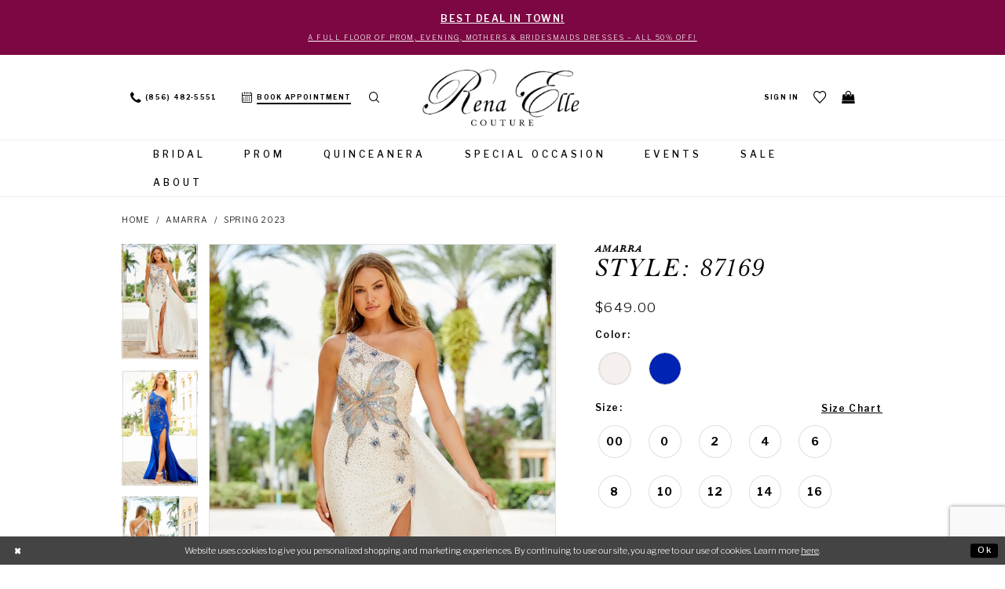

--- FILE ---
content_type: text/html; charset=utf-8
request_url: https://www.renaellecouture.com/amarra/spring-2023/87169
body_size: 29943
content:
<!DOCTYPE html>
<html class="" lang="en-US">
<head>
    
<base href="/">
<meta charset="UTF-8">
<meta name="viewport" content="width=device-width, initial-scale=1, maximum-scale=2, user-scalable=1" />
<meta name="format-detection" content="telephone=yes">
    
<title>Amarra - 87169 | Rena Elle Couture</title>

    <meta property="og:title" content="Amarra - 87169 | Rena Elle Couture" />
    <meta property="og:type" content="website" />
    <meta property="og:url" content="https://www.renaellecouture.com/amarra/spring-2023/87169"/>
        <meta name="description" content="Rena Elle Couture carries a unique selection for all occasions. Bridal, bridal party, mothers, prom, pageants for all ages, birthdays, cocktail, evening gowns, and so much more. Style 87169" />
        <meta property="og:description" content="Rena Elle Couture carries a unique selection for all occasions. Bridal, bridal party, mothers, prom, pageants for all ages, birthdays, cocktail, evening gowns, and so much more. Style 87169" />
        <meta property="og:image" content="https://dy9ihb9itgy3g.cloudfront.net/products/9026/87169/87169__d_f.670.webp" />
        <meta name="twitter:image" content="https://dy9ihb9itgy3g.cloudfront.net/products/9026/87169/87169__d_f.670.webp">
        <meta name="keywords" content="bridal dresses, wedding dresses, bridal party, mothers, prom dresses, pageants, birthdays, cocktail, evening gowns" />
        <meta name="google-site-verification" content="zSLMpXMaeEHdeyOfepC2amGrx82KonyX_BNv8NcPp0U" />
        <link rel="canonical" href="https://www.renaellecouture.com/amarra/spring-2023/87169" />


    <link rel="apple-touch-icon" sizes="180x180" href="Themes/RenaElle/Content/img/favicon/apple-touch-icon.png">
<link rel="icon" type="image/png" sizes="32x32" href="Themes/RenaElle/Content/img/favicon/favicon-32x32.png">
<link rel="icon" type="image/png" sizes="16x16" href="Themes/RenaElle/Content/img/favicon/favicon-16x16.png">
<link rel="manifest" href="Themes/RenaElle/Content/img/favicon/site.webmanifest">
<link rel="mask-icon" href="Themes/RenaElle/Content/img/favicon/safari-pinned-tab.svg" color="#c83f85">
<link rel="shortcut icon" href="Themes/RenaElle/Content/img/favicon/favicon.ico">
<meta name="msapplication-TileColor" content="#c83f85">
<meta name="msapplication-config" content="Themes/RenaElle/Content/img/favicon/browserconfig.xml">
<meta name="theme-color" content="#c83f85">
    <link rel="preconnect" href="https://use.typekit.net" crossorigin="anonymous">
<link rel="preconnect" href="https://p.typekit.net" crossorigin="anonymous">
<link rel="preload" href="https://use.typekit.net/lff2ctp.css" as="style">
<link rel="stylesheet" href="https://use.typekit.net/lff2ctp.css"/>
<link href="https://fonts.googleapis.com/css?family=Libre+Franklin:200,300,300i,400,400i,500,600,700" rel="stylesheet">

    <link rel="preload" href="/Content/fonts/syvoicomoon/Syvo-Icomoon.woff?y5043x" as="font" type="font/woff" crossorigin>

    <link rel="stylesheet" type="text/css" href="https://www.renaellecouture.com/content/theme.min.css?v=20251230120356"/>
    

    


        <script type="application/ld&#x2B;json">
          {
  "@context": "http://schema.org",
  "@type": "Product",
  "mpn": "87169",
  "brand": {
    "@type": "Brand",
    "name": "Amarra"
  },
  "offers": {
    "@type": "AggregateOffer",
    "lowPrice": 649.00,
    "highPrice": 649.00,
    "priceCurrency": "USD",
    "offerCount": 20,
    "availability": "https://schema.org/OutOfStock"
  },
  "name": "Amarra Style: 87169",
  "description": "One shoulder fitted rhinestone jersey gown with butterflies, a high slit and a rhinestone side jersey cape.",
  "image": "https://dy9ihb9itgy3g.cloudfront.net/products/9026/87169/87169__d_f.740.webp",
  "url": "https://www.renaellecouture.com/amarra/spring-2023/87169"
}
        </script>

    





<!-- Google tag (gtag.js) -->
<script async src="https://www.googletagmanager.com/gtag/js?id=AW-799454073"></script>
<script>
  window.dataLayer = window.dataLayer || [];
  function gtag(){dataLayer.push(arguments);}
  gtag('js', new Date());

  gtag('config', 'AW-799454073');
</script>
</head>
<body class="page-pdp page-common page-white  ">
    <!--[if lt IE 11]>
      <p class="browsehappy">You are using an <strong>outdated</strong> browser. Please <a href="http://browsehappy.com/">upgrade your browser</a> to improve your experience.</p>
    <![endif]-->
    <div class="hidden-vars" data-vars>
    <div class="breakpoint-xl" data-var-name="breakpoint" data-var-type="xl" data-var-value="width"></div>
    <div class="breakpoint-lg" data-var-name="breakpoint" data-var-type="lg" data-var-value="width"></div>
    <div class="breakpoint-md" data-var-name="breakpoint" data-var-type="md" data-var-value="width"></div>
    <div class="breakpoint-sm" data-var-name="breakpoint" data-var-type="sm" data-var-value="width"></div>
    <div class="color-primary" data-var-name="color" data-var-type="primary" data-var-value="color"></div>
    <div class="color-secondary" data-var-name="color" data-var-type="secondary" data-var-value="color"></div>
</div>
    <!-- Loader -->
    <div id="spinner" class="loader">
        <div class="round">
            <div class="section"></div>
        </div>
    </div>
    <div class="app-container app-container-fix">
        





    <div class="preheader-promo" id="preheader-promo-common" data-property="preheader-promo">
        <div class="container-fluid">
            <div class="row">
                <div class="common-top-promo">
                    
    <div class="common-message" role="status" 
         data-popup="commonTopPromo" 
         data-popup-expires="1"
         style="display:none;">
        <div class="common-message--blocks iblock-fix">

                <div class="common-message--block common-message--block-text-list">
                    <div class="common-message--text-list">
                        <div class="list">
                                <div class="list-item common-message--text-list-description-item">
                                    <div class="common-message--text common-message--text-list-description">
                                        <h3 style="text-align: center;"><a href="https://www.renaellecouture.com/events/half-the-price-at-rena-elle-couture">BEST DEAL IN TOWN!</a></h3>
<p>&nbsp;</p>
<p style="text-align: center;"><a href="https://www.renaellecouture.com/events/half-the-price-at-rena-elle-couture">A Full Floor of Prom, Evening, Mothers &amp; Bridesmaids Dresses &ndash; All 50% Off!</a></p>
                                    </div>
                                </div>

                        </div>
                    </div>
                </div>


        </div>
    </div>

                </div>
            </div>
        </div>
    </div>

<div class="primary-block iblock-fix" data-property="fixed-header">
        <div class="preheader-line hidden-gt-sm hidden-mobile-sticky">
            <div class="container-fluid">
                <div class="row">
                    <div class="preheader-blocks preheader-buttons clearfix">
                        <div class="preheader-block text-center preheader-full">
                            <ul>
                                <li class="btn-book btn-preheader">
                                    <a href="appointments" aria-label="Book an appointment">
  <i class="icomoon icomoon-calendar visible-mobile-sticky" aria-hidden="true"></i>
  <span class="hidden-mobile-sticky">Book appointment</span>
</a>
                                </li>
                            </ul>
                        </div>
                    </div>
                </div>
            </div>
        </div>
    <div class="preheader" id="preheader">
        <div class="container">
            <div class="row">
                <div class="preheader-blocks preheader-buttons clearfix">
                    <div class="preheader-block preheader-left text-left hidden-mobile-sticky">
                        <ul role="menu">
                           <li role="menuitem">
                               <a href="javascript:void(0);" rel="nofollow" class="navbar-toggle hidden-gt-sm collapsed" data-toggle="collapse" data-target="#main-navbar" aria-expanded="false" aria-controls="navbar" aria-label="Toggle Main Navigation Menu">
                                   <i class="icomoon icomoon-hamburger" aria-hidden="true"></i>
                               </a>
                           </li>
                                <li class="btn-phone btn-mobile-absolute btn-preheader hidden-sm hidden-xs" role="menuitem">
                                    <a href="tel:8564825551" rel="nofollow" aria-label="Phone us">
  <i class="icomoon icomoon-phone visible-mobile-sticky" aria-hidden="true"></i>
  <span class="hidden-xs hidden-sm">(856)&nbsp;482&#8209;5551</span>
</a>
                                </li>
                                <li class="btn-book btn-preheader hidden-sm hidden-xs" role="menuitem">
                                    <a href="appointments" aria-label="Book an appointment">
  <i class="icomoon icomoon-calendar visible-mobile-sticky" aria-hidden="true"></i>
  <span class="hidden-mobile-sticky">Book appointment</span>
</a>
                                </li>
                            <li class="search-holder btn-preheader" role="menuitem">
                                <a class="show-search" href="search" aria-haspopup="true" aria-expanded="false" aria-label="Show search dialog">
                                    <i class="icomoon icomoon-search" aria-hidden="true"></i>
                                </a>
                                <div name="search-form" role="search" aria-label="Search form"
     class="search-form iblock-fix collapsed">
    <div class="search-group ui-widget">

        <div class="search-btn search-btn-left search-addon1">
            <button type="submit" data-trigger="search" aria-label="Submit Search">
                <i class="icon-syvo icon-search" aria-hidden="true"></i>
            </button>
        </div>
        <div class="search-btn search-btn-right">
            <button type="button" class="close-search-form" aria-label="Close Search">
                <i class="icon-syvo icon-close-x" aria-hidden="true"></i>
            </button>
        </div>
        <input type="search"
               name="query"
               class="ui-autocomplete-input"
               placeholder="Search"
               aria-label="Search"
               data-property="search"/>
    </div>
</div>
                            </li>
                        </ul>
                    </div>
                    <div class="preheader-block preheader-logo preheader-center">
                        <a href="/"
                           class="brand-logo"
                           aria-label="Rena Elle">
                            <img src="logos/main-logo?v=37f066bd-a0fb-049a-86ac-4eec8f1af3bc"
                                 alt="Rena Elle" />
                        </a>
                    </div>
                    <div class="preheader-block preheader-right text-right">
                        <ul role="menu">
                            <li class="hidden-xs hidden-sm hidden-gt-sm visible-mobile-sticky" role="menuitem">
                                <a href="javascript:void(0);" rel="nofollow" class="navbar-toggle hidden-gt-sm collapsed" data-toggle="collapse" data-target="#main-navbar" aria-expanded="false" aria-controls="navbar" aria-label="Toggle Main Navigation Menu">
                                    <i class="icomoon icomoon-hamburger" aria-hidden="true"></i>
                                </a>
                            </li>
                            <li class="search-holder btn-preheader hidden-xs hidden-sm hidden-gt-sm visible-mobile-sticky" role="menuitem">
                                <a class="show-search" href="search" aria-haspopup="true" aria-expanded="false" aria-label="Show search dialog">
                                    <i class="icomoon icomoon-search" aria-hidden="true"></i>
                                </a>
                                <div name="search-form" role="search" aria-label="Search form"
     class="search-form iblock-fix collapsed">
    <div class="search-group ui-widget">

        <div class="search-btn search-btn-left search-addon1">
            <button type="submit" data-trigger="search" aria-label="Submit Search">
                <i class="icon-syvo icon-search" aria-hidden="true"></i>
            </button>
        </div>
        <div class="search-btn search-btn-right">
            <button type="button" class="close-search-form" aria-label="Close Search">
                <i class="icon-syvo icon-close-x" aria-hidden="true"></i>
            </button>
        </div>
        <input type="search"
               name="query"
               class="ui-autocomplete-input"
               placeholder="Search"
               aria-label="Search"
               data-property="search"/>
    </div>
</div>
                            </li>
                                <li class="btn-preheader hidden-xs hidden-sm hidden-gt-sm visible-mobile-sticky" role="menuitem">
                                    <a href="appointments" aria-label="Book an appointment">
  <i class="icomoon icomoon-calendar visible-mobile-sticky" aria-hidden="true"></i>
  <span class="hidden-mobile-sticky">Book appointment</span>
</a>
                                </li>    
                            <li class="dropdown btn-preheader hidden-xs hidden-sm" role="menuitem">
                                <a href="/login"
                                    class="dropdown-toggle"
                                    data-toggle="dropdown"
                                    aria-haspopup="true"
                                    aria-expanded="false"
                                    aria-label="Open Account Dialog">
                                    <span>Sign In</span>
                                </a>
                                <div class="dropdown-menu clickable cart-popup">
                                    <span role="button"
                                          class="fl-right close-dropdown"
                                          data-trigger="cart"
                                          tabindex="0"
                                          aria-haspopup="true"
                                          aria-expanded="true"
                                          aria-label="Close Account Menu"></span>
                                    <div class="account-dropdown">
                                        <ul>
                                                <li><a href="/login">Sign In</a></li>
                                                <li><a href="/register">Sign Up</a></li>
                                                <li><a href="/wishlist">Wishlist</a></li>
                                        </ul>
                                    </div>
                                </div>
                            </li>
                            <li class="btn-preheader hidden-xs hidden-sm" role="menuitem">
                                <a href="/wishlist" aria-haspopup="true" aria-expanded="false" aria-label="Visit Wishlist Page">
                                    <i class="icomoon icomoon-heart" aria-hidden="true"></i>
                                </a>
                            </li>
                                <li class="btn-phone btn-preheader hidden-gt-sm" role="menuitem">
                                    <a href="tel:8564825551" rel="nofollow" aria-label="Phone us">
  <i class="icomoon icomoon-phone visible-mobile-sticky" aria-hidden="true"></i>
  <span class="hidden-xs hidden-sm">(856)&nbsp;482&#8209;5551</span>
</a>
                                </li>    
                                <li class="dropdown btn-preheader" role="menuitem">
                                    <a href="/cart"
                                       class="dropdown-toggle cart-dropdown"
                                       data-trigger="cart"
                                       data-toggle="dropdown"
                                       aria-haspopup="true"
                                       aria-expanded="false"
                                       aria-label="Open Cart Dialog">
                                        <i class="icomoon icomoon-bag" aria-hidden="true"></i>
                                    </a>
                                    
<div class="dropdown-menu clickable cart-popup"
     data-property="cart">
    <span role="button"
          aria-label="Close Cart"
           class="fl-right close-dropdown"
           data-trigger="cart"
           aria-haspopup="true"
           aria-expanded="false"
           aria-hidden="true"></span>

    <div class="header">
        <h4>
            Added to cart
        </h4>
        <hr />
        <p>
            <span>
                Items in Cart
            </span>
            <span class="fl-right">0</span>
        </p>
        <hr />
    </div>
    <div class="row products">
    </div>
    <div class="summary">
        <hr/>
        <p>
            Subtotal
            <span class="fl-right">$0.00</span>
        </p>
        <hr />
    </div>
    <div class="actions">
        <a href="/checkout" class="btn btn-block btn-lg btn-success">Checkout</a>
        <a class="btn btn-block btn-lg btn-success-invert" href="/cart">View in cart</a>
    </div>
</div>
                                </li>
                        </ul>
                    </div>
                </div>

            </div>
        </div>
    </div>
    <header class="header iblock-fix" id="header">
        <div class="container">
            <div class="row">
                <div class="navbar-blocks iblock-fix clearfix">
                    <div id="main-navbar" class="navbar-collapse collapse main-navbar">
<!--<div class="common-navbar">
  <span class="close-navbar hidden-gt-sm"
        data-toggle="collapse"
        data-target="#main-navbar"
        aria-haspopup="false" aria-expanded="false" aria-hidden="true">
  </span>
  <ul>
    <li>
      <input type="checkbox" data-trigger="menu-opener">
      <a href="collections/bridal">
        <span>
          Bridal
        </span>
        <i class="sign">
        </i>
      </a>
      <ul class="common-sub-menu">
        <li>
          <input type="checkbox" data-trigger="menu-opener">
          <a href="javascript:void(0);" rel="nofollow">
            <span>
              Featured Designers
            </span>
            <i class="sign">
            </i>
          </a>
          <ul>
            <li>
              <a href="allure/bridal">
                <span>
                  Allure
                </span>
                <i class="sign">
                </i>
              </a>
            </li>
            <li>
              <a href="maggie-sottero/bridal">
                <span>
                  Maggie Sottero
                </span>
                <i class="sign">
                </i>
              </a>
            </li>
            <li>
              <a href="demetrios/bridal">
                <span>
                  Demetrios
                </span>
                <i class="sign">
                </i>
              </a>
            </li>
            <li>
              <a href="mori-lee/bridal">
                <span>
                  Morilee
                </span>
                <i class="sign">
                </i>
              </a>
            </li>
            <li>
              <a href="rebecca-ingram/bridal">
                <span>
                  Rebecca Ingram
                </span>
                <i class="sign">
                </i>
              </a>
            </li>
            <!--<li>
              <a href="stella-york/bridal">
                <span>
                  Stella York
                </span>
                <i class="sign">
                </i>
              </a>
            </li>
            <li> -->
            <!--  <a href="collections/plus">
                <span>
                 <b>Plus Size Bridal</b>
                </span>
                <i class="sign">
                </i>
              </a>
            </li>
            
          </ul>
        </li>
      </ul>
      
    </li>
    <li>
      <a href="collections/prom">
        <span>
          Prom
        </span>
        <i class="sign">
        </i>
      </a>
    </li>
    <li>
      <a href="collections/evening">
        <span>
          Special Occasion
        </span>
        <i class="sign">
        </i>
      </a>
    </li>
    <li>
      <a href="events">
        <span>
          Events
        </span>
        <i class="sign">
        </i>
      </a>
    </li>
    <li>
      <a href="/collections/bridal/sale">
        <span>
          Sale
        </span>
        <i class="sign">
        </i>
      </a>
    </li>
    <li>
      <a href="about-us">
        <span>
          About
        </span>
        <i class="sign">
        </i>
      </a>-->
<!--
 <li>
      <a href="contact-us">
        <span>
          Contact
        </span>
        <i class="sign">
        </i>
      </a>
    </li> 
  </ul>
</div>-->


<div class="common-navbar">
  <span class="close-navbar hidden-gt-sm"
        data-toggle="collapse"
        data-target="#main-navbar"
        aria-haspopup="false" aria-expanded="false" aria-hidden="true">
  </span>
  <ul role="menubar" aria-label="Main Navigation Menu">
    <li role="none">
        <input type="checkbox" autocomplete="off" data-trigger="menu-opener" aria-label="Open Bridal Menu" tabindex="-1">
      <a href="collections/bridal" role="menuitem" tabindex="0" aria-expanded="false">
        <span>
          Bridal
        </span>
        <i class="sign" aria-hidden="true">
        </i>
      </a>
      <ul class="common-sub-menu" role="menu" aria-label="Bridal Submenu">
        <li role="none">
            <input type="checkbox" autocomplete="off" data-trigger="menu-opener" aria-label="Open Bridal Submenu" tabindex="-1">
          <a href="javascript:void(0);" rel="nofollow" role="menuitem" tabindex="-1" aria-expanded="false">
            <span>
              Featured Designers
            </span>
            <i class="sign" aria-hidden="true">
            </i>
          </a>
          <ul role="menu" aria-label="Featured Designers Submenu">
            <li role="none">
              <a href="allure/bridal" role="menuitem" tabindex="0" aria-expanded="false">
                <span>
                  Allure
                </span>
                <i class="sign" aria-hidden="true">
                </i>
              </a>
            </li>
            <li role="none">
              <a href="allure-couture/bridal" role="menuitem" tabindex="-1" aria-expanded="false">
                <span>
                  Allure Couture
                </span>
                <i class="sign" aria-hidden="true">
                </i>
              </a>
            </li>
            <li role="none">
              <a href="blu-by-morilee/bridal" role="menuitem" tabindex="-1" aria-expanded="false">
                <span>
                  Blu by Morilee
                </span>
                <i class="sign" aria-hidden="true">
                </i>
              </a>
            </li>
            <li role="none">
              <a href="cosmobella-milano/bridal" role="menuitem" tabindex="-1" aria-expanded="false">
                <span>
                  Cosmobella Milano
                </span>
                <i class="sign" aria-hidden="true">
                </i>
              </a>
            </li>
            <li role="none">
              <a href="madeline-gardner-signature/" role="menuitem" tabindex="-1" aria-expanded="false">
                <span>
                 Signature Collection
                </span>
                <i class="sign" aria-hidden="true">
                </i>
              </a>
            </li>
            <!--<li role="none">
              <a href="maggie-sottero/bridal" role="menuitem" tabindex="-1" aria-expanded="false">
                <span>
                  Maggie Sottero
                </span>
                <i class="sign" aria-hidden="true">
                </i>
              </a>
            </li>-->
            <li role="none">
              <a href="martin-thornburg/bridal" role="menuitem" tabindex="-1" aria-expanded="false">
                <span>
                  Martin Thornburg
                </span>
                <i class="sign" aria-hidden="true">
                </i>
              </a>
            </li>
            <li role="none">
              <a href="mori-lee/bridal" role="menuitem" tabindex="-1" aria-expanded="false">
                <span>
                  Morilee
                </span>
                <i class="sign" aria-hidden="true">
                </i>
              </a>
            </li>
            <li role="none">
              <a href="demetrios/bridal" role="menuitem" tabindex="-1" aria-expanded="false">
                <span>
                 Platinum by Demetrios
                </span>
                <i class="sign" aria-hidden="true">
                </i>
              </a>
            </li>
            <li role="none">
              <a href="sophia-tolli/bridal" role="menuitem" tabindex="-1" aria-expanded="false">
                <span>
                 Sophia Tolli
                </span>
                <i class="sign" aria-hidden="true">
                </i>
              </a>
            </li>
            <li role="none">
                <a href="collections/plus" role="menuitem" tabindex="-1" aria-expanded="false">
                    <span>
                     <b>Plus Size Bridal</b>
                    </span>
                    <i class="sign" aria-hidden="true">
                    </i>
                </a>
            </li>
          </ul>
        </li>
      </ul>
    </li>
    <li role="none">
        <input type="checkbox" autocomplete="off" data-trigger="menu-opener" aria-label="Open Bridal Menu" tabindex="-1">
      <a href="collections/prom" role="menuitem" tabindex="-1" aria-expanded="false">
        <span>
          Prom
        </span>
        <i class="sign" aria-hidden="true">
        </i>
      </a>
      <ul class="common-sub-menu" role="menu" aria-label="Bridal Submenu">
        <li role="none">
            <input type="checkbox" autocomplete="off" data-trigger="menu-opener" aria-label="Open Bridal Submenu" tabindex="-1">
          <a href="javascript:void(0);" rel="nofollow" role="menuitem" tabindex="-1" aria-expanded="false">
            <span>
              Featured Designers
            </span>
            <i class="sign" aria-hidden="true">
            </i>
          </a>
          <ul role="menu" aria-label="Featured Designers Submenu">
            <li role="none">
              <a href="amarra/prom" role="menuitem" tabindex="0" aria-expanded="false">
                <span>
                  Amarra
                </span>
                <i class="sign" aria-hidden="true">
                </i>
              </a>
            </li>
            
            <li role="none">
              <a href="atria/prom" role="menuitem" tabindex="-1" aria-expanded="false">
                <span>
                  Atria
                </span>
                <i class="sign" aria-hidden="true">
                </i>
              </a>
            </li>
          
            <li role="none">
              <a href="colors-dress/prom" role="menuitem" tabindex="-1" aria-expanded="false">
                <span>
                  Colors Dress
                </span>
                <i class="sign" aria-hidden="true">
                </i>
              </a>
            </li>
         
          <!--  <li role="none">
                <a href="colette-by-daphne/prom" role="menuitem" tabindex="-1" aria-expanded="false">
                    <span>
                     Colette by Daphne
                    </span>
                    <i class="sign" aria-hidden="true">
                    </i>
                </a>
            </li> -->
           <li role="none">
              <a href="ellie-wilde/prom" role="menuitem" tabindex="-1" aria-expanded="false">
                <span>
                  Ellie Wilde
                </span>
                <i class="sign" aria-hidden="true">
                </i>
              </a>
            </li>
           <!-- <li role="none">
              <a href="johnathan-kayne/prom" role="menuitem" tabindex="-1" aria-expanded="false">
                <span>
                  Johnathan Kayne
                </span>
                <i class="sign" aria-hidden="true">
                </i>
              </a>
            </li> -->
            <li role="none">
              <a href="jovani/prom" role="menuitem" tabindex="-1" aria-expanded="false">
                <span>
                  Jovani
                </span>
                <i class="sign" aria-hidden="true">
                </i>
              </a>
            </li>
            <li role="none">
              <a href="la-femme/prom" role="menuitem" tabindex="-1" aria-expanded="false">
                <span>
                  La Femme
                </span>
                <i class="sign" aria-hidden="true">
                </i>
              </a>
            </li>
            <li role="none">
              <a href="lucci-lu/prom" role="menuitem" tabindex="-1" aria-expanded="false">
                <span>
                  Lucci Lu
                </span>
                <i class="sign" aria-hidden="true">
                </i>
              </a>
            </li>
           <!-- <li role="none">
              <a href="primavera-couture/prom" role="menuitem" tabindex="-1" aria-expanded="false">
                <span>
                  Primavera Couture
                </span>
                <i class="sign" aria-hidden="true">
                </i>
              </a>
            </li> -->
          <!--  <li role="none">
                <a href="atria/prom" role="menuitem" tabindex="0" aria-expanded="false">
                    <span>
                     Dave & Johnny
                    </span>
                    <i class="sign" aria-hidden="true">
                    </i>
                </a>
            </li> -->
          </ul>
        </li>
      </ul>
    </li>
    <!--
    <li role="none">
      <a href="collections/prom" role="menuitem" tabindex="0" aria-expanded="false">
        <span>
          Prom
        </span>
        <i class="sign" aria-hidden="true">
        </i> 
      </a>  
    </li>-->
    
    
    
    <li role="none">
        <input type="checkbox" autocomplete="off" data-trigger="menu-opener" aria-label="Open Evening Menu" tabindex="-1">
      <a href="collections/quinceanera" role="menuitem" tabindex="-1" aria-expanded="false">
        <span>
          Quinceanera
        </span>
        <i class="sign" aria-hidden="true">
        </i>
      </a>
      <ul class="common-sub-menu" role="menu" aria-label="Bridal Submenu">
        <li role="none">
            <input type="checkbox" autocomplete="off" data-trigger="menu-opener" aria-label="Open Bridal Submenu" tabindex="-1">
          <a href="javascript:void(0);" rel="nofollow" role="menuitem" tabindex="-1" aria-expanded="false">
            <span>
              Featured Designers
            </span>
            <i class="sign" aria-hidden="true">
            </i>
          </a>
          <ul role="menu" aria-label="Featured Designers Submenu">
            <li role="none">
              <a href="mori-lee/quinceanera" role="menuitem" tabindex="0" aria-expanded="false">
                <span>
                  Morilee
                </span>
                <i class="sign" aria-hidden="true">
                </i>
              </a>
            </li>
            <li role="none">
              <a href="princesa-by-ariana-vara/quinceanera" role="menuitem" tabindex="-1" aria-expanded="false">
                <span>
                  Princesa by Ariana Vara
                </span>
                <i class="sign" aria-hidden="true">
                </i>
              </a>
            </li>
             <li role="none">
              <a href="vizcaya-by-morilee/quinceanera" role="menuitem" tabindex="-1" aria-expanded="false">
                <span>
                  Vizcaya by Morilee
                </span>
                <i class="sign" aria-hidden="true">
                </i>
              </a>
            </li>
                     </ul>
        </li>
      </ul>
    </li>
    
        <li role="none">
        <input type="checkbox" autocomplete="off" data-trigger="menu-opener" aria-label="Open Evening Menu" tabindex="-1">
      <a href="categories/special-occasion" role="menuitem" tabindex="-1" aria-expanded="false">
        <span>
          Special Occasion
        </span>
        <i class="sign" aria-hidden="true">
        </i>
      </a>
      <ul class="common-sub-menu" role="menu" aria-label="Bridal Submenu">
        <li role="none">
            <input type="checkbox" autocomplete="off" data-trigger="menu-opener" aria-label="Open Bridal Submenu" tabindex="-1">
          <a href="javascript:void(0);" rel="nofollow" role="menuitem" tabindex="-1" aria-expanded="false">
            <span>
              Featured Designers
            </span>
            <i class="sign" aria-hidden="true">
            </i>
          </a>
          <ul role="menu" aria-label="Featured Designers Submenu">
           <!-- <li role="none">
              <a href="alexander-by-daymor" role="menuitem" tabindex="0" aria-expanded="false">
                <span>
                  Alexander by Daymor
                </span>
                <i class="sign" aria-hidden="true">
                </i>
              </a>
            </li> -->
            <!--
            <li role="none">
              <a href="/colors-dress/evening" role="menuitem" tabindex="-1" aria-expanded="false">
                <span>
                  Colors
                </span>
                <i class="sign" aria-hidden="true">
                </i>
              </a>
            </li>
            -->
             <li role="none">
              <a href="jovani/evening" role="menuitem" tabindex="-1" aria-expanded="false">
                <span>
                  Jovani
                </span>
                <i class="sign" aria-hidden="true">
                </i>
              </a>
            </li>
           <!--  <li role="none">
              <a href="marsoni-by-colors" role="menuitem" tabindex="-1" aria-expanded="false">
                <span>
                  Marsoni by Colors
                </span>
                <i class="sign" aria-hidden="true">
                </i>
              </a>
           </li>-->
              <li role="none">
              <a href="mgny" role="menuitem" tabindex="-1" aria-expanded="false">
                <span>
                  MGNY
                </span>
                <i class="sign" aria-hidden="true">
                </i>
              </a>
            </li>
            <!--<li role="none">
              <a href="rina-di-montella" role="menuitem" tabindex="-1" aria-expanded="false">
                <span>
                  Rina di Montella
                </span>
                <i class="sign" aria-hidden="true">
                </i>
              </a>
            </li>-->
                     </ul>
        </li>
      </ul>
    </li>
    
  <!--  <li role="none">
      <a href="collections/evening" role="menuitem" tabindex="0" aria-expanded="false">
        <span>
          Special Occasion
        </span>
        <i class="sign" aria-hidden="true">
        </i>
      </a>
    </li> -->
    <li role="none">
      <a href="events" role="menuitem" tabindex="-1" aria-expanded="false">
        <span>
          Events
        </span>
        <i class="sign" aria-hidden="true">
        </i>
      </a>
    </li>
 <li role="none">
        <input type="checkbox" autocomplete="off" data-trigger="menu-opener" aria-label="Open Evening Menu" tabindex="-1">
      <a href="collections/bridal/sale" role="menuitem" tabindex="-1" aria-expanded="false">
        <span>
          Sale
        </span>
        <i class="sign" aria-hidden="true">
        </i>
      </a>
      <ul class="common-sub-menu" role="menu" aria-label="Bridal Submenu">
        <li role="none">
            <input type="checkbox" autocomplete="off" data-trigger="menu-opener" aria-label="Open Bridal Submenu" tabindex="-1">
        <!--  <a href="javascript:void(0);" rel="nofollow" role="menuitem" tabindex="-1" aria-expanded="false">
            <span>
              Shop Now
            </span>
            <i class="sign" aria-hidden="true">
            </i>
          </a> -->
          <ul role="menu" aria-label="Featured Designers Submenu">
            <li role="none">
              <a href="shop" role="menuitem" tabindex="0" aria-expanded="false">
                <span>
                  Shop
                </span>
                <i class="sign" aria-hidden="true">
                </i>
              </a>
            </li>
             <li role="none">
              <a href="collections/bridal/sale" role="menuitem" tabindex="0" aria-expanded="false">
                <span>
                 Bridal Sale
                </span>
                <i class="sign" aria-hidden="true">
                </i>
              </a>
            </li>
                     </ul>
        </li>
      </ul>
    </li>
    <li role="none">
      <a href="about-us" role="menuitem" tabindex="-1" aria-expanded="false">
        <span>
          About
        </span>
        <i class="sign" aria-hidden="true">
        </i>
      </a>
  </ul>
</div>                        <div class="common-navbar account-block hidden-gt-sm">
    <ul>
            <li>
                <a href="/login">
                    <span>Sign In</span>
                    <i class="sign" aria-hidden="true"></i>
                </a>
            </li>
            <li>
                <a href="/register">
                    <span>Sign Up</span>
                    <i class="sign" aria-hidden="true"></i>
                </a>
            </li>
            <li>
                <a href="/wishlist">
                    <span>Wishlist</span>
                    <i class="sign" aria-hidden="true"></i>
                </a>
            </li>
    </ul>
</div>
                    </div>
                </div>
            </div>
        </div>
    </header>
</div>

        <div class="main-content" id="main" role="main">
            



<div class="details-cmp common-cmp bootstrap-iso iblock-fix">

    

<section class="section-breadcrumbs">
    <div class="container">
        <div class="row">
            <div class="common-breadcrumbs">
                <ul>
                        <li>
                                <a class=""
                                   href="/">Home</a>

                        </li>
                        <li>
                                <a class=""
                                   href="/amarra">Amarra</a>

                        </li>
                        <li>
                                <a class=""
                                   href="/amarra/spring-2023">Spring 2023</a>

                        </li>
                </ul>
            </div>
        </div>

    </div>
</section>

    <section class="section-product" data-product-id="9778">
        <div class="container">
            <div class="row">
                <div class="product-bio">
                    <div class="product-detailed clearfix iblock-fix">
                        <div class="product-info product-visual">

                            




<div class="product-media">
    

    <div class="product-views clearfix" data-property="parent">
        <span role="heading" aria-level="2" class="sr-only">Products Views Carousel</span>
        <a href="#products-views-skip" title="Skip to end" class="sr-only sr-only-focusable" 
           data-trigger="scroll-to" data-target="#products-views-skip">Skip to end</a>
        

<div class="product-view previews">
        <div class="list" data-list="previews" aria-label="Amarra Style: 87169 thumbnail list">

                    <div class="list-item">
                        <div class="preview has-background"
                             style="background-image: url('https://dy9ihb9itgy3g.cloudfront.net/products/9026/87169/87169__d_f.340.webp')"
                             data-trigger="color-filter-all"
                             data-value-id="">
                            <img src="https://dy9ihb9itgy3g.cloudfront.net/products/9026/87169/87169__d_f.340.webp" alt="Amarra Style: 87169 #0 default frontface vertical thumbnail"/>
                        </div>
                    </div>
                    <div class="list-item">
                        <div class="preview has-background"
                             style="background-image: url('https://dy9ihb9itgy3g.cloudfront.net/products/9026/87169/87169__.340.webp')"
                             data-trigger="color-filter-all"
                             data-value-id="">
                            <img src="https://dy9ihb9itgy3g.cloudfront.net/products/9026/87169/87169__.340.webp" alt="Amarra Style: 87169 #1 vertical thumbnail"/>
                        </div>
                    </div>
                    <div class="list-item">
                        <div class="preview has-background"
                             style="background-image: url('https://dy9ihb9itgy3g.cloudfront.net/products/9026/87169/87169__b.340.webp')"
                             data-trigger="color-filter-all"
                             data-value-id="">
                            <img src="https://dy9ihb9itgy3g.cloudfront.net/products/9026/87169/87169__b.340.webp" alt="Amarra Style: 87169 #2 default backface vertical thumbnail"/>
                        </div>
                    </div>
        </div>
</div>
        

<div class="product-view overviews common-videolist">

        <div class="list" data-list="overviews" data-slick>
                    <div class="list-item slick-current">
                        <div class="overview"
                             data-lazy-background
                             data-value-id=""
                             data-related-image="false">
                            <a href="https://dy9ihb9itgy3g.cloudfront.net/products/9026/87169/87169__d_f.2000.webp"
                               class="MagicZoom overview-media" data-options="lazyZoom: true; textClickZoomHint: Click to zoom"
                               aria-label="Full size Amarra Style: 87169 #0 default frontface vertical picture">
                                <img data-lazy="https://dy9ihb9itgy3g.cloudfront.net/products/9026/87169/87169__d_f.740.webp" 
                                     alt="Amarra Style: 87169 #0 default frontface vertical picture"/>
                            </a>
                        </div>
                    </div>
                    <div class="list-item ">
                        <div class="overview"
                             data-lazy-background
                             data-value-id=""
                             data-related-image="false">
                            <a href="https://dy9ihb9itgy3g.cloudfront.net/products/9026/87169/87169__.2000.webp"
                               class="MagicZoom overview-media" data-options="lazyZoom: true; textClickZoomHint: Click to zoom"
                               aria-label="Full size Amarra Style: 87169 #1 vertical picture">
                                <img data-lazy="https://dy9ihb9itgy3g.cloudfront.net/products/9026/87169/87169__.740.webp" 
                                     alt="Amarra Style: 87169 #1 vertical picture"/>
                            </a>
                        </div>
                    </div>
                    <div class="list-item ">
                        <div class="overview"
                             data-lazy-background
                             data-value-id=""
                             data-related-image="false">
                            <a href="https://dy9ihb9itgy3g.cloudfront.net/products/9026/87169/87169__b.2000.webp"
                               class="MagicZoom overview-media" data-options="lazyZoom: true; textClickZoomHint: Click to zoom"
                               aria-label="Full size Amarra Style: 87169 #2 default backface vertical picture">
                                <img data-lazy="https://dy9ihb9itgy3g.cloudfront.net/products/9026/87169/87169__b.740.webp" 
                                     alt="Amarra Style: 87169 #2 default backface vertical picture"/>
                            </a>
                        </div>
                    </div>
        </div>
    
    <div class="controls">
        <div class="list">
            <div class="list-item">
            </div>
        </div>
    </div>

    

</div>
        <div id="products-views-skip" class="sr-only" tabindex="-1">Products Views Carousel End</div>
    </div>

</div>

<div class="visual-dots dots-placeholder"></div>

<div class="social-networks social-share social-share-single">
    <ul>
        <li>
            <span class="share-title">
                Share:
            </span>
        </li>
                    <li style="display: none;">
                        <a href="https://x.com/renaellecouture"
                           data-property="x-share"
                           data-placement="Social group"
                           target="_blank" title="X" aria-label="Share using X">
                            <i class="icon-syvo icon-x-twitter" aria-hidden="true"></i>
                        </a>
                    </li>
        
    </ul>
</div>




                        </div>
                        <div class="product-info product-sheet" data-property="product-details">

                            


<div class="product-heading">
    <div class="option name">
        
    <h1 role="heading" aria-level="1">
        Amarra
    </h1>

    <h3 role="heading" aria-level="2">
        Style: 87169
    </h3>


    </div>
    

</div>




    <div class="product-dynamic">
            <div class="option option-price">
                
    <div class="prices">
        <div class="list">
                <div class="list-item">
                    
<p class="price">

            <span data-layout-font data-property="price">$649.00</span>
</p>
                </div>
        </div>
    </div>



            </div>





            <div class="option option-color">
                

    <div class="option-header">
        <h5 class="option-title">Color:</h5>
        <span class="option-display" id="selected-color"
            data-property="selected-color" aria-live="polite" aria-label="Chosen color"></span>
    </div>
    <div class="option-content">
        <div class="product-colors product-options " 
             aria-live="polite" aria-label="Product color controls state depends on size chosen">
            <div class="list">
                    <div class="list-item">
                        
<div class="product-color product-option"
     data-property="color"
     data-value-id="16"
     data-value="Ivory"
     data-hex="#F5F0ED"
     title="Ivory">
    <input name="color" type="radio" value="Ivory" aria-label="Color: Ivory"/>


    <span class="color"  data-property="product-color">
        <div class="canvas">
            <div data-layout-font class="square" title="Ivory">
                <svg version="1.1" viewBox="0 0 1000 1000"
                     height="1000"
                     width="1000"
                     xml:space="preserve"
                     xmlns="http://www.w3.org/2000/svg"
                     xmlns:xlink="http://www.w3.org/1999/xlink">

                        <g style="transform-origin: 50% 50%; ">
                            <polygon points="-207.10678118654744,-207.10678118654744 -207.10678118654744,1207.1067811865473 1207.1067811865473,1207.1067811865473 1207.1067811865473,-207.10678118654744" style="fill: #F5F0ED;"></polygon>
                        </g>
                </svg>
            </div>
        </div>

    </span>
    <span class="line"></span>
    <span class="no-product" data-nosnippet>
        Out of Stock
    </span>
</div>
                    </div>
                    <div class="list-item">
                        
<div class="product-color product-option"
     data-property="color"
     data-value-id="155"
     data-value="Royal Blue"
     data-hex="#0123B4"
     title="Royal Blue">
    <input name="color" type="radio" value="Royal Blue" aria-label="Color: Royal Blue"/>


    <span class="color"  data-property="product-color">
        <div class="canvas">
            <div data-layout-font class="square" title="Royal Blue">
                <svg version="1.1" viewBox="0 0 1000 1000"
                     height="1000"
                     width="1000"
                     xml:space="preserve"
                     xmlns="http://www.w3.org/2000/svg"
                     xmlns:xlink="http://www.w3.org/1999/xlink">

                        <g style="transform-origin: 50% 50%; ">
                            <polygon points="-207.10678118654744,-207.10678118654744 -207.10678118654744,1207.1067811865473 1207.1067811865473,1207.1067811865473 1207.1067811865473,-207.10678118654744" style="fill: #0123B4;"></polygon>
                        </g>
                </svg>
            </div>
        </div>

    </span>
    <span class="line"></span>
    <span class="no-product" data-nosnippet>
        Out of Stock
    </span>
</div>
                    </div>
            </div>
        </div>
    </div>





            </div>

            <div class="option option-size">


    <div class="option-header">
            <h5 class="option-title">Size:</h5>
            <span class="option-display" id="selected-size"
                  data-property="selected-size" aria-live="polite" aria-label="Chosen size">
            </span>
<div class="size-addon product-options-addon">
    <a href="javascript:void(0);"
       class="btn btn-chart option-display"
       data-trigger="open-sizechart"
       role="button"
       aria-label="Size Chart"
       aria-haspopup="true"
       aria-expanded="false">
        Size Chart
    </a>
</div>    </div>
    <div class="option-content has-sizes">
            <div class="product-sizes product-options "
                 aria-live="polite" aria-label="Product size controls state depends on color chosen">
                <div class="list">
                        <div class="list-item">
                            <div class="product-size product-option"
     data-property="size"
     data-value-id="2"
     data-value="00"
     title="00">
    <input name="size" type="radio" value="00" aria-label="Size: 00"/>
    <span class="size-name product-option-name">00</span>
    <span class="line"></span>
    <span class="no-product">
        Out of Stock
    </span>
</div>
                        </div>
                        <div class="list-item">
                            <div class="product-size product-option"
     data-property="size"
     data-value-id="3"
     data-value="0"
     title="0">
    <input name="size" type="radio" value="0" aria-label="Size: 0"/>
    <span class="size-name product-option-name">0</span>
    <span class="line"></span>
    <span class="no-product">
        Out of Stock
    </span>
</div>
                        </div>
                        <div class="list-item">
                            <div class="product-size product-option"
     data-property="size"
     data-value-id="4"
     data-value="2"
     title="2">
    <input name="size" type="radio" value="2" aria-label="Size: 2"/>
    <span class="size-name product-option-name">2</span>
    <span class="line"></span>
    <span class="no-product">
        Out of Stock
    </span>
</div>
                        </div>
                        <div class="list-item">
                            <div class="product-size product-option"
     data-property="size"
     data-value-id="5"
     data-value="4"
     title="4">
    <input name="size" type="radio" value="4" aria-label="Size: 4"/>
    <span class="size-name product-option-name">4</span>
    <span class="line"></span>
    <span class="no-product">
        Out of Stock
    </span>
</div>
                        </div>
                        <div class="list-item">
                            <div class="product-size product-option"
     data-property="size"
     data-value-id="6"
     data-value="6"
     title="6">
    <input name="size" type="radio" value="6" aria-label="Size: 6"/>
    <span class="size-name product-option-name">6</span>
    <span class="line"></span>
    <span class="no-product">
        Out of Stock
    </span>
</div>
                        </div>
                        <div class="list-item">
                            <div class="product-size product-option"
     data-property="size"
     data-value-id="7"
     data-value="8"
     title="8">
    <input name="size" type="radio" value="8" aria-label="Size: 8"/>
    <span class="size-name product-option-name">8</span>
    <span class="line"></span>
    <span class="no-product">
        Out of Stock
    </span>
</div>
                        </div>
                        <div class="list-item">
                            <div class="product-size product-option"
     data-property="size"
     data-value-id="8"
     data-value="10"
     title="10">
    <input name="size" type="radio" value="10" aria-label="Size: 10"/>
    <span class="size-name product-option-name">10</span>
    <span class="line"></span>
    <span class="no-product">
        Out of Stock
    </span>
</div>
                        </div>
                        <div class="list-item">
                            <div class="product-size product-option"
     data-property="size"
     data-value-id="9"
     data-value="12"
     title="12">
    <input name="size" type="radio" value="12" aria-label="Size: 12"/>
    <span class="size-name product-option-name">12</span>
    <span class="line"></span>
    <span class="no-product">
        Out of Stock
    </span>
</div>
                        </div>
                        <div class="list-item">
                            <div class="product-size product-option"
     data-property="size"
     data-value-id="10"
     data-value="14"
     title="14">
    <input name="size" type="radio" value="14" aria-label="Size: 14"/>
    <span class="size-name product-option-name">14</span>
    <span class="line"></span>
    <span class="no-product">
        Out of Stock
    </span>
</div>
                        </div>
                        <div class="list-item">
                            <div class="product-size product-option"
     data-property="size"
     data-value-id="11"
     data-value="16"
     title="16">
    <input name="size" type="radio" value="16" aria-label="Size: 16"/>
    <span class="size-name product-option-name">16</span>
    <span class="line"></span>
    <span class="no-product">
        Out of Stock
    </span>
</div>
                        </div>
                </div>
            </div>
    </div>
            </div>

            <div class="option availability-block">
                <div class="product-availability">
    <span class="option-display availability availability-text" data-property="availability" data-value="1" aria-live="polite" aria-label="Availability state depends on color/size combination chosen"></span>
    <i class="icon-syvo icon-checked availability availability-mark" aria-hidden="true"></i>
</div>
            </div>


            <div class="relative-container">
                <div class="option quantity-wrapper is-hidden" data-property="quantity-wrapper">
                    <div class="cart-hint from-quantity" data-property="quantity-tooltip">
    <a href="#" class="cart-hint-close" data-trigger="quantity-tooltip-close">&#10006;</a>
    <div class="cart-hint-header">
        <span class="h5" data-change="quantity-tooltip-header"></span>
    </div>
    <div class="cart-hint-arrow"></div>
</div>
                    
<input id="quantity" type="text"
       autocomplete="off"
       placeholder="1"
       data-property="quantity" value="1" aria-label="Quantity"/>
                </div>
            </div>
    </div>



<div class="product-actions" aria-live="polite" aria-label="Product buttons. Cart and Wishlist buttons state depends on color/size combination chosen">
    <div class="option buttons-block">


    <a href="tel:8564825551" data-property="cart-call" data-value="true"
       class="btn btn-success text-uppercase hide">
        Call (856)&nbsp;482&#8209;5551 for Availability
    </a>
<div class="relative-container">
    <div class="cart-hint" data-property="cart-tooltip">
    <a href="#" class="cart-hint-close" data-trigger="cart-tooltip-close" aria-label="Close ship date tooltip"><span aria-hidden="true">&#10006;</span></a>
    <div class="cart-hint-header">
        <span class="h5" data-change="cart-tooltip-header">Ship date:</span>
    </div>
    <div class="cart-hint-body">
        <p data-change="cart-tooltip-text"></p>
    </div>
    <div class="cart-hint-arrow"></div>
</div>
        <button class="btn btn-success" data-property="add" data-value="true">
            Add To Bag
        </button>
        <a href="javascript:void(0);" class="btn btn-success-invert btn__add-wishlist" data-property="add-wishlist" data-value="true">
            <i class="fa fa-heart-o btn__add-wishlist__icon" aria-hidden="true"></i>
            <span class="btn__add-wishlist__title">Add To Wish List</span>
            <i class="fa fa-check btn__add-wishlist__icon--active" aria-hidden="true"></i>
            <span class="btn__add-wishlist__title--active"></span>
        </a>
</div>
    <a href="/appointments" class="btn btn-success text-uppercase" data-property="book-appointment" >
        Book an Appointment
    </a>
    

    </div>
</div>






    <div class="product-attributes">
        <div class="option description">
            


    <div class="tabs tabs-description">
        <ul class="nav nav-tabs">
                <li class="active">
                    <a data-toggle="tab" href="#description" class="option-title">Description</a>
                </li>
                <li class="">
                    <a data-toggle="tab" href="#attributes" class="option-title">Attributes</a>
                </li>
        </ul>
        <div class="tab-content">
                <div id="description" class="tab-pane fade in active">
                    <div class="product-detailed-description theme-typo" data-property="description">
                        One shoulder fitted rhinestone jersey gown with butterflies, a high slit and a rhinestone side jersey cape.
                    </div>
                    <a href="javascript:void(0);" class="btn btn-link"
                       data-property="more" role="button" aria-label="Toggle expanded description">
                    </a>
                </div>

                <div id="attributes" class="tab-pane fade ">
                    <ul class="attr-ul">
                            <li>
                                <div>Fabric: </div>
                                <div>
                                    Jersey
                                </div>
                            </li>
                    </ul>
                </div>

        </div>
    </div>

        </div>
    </div>




                        </div>
                    </div>

                    


                </div>
            </div>
        </div>
    </section>


    


    <section class="section-header">
        <div class="container">
            <div class="row">
                <div class="header">
                    <h2>Related Products</h2>
                </div>
            </div>
        </div>
    </section>
    <section class="section-recommended section-related" aria-label="Related Products">
        <span role="heading" aria-level="2" class="sr-only">Related Products Carousel</span>
        <a href="#related-products-skip" title="Skip to end" class="sr-only sr-only-focusable"
           data-trigger="scroll-to" data-target="#related-products-skip">Skip to end</a>
        <div class="container">
            <div class="row">
                <div class="recommended-products related-products" data-property="related-products">
                        
    <div class="product-list " aria-label="Product List" data-property="product-list">
        <div class="list" data-list="products">

                    <div class="list-item" data-layout-width>
                        
<div class="product " data-property="parent" data-product-id="9894">

    <div class="product-content product-content-visual clearfix">
       


    <a href="/amarra/spring-2023/88651" class="product-images" data-link="product-images" 
       role="presentation" 
       tabindex="-1" 
       aria-label="Visit Amarra Style: 88651 Page">
        <div class="list" data-list="product-images" role="list">
            <div class="list-item" role="listitem">
                


<div class="product-image product-image-default has-background" data-img="default" data-lazy-load="bg" data-src="https://dy9ihb9itgy3g.cloudfront.net/products/9026/88651/88651__d_f.740.webp" style="background-image: url(&#x27;Themes/Common/Content/img/no-image.png&#x27;)" data-related-image="false"><img alt="Amarra Style: 88651 Default Thumbnail Image" height="1151" src="Themes/Common/Content/img/no-image.png" width="740" /></div>


            </div>
        </div>
    </a>

        
        

    </div>
    
    <div class="product-content product-content-brief clearfix">

        
        <div class="product-brief">

            <a href="/amarra/spring-2023/88651" data-link="product-title" class="product-brief-content product-brief-content-title">
                <div class="product-title">
    <div class="title title-small" title="Amarra Style: 88651">
        <h4 role="presentation" aria-level="4">
            <span data-layout-font>Amarra</span>
        </h4>
        <h5 role="presentation" aria-level="5">
            <span data-layout-font>Style: 88651</span>
        </h5>
</div>
</div>
            </a>

            
        <div class="product-brief-content product-brief-content-prices">
            
    <div class="prices">
        <div class="list">
                <div class="list-item">
                    
<p class="price">

            <span data-layout-font data-property="price">$549.00</span>
</p>
                </div>
        </div>
    </div>



        </div>
        <div class="product-brief-content product-brief-content-colors">
            

    <div class="colors-v2">
        <a href="#color-list-1337081041-skip" title="Skip Color List to end" class="sr-only sr-only-focusable"
           data-trigger="scroll-to" data-target="#color-list-1337081041-skip">
            Skip Color List #1337081041 to end
        </a>
        <div class="list" data-list="colors">
                <div class="list-item">
                    
    <span class="color-v2" data-property="product-color"><i class="color-v2--icon" data-layout-font="" title="Periwinkle"><svg height="1000" version="1.1" viewBox="0 0 1000 1000" width="1000" xml:space="preserve" xmlns="http://www.w3.org/2000/svg" xmlns:xlink="http://www.w3.org/1999/xlink"><g style="transform-origin: 50% 50%;"><polygon points="-207.10678118654744,-207.10678118654744 -207.10678118654744,1207.1067811865473 1207.1067811865473,1207.1067811865473 1207.1067811865473,-207.10678118654744" style="fill: #CCCCFF;"></polygon></g></svg></i></span>

                </div>
                <div class="list-item">
                    
    <span class="color-v2" data-property="product-color"><i class="color-v2--icon" data-layout-font="" title="Peacock"><svg height="1000" version="1.1" viewBox="0 0 1000 1000" width="1000" xml:space="preserve" xmlns="http://www.w3.org/2000/svg" xmlns:xlink="http://www.w3.org/1999/xlink"><g style="transform-origin: 50% 50%;"><polygon points="-207.10678118654744,-207.10678118654744 -207.10678118654744,1207.1067811865473 1207.1067811865473,1207.1067811865473 1207.1067811865473,-207.10678118654744" style="fill: #499932;"></polygon></g></svg></i></span>

                </div>
                <div class="list-item">
                    
    <span class="color-v2" data-property="product-color"><i class="color-v2--icon" data-layout-font="" title="Neon Pink"><svg height="1000" version="1.1" viewBox="0 0 1000 1000" width="1000" xml:space="preserve" xmlns="http://www.w3.org/2000/svg" xmlns:xlink="http://www.w3.org/1999/xlink"><g style="transform-origin: 50% 50%;"><polygon points="-207.10678118654744,-207.10678118654744 -207.10678118654744,1207.1067811865473 1207.1067811865473,1207.1067811865473 1207.1067811865473,-207.10678118654744" style="fill: #FB61CF;"></polygon></g></svg></i></span>

                </div>
                <div class="list-item">
                    
    <span class="color-v2" data-property="product-color"><i class="color-v2--icon" data-layout-font="" title="Neon Green"><svg height="1000" version="1.1" viewBox="0 0 1000 1000" width="1000" xml:space="preserve" xmlns="http://www.w3.org/2000/svg" xmlns:xlink="http://www.w3.org/1999/xlink"><g style="transform-origin: 50% 50%;"><polygon points="-207.10678118654744,-207.10678118654744 -207.10678118654744,1207.1067811865473 1207.1067811865473,1207.1067811865473 1207.1067811865473,-207.10678118654744" style="fill: #06FF00;"></polygon></g></svg></i></span>

                </div>
                <div class="list-item">
                    
    <span class="color-v2" data-property="product-color"><i class="color-v2--icon" data-layout-font="" title="Lavender Haze"><svg height="1000" version="1.1" viewBox="0 0 1000 1000" width="1000" xml:space="preserve" xmlns="http://www.w3.org/2000/svg" xmlns:xlink="http://www.w3.org/1999/xlink"><g style="transform-origin: 50% 50%;"><polygon points="-207.10678118654744,-207.10678118654744 -207.10678118654744,1207.1067811865473 1207.1067811865473,1207.1067811865473 1207.1067811865473,-207.10678118654744" style="fill: #d5c7d2;"></polygon></g></svg></i></span>

                </div>
        </div>
        <div id="color-list-1337081041-skip" class="sr-only" tabindex="-1">
            Color List #1337081041 End
        </div>
    </div>

        </div>


        </div>
    </div>
</div>
                    </div>
                    <div class="list-item" data-layout-width>
                        
<div class="product " data-property="parent" data-product-id="9882">

    <div class="product-content product-content-visual clearfix">
       


    <a href="/amarra/spring-2023/88631" class="product-images" data-link="product-images" 
       role="presentation" 
       tabindex="-1" 
       aria-label="Visit Amarra Style: 88631 Page">
        <div class="list" data-list="product-images" role="list">
            <div class="list-item" role="listitem">
                


<div class="product-image product-image-default has-background" data-img="default" data-lazy-load="bg" data-src="https://dy9ihb9itgy3g.cloudfront.net/products/9026/88631/88631__d_f.740.webp" style="background-image: url(&#x27;Themes/Common/Content/img/no-image.png&#x27;)" data-related-image="false"><img alt="Amarra Style: 88631 Default Thumbnail Image" height="1151" src="Themes/Common/Content/img/no-image.png" width="740" /></div>


            </div>
        </div>
    </a>

        
        

    </div>
    
    <div class="product-content product-content-brief clearfix">

        
        <div class="product-brief">

            <a href="/amarra/spring-2023/88631" data-link="product-title" class="product-brief-content product-brief-content-title">
                <div class="product-title">
    <div class="title title-small" title="Amarra Style: 88631">
        <h4 role="presentation" aria-level="4">
            <span data-layout-font>Amarra</span>
        </h4>
        <h5 role="presentation" aria-level="5">
            <span data-layout-font>Style: 88631</span>
        </h5>
</div>
</div>
            </a>

            
        <div class="product-brief-content product-brief-content-prices">
            
    <div class="prices">
        <div class="list">
                <div class="list-item">
                    
<p class="price">

            <span data-layout-font data-property="price">$498.00</span>
</p>
                </div>
        </div>
    </div>



        </div>
        <div class="product-brief-content product-brief-content-colors">
            

    <div class="colors-v2">
        <a href="#color-list-414eebe2c3-skip" title="Skip Color List to end" class="sr-only sr-only-focusable"
           data-trigger="scroll-to" data-target="#color-list-414eebe2c3-skip">
            Skip Color List #414eebe2c3 to end
        </a>
        <div class="list" data-list="colors">
                <div class="list-item">
                    
    <span class="color-v2" data-property="product-color"><i class="color-v2--icon" data-layout-font="" title="Periwinkle"><svg height="1000" version="1.1" viewBox="0 0 1000 1000" width="1000" xml:space="preserve" xmlns="http://www.w3.org/2000/svg" xmlns:xlink="http://www.w3.org/1999/xlink"><g style="transform-origin: 50% 50%;"><polygon points="-207.10678118654744,-207.10678118654744 -207.10678118654744,1207.1067811865473 1207.1067811865473,1207.1067811865473 1207.1067811865473,-207.10678118654744" style="fill: #CCCCFF;"></polygon></g></svg></i></span>

                </div>
                <div class="list-item">
                    
    <span class="color-v2" data-property="product-color"><i class="color-v2--icon" data-layout-font="" title="Emerald"><svg height="1000" version="1.1" viewBox="0 0 1000 1000" width="1000" xml:space="preserve" xmlns="http://www.w3.org/2000/svg" xmlns:xlink="http://www.w3.org/1999/xlink"><g style="transform-origin: 50% 50%;"><polygon points="-207.10678118654744,-207.10678118654744 -207.10678118654744,1207.1067811865473 1207.1067811865473,1207.1067811865473 1207.1067811865473,-207.10678118654744" style="fill: #00A851;"></polygon></g></svg></i></span>

                </div>
                <div class="list-item">
                    
    <span class="color-v2" data-property="product-color"><i class="color-v2--icon" data-layout-font="" title="Royal Blue"><svg height="1000" version="1.1" viewBox="0 0 1000 1000" width="1000" xml:space="preserve" xmlns="http://www.w3.org/2000/svg" xmlns:xlink="http://www.w3.org/1999/xlink"><g style="transform-origin: 50% 50%;"><polygon points="-207.10678118654744,-207.10678118654744 -207.10678118654744,1207.1067811865473 1207.1067811865473,1207.1067811865473 1207.1067811865473,-207.10678118654744" style="fill: #0123B4;"></polygon></g></svg></i></span>

                </div>
                <div class="list-item">
                    
    <span class="color-v2" data-property="product-color"><i class="color-v2--icon" data-layout-font="" title="Bright Fuchsia"><svg height="1000" version="1.1" viewBox="0 0 1000 1000" width="1000" xml:space="preserve" xmlns="http://www.w3.org/2000/svg" xmlns:xlink="http://www.w3.org/1999/xlink"><g style="transform-origin: 50% 50%;"><polygon points="-207.10678118654744,-207.10678118654744 -207.10678118654744,1207.1067811865473 1207.1067811865473,1207.1067811865473 1207.1067811865473,-207.10678118654744" style="fill: #FF4165;"></polygon></g></svg></i></span>

                </div>
                <div class="list-item">
                    
    <span class="color-v2" data-property="product-color"><i class="color-v2--icon" data-layout-font="" title="Red"><svg height="1000" version="1.1" viewBox="0 0 1000 1000" width="1000" xml:space="preserve" xmlns="http://www.w3.org/2000/svg" xmlns:xlink="http://www.w3.org/1999/xlink"><g style="transform-origin: 50% 50%;"><polygon points="-207.10678118654744,-207.10678118654744 -207.10678118654744,1207.1067811865473 1207.1067811865473,1207.1067811865473 1207.1067811865473,-207.10678118654744" style="fill: #ff0000;"></polygon></g></svg></i></span>

                </div>
                <div class="list-item">
                    
    <span class="color-v2" data-property="product-color"><i class="color-v2--icon" data-layout-font="" title="Black"><svg height="1000" version="1.1" viewBox="0 0 1000 1000" width="1000" xml:space="preserve" xmlns="http://www.w3.org/2000/svg" xmlns:xlink="http://www.w3.org/1999/xlink"><g style="transform-origin: 50% 50%;"><polygon points="-207.10678118654744,-207.10678118654744 -207.10678118654744,1207.1067811865473 1207.1067811865473,1207.1067811865473 1207.1067811865473,-207.10678118654744" style="fill: #000000;"></polygon></g></svg></i></span>

                </div>
                <div class="list-item">
                    
    <span class="color-v2" data-property="product-color"><i class="color-v2--icon" data-layout-font="" title="Navy"><svg height="1000" version="1.1" viewBox="0 0 1000 1000" width="1000" xml:space="preserve" xmlns="http://www.w3.org/2000/svg" xmlns:xlink="http://www.w3.org/1999/xlink"><g style="transform-origin: 50% 50%;"><polygon points="-207.10678118654744,-207.10678118654744 -207.10678118654744,1207.1067811865473 1207.1067811865473,1207.1067811865473 1207.1067811865473,-207.10678118654744" style="fill: #091E4A;"></polygon></g></svg></i></span>

                </div>
                <div class="list-item">
                    
    <span class="color-v2" data-property="product-color"><i class="color-v2--icon" data-layout-font="" title="Light Blue"><svg height="1000" version="1.1" viewBox="0 0 1000 1000" width="1000" xml:space="preserve" xmlns="http://www.w3.org/2000/svg" xmlns:xlink="http://www.w3.org/1999/xlink"><g style="transform-origin: 50% 50%;"><polygon points="-207.10678118654744,-207.10678118654744 -207.10678118654744,1207.1067811865473 1207.1067811865473,1207.1067811865473 1207.1067811865473,-207.10678118654744" style="fill: #C2F1F9;"></polygon></g></svg></i></span>

                </div>
                <div class="list-item">
                    
    <span class="color-v2" data-property="product-color"><i class="color-v2--icon" data-layout-font="" title="Peacock"><svg height="1000" version="1.1" viewBox="0 0 1000 1000" width="1000" xml:space="preserve" xmlns="http://www.w3.org/2000/svg" xmlns:xlink="http://www.w3.org/1999/xlink"><g style="transform-origin: 50% 50%;"><polygon points="-207.10678118654744,-207.10678118654744 -207.10678118654744,1207.1067811865473 1207.1067811865473,1207.1067811865473 1207.1067811865473,-207.10678118654744" style="fill: #499932;"></polygon></g></svg></i></span>

                </div>
        </div>
        <div id="color-list-414eebe2c3-skip" class="sr-only" tabindex="-1">
            Color List #414eebe2c3 End
        </div>
    </div>

        </div>


        </div>
    </div>
</div>
                    </div>
                    <div class="list-item" data-layout-width>
                        
<div class="product " data-property="parent" data-product-id="9816">

    <div class="product-content product-content-visual clearfix">
       


    <a href="/amarra/spring-2023/88543" class="product-images" data-link="product-images" 
       role="presentation" 
       tabindex="-1" 
       aria-label="Visit Amarra Style: 88543 Page">
        <div class="list" data-list="product-images" role="list">
            <div class="list-item" role="listitem">
                


<div class="product-image product-image-default has-background" data-img="default" data-lazy-load="bg" data-src="https://dy9ihb9itgy3g.cloudfront.net/products/9026/88543/88543__d_f.740.webp" style="background-image: url(&#x27;Themes/Common/Content/img/no-image.png&#x27;)" data-related-image="false"><img alt="Amarra Style: 88543 Default Thumbnail Image" height="1151" src="Themes/Common/Content/img/no-image.png" width="740" /></div>


            </div>
        </div>
    </a>

        
        

    </div>
    
    <div class="product-content product-content-brief clearfix">

        
        <div class="product-brief">

            <a href="/amarra/spring-2023/88543" data-link="product-title" class="product-brief-content product-brief-content-title">
                <div class="product-title">
    <div class="title title-small" title="Amarra Style: 88543">
        <h4 role="presentation" aria-level="4">
            <span data-layout-font>Amarra</span>
        </h4>
        <h5 role="presentation" aria-level="5">
            <span data-layout-font>Style: 88543</span>
        </h5>
</div>
</div>
            </a>

            
        <div class="product-brief-content product-brief-content-prices">
            
    <div class="prices">
        <div class="list">
                <div class="list-item">
                    
<p class="price">

            <span data-layout-font data-property="price">$599.00</span>
</p>
                </div>
        </div>
    </div>



        </div>
        <div class="product-brief-content product-brief-content-colors">
            

    <div class="colors-v2">
        <a href="#color-list-2cbfc9bad6-skip" title="Skip Color List to end" class="sr-only sr-only-focusable"
           data-trigger="scroll-to" data-target="#color-list-2cbfc9bad6-skip">
            Skip Color List #2cbfc9bad6 to end
        </a>
        <div class="list" data-list="colors">
                <div class="list-item">
                    
    <span class="color-v2" data-property="product-color"><i class="color-v2--icon" data-layout-font="" title="Black"><svg height="1000" version="1.1" viewBox="0 0 1000 1000" width="1000" xml:space="preserve" xmlns="http://www.w3.org/2000/svg" xmlns:xlink="http://www.w3.org/1999/xlink"><g style="transform-origin: 50% 50%;"><polygon points="-207.10678118654744,-207.10678118654744 -207.10678118654744,1207.1067811865473 1207.1067811865473,1207.1067811865473 1207.1067811865473,-207.10678118654744" style="fill: #000000;"></polygon></g></svg></i></span>

                </div>
                <div class="list-item">
                    
    <span class="color-v2" data-property="product-color"><i class="color-v2--icon" data-layout-font="" title="Red"><svg height="1000" version="1.1" viewBox="0 0 1000 1000" width="1000" xml:space="preserve" xmlns="http://www.w3.org/2000/svg" xmlns:xlink="http://www.w3.org/1999/xlink"><g style="transform-origin: 50% 50%;"><polygon points="-207.10678118654744,-207.10678118654744 -207.10678118654744,1207.1067811865473 1207.1067811865473,1207.1067811865473 1207.1067811865473,-207.10678118654744" style="fill: #ff0000;"></polygon></g></svg></i></span>

                </div>
                <div class="list-item">
                    
    <span class="color-v2" data-property="product-color"><i class="color-v2--icon" data-layout-font="" title="Neon Pink"><svg height="1000" version="1.1" viewBox="0 0 1000 1000" width="1000" xml:space="preserve" xmlns="http://www.w3.org/2000/svg" xmlns:xlink="http://www.w3.org/1999/xlink"><g style="transform-origin: 50% 50%;"><polygon points="-207.10678118654744,-207.10678118654744 -207.10678118654744,1207.1067811865473 1207.1067811865473,1207.1067811865473 1207.1067811865473,-207.10678118654744" style="fill: #FB61CF;"></polygon></g></svg></i></span>

                </div>
                <div class="list-item">
                    
    <span class="color-v2" data-property="product-color"><i class="color-v2--icon" data-layout-font="" title="Neon Orange"><svg height="1000" version="1.1" viewBox="0 0 1000 1000" width="1000" xml:space="preserve" xmlns="http://www.w3.org/2000/svg" xmlns:xlink="http://www.w3.org/1999/xlink"><g style="transform-origin: 50% 50%;"><polygon points="-207.10678118654744,-207.10678118654744 -207.10678118654744,1207.1067811865473 1207.1067811865473,1207.1067811865473 1207.1067811865473,-207.10678118654744" style="fill: #FF7F00;"></polygon></g></svg></i></span>

                </div>
                <div class="list-item">
                    
    <span class="color-v2" data-property="product-color"><i class="color-v2--icon" data-layout-font="" title="Magenta"><svg height="1000" version="1.1" viewBox="0 0 1000 1000" width="1000" xml:space="preserve" xmlns="http://www.w3.org/2000/svg" xmlns:xlink="http://www.w3.org/1999/xlink"><g style="transform-origin: 50% 50%;"><polygon points="-207.10678118654744,-207.10678118654744 -207.10678118654744,1207.1067811865473 1207.1067811865473,1207.1067811865473 1207.1067811865473,-207.10678118654744" style="fill: #D5006C;"></polygon></g></svg></i></span>

                </div>
                <div class="list-item">
                    
    <span class="color-v2" data-property="product-color"><i class="color-v2--icon" data-layout-font="" title="Royal Blue"><svg height="1000" version="1.1" viewBox="0 0 1000 1000" width="1000" xml:space="preserve" xmlns="http://www.w3.org/2000/svg" xmlns:xlink="http://www.w3.org/1999/xlink"><g style="transform-origin: 50% 50%;"><polygon points="-207.10678118654744,-207.10678118654744 -207.10678118654744,1207.1067811865473 1207.1067811865473,1207.1067811865473 1207.1067811865473,-207.10678118654744" style="fill: #0123B4;"></polygon></g></svg></i></span>

                </div>
        </div>
        <div id="color-list-2cbfc9bad6-skip" class="sr-only" tabindex="-1">
            Color List #2cbfc9bad6 End
        </div>
    </div>

        </div>


        </div>
    </div>
</div>
                    </div>
                    <div class="list-item" data-layout-width>
                        
<div class="product " data-property="parent" data-product-id="9810">

    <div class="product-content product-content-visual clearfix">
       


    <a href="/amarra/spring-2023/88536" class="product-images" data-link="product-images" 
       role="presentation" 
       tabindex="-1" 
       aria-label="Visit Amarra Style: 88536 Page">
        <div class="list" data-list="product-images" role="list">
            <div class="list-item" role="listitem">
                


<div class="product-image product-image-default has-background" data-img="default" data-lazy-load="bg" data-src="https://dy9ihb9itgy3g.cloudfront.net/products/9026/88536/88536__d_f.740.webp" style="background-image: url(&#x27;Themes/Common/Content/img/no-image.png&#x27;)" data-related-image="false"><img alt="Amarra Style: 88536 Default Thumbnail Image" height="1151" src="Themes/Common/Content/img/no-image.png" width="740" /></div>


            </div>
        </div>
    </a>

        
        

    </div>
    
    <div class="product-content product-content-brief clearfix">

        
        <div class="product-brief">

            <a href="/amarra/spring-2023/88536" data-link="product-title" class="product-brief-content product-brief-content-title">
                <div class="product-title">
    <div class="title title-small" title="Amarra Style: 88536">
        <h4 role="presentation" aria-level="4">
            <span data-layout-font>Amarra</span>
        </h4>
        <h5 role="presentation" aria-level="5">
            <span data-layout-font>Style: 88536</span>
        </h5>
</div>
</div>
            </a>

            
        <div class="product-brief-content product-brief-content-prices">
            
    <div class="prices">
        <div class="list">
                <div class="list-item">
                    
<p class="price">

            <span data-layout-font data-property="price">$689.00</span>
</p>
                </div>
        </div>
    </div>



        </div>
        <div class="product-brief-content product-brief-content-colors">
            

    <div class="colors-v2">
        <a href="#color-list-58e1172cfe-skip" title="Skip Color List to end" class="sr-only sr-only-focusable"
           data-trigger="scroll-to" data-target="#color-list-58e1172cfe-skip">
            Skip Color List #58e1172cfe to end
        </a>
        <div class="list" data-list="colors">
                <div class="list-item">
                    
    <span class="color-v2" data-property="product-color"><i class="color-v2--icon" data-layout-font="" title="Red"><svg height="1000" version="1.1" viewBox="0 0 1000 1000" width="1000" xml:space="preserve" xmlns="http://www.w3.org/2000/svg" xmlns:xlink="http://www.w3.org/1999/xlink"><g style="transform-origin: 50% 50%;"><polygon points="-207.10678118654744,-207.10678118654744 -207.10678118654744,1207.1067811865473 1207.1067811865473,1207.1067811865473 1207.1067811865473,-207.10678118654744" style="fill: #ff0000;"></polygon></g></svg></i></span>

                </div>
                <div class="list-item">
                    
    <span class="color-v2" data-property="product-color"><i class="color-v2--icon" data-layout-font="" title="Periwinkle"><svg height="1000" version="1.1" viewBox="0 0 1000 1000" width="1000" xml:space="preserve" xmlns="http://www.w3.org/2000/svg" xmlns:xlink="http://www.w3.org/1999/xlink"><g style="transform-origin: 50% 50%;"><polygon points="-207.10678118654744,-207.10678118654744 -207.10678118654744,1207.1067811865473 1207.1067811865473,1207.1067811865473 1207.1067811865473,-207.10678118654744" style="fill: #CCCCFF;"></polygon></g></svg></i></span>

                </div>
                <div class="list-item">
                    
    <span class="color-v2" data-property="product-color"><i class="color-v2--icon" data-layout-font="" title="Emerald"><svg height="1000" version="1.1" viewBox="0 0 1000 1000" width="1000" xml:space="preserve" xmlns="http://www.w3.org/2000/svg" xmlns:xlink="http://www.w3.org/1999/xlink"><g style="transform-origin: 50% 50%;"><polygon points="-207.10678118654744,-207.10678118654744 -207.10678118654744,1207.1067811865473 1207.1067811865473,1207.1067811865473 1207.1067811865473,-207.10678118654744" style="fill: #00A851;"></polygon></g></svg></i></span>

                </div>
                <div class="list-item">
                    
    <span class="color-v2" data-property="product-color"><i class="color-v2--icon" data-layout-font="" title="Light Blue"><svg height="1000" version="1.1" viewBox="0 0 1000 1000" width="1000" xml:space="preserve" xmlns="http://www.w3.org/2000/svg" xmlns:xlink="http://www.w3.org/1999/xlink"><g style="transform-origin: 50% 50%;"><polygon points="-207.10678118654744,-207.10678118654744 -207.10678118654744,1207.1067811865473 1207.1067811865473,1207.1067811865473 1207.1067811865473,-207.10678118654744" style="fill: #C2F1F9;"></polygon></g></svg></i></span>

                </div>
                <div class="list-item">
                    
    <span class="color-v2" data-property="product-color"><i class="color-v2--icon" data-layout-font="" title="Royal Blue"><svg height="1000" version="1.1" viewBox="0 0 1000 1000" width="1000" xml:space="preserve" xmlns="http://www.w3.org/2000/svg" xmlns:xlink="http://www.w3.org/1999/xlink"><g style="transform-origin: 50% 50%;"><polygon points="-207.10678118654744,-207.10678118654744 -207.10678118654744,1207.1067811865473 1207.1067811865473,1207.1067811865473 1207.1067811865473,-207.10678118654744" style="fill: #0123B4;"></polygon></g></svg></i></span>

                </div>
                <div class="list-item">
                    
    <span class="color-v2" data-property="product-color"><i class="color-v2--icon" data-layout-font="" title="Peacock"><svg height="1000" version="1.1" viewBox="0 0 1000 1000" width="1000" xml:space="preserve" xmlns="http://www.w3.org/2000/svg" xmlns:xlink="http://www.w3.org/1999/xlink"><g style="transform-origin: 50% 50%;"><polygon points="-207.10678118654744,-207.10678118654744 -207.10678118654744,1207.1067811865473 1207.1067811865473,1207.1067811865473 1207.1067811865473,-207.10678118654744" style="fill: #499932;"></polygon></g></svg></i></span>

                </div>
                <div class="list-item">
                    
    <span class="color-v2" data-property="product-color"><i class="color-v2--icon" data-layout-font="" title="Bright Pink"><svg height="1000" version="1.1" viewBox="0 0 1000 1000" width="1000" xml:space="preserve" xmlns="http://www.w3.org/2000/svg" xmlns:xlink="http://www.w3.org/1999/xlink"><g style="transform-origin: 50% 50%;"><polygon points="-207.10678118654744,-207.10678118654744 -207.10678118654744,1207.1067811865473 1207.1067811865473,1207.1067811865473 1207.1067811865473,-207.10678118654744" style="fill: #FF007F;"></polygon></g></svg></i></span>

                </div>
                <div class="list-item">
                    
    <span class="color-v2" data-property="product-color"><i class="color-v2--icon" data-layout-font="" title="Black"><svg height="1000" version="1.1" viewBox="0 0 1000 1000" width="1000" xml:space="preserve" xmlns="http://www.w3.org/2000/svg" xmlns:xlink="http://www.w3.org/1999/xlink"><g style="transform-origin: 50% 50%;"><polygon points="-207.10678118654744,-207.10678118654744 -207.10678118654744,1207.1067811865473 1207.1067811865473,1207.1067811865473 1207.1067811865473,-207.10678118654744" style="fill: #000000;"></polygon></g></svg></i></span>

                </div>
                <div class="list-item">
                    
    <span class="color-v2" data-property="product-color"><i class="color-v2--icon" data-layout-font="" title="Navy"><svg height="1000" version="1.1" viewBox="0 0 1000 1000" width="1000" xml:space="preserve" xmlns="http://www.w3.org/2000/svg" xmlns:xlink="http://www.w3.org/1999/xlink"><g style="transform-origin: 50% 50%;"><polygon points="-207.10678118654744,-207.10678118654744 -207.10678118654744,1207.1067811865473 1207.1067811865473,1207.1067811865473 1207.1067811865473,-207.10678118654744" style="fill: #091E4A;"></polygon></g></svg></i></span>

                </div>
                <div class="list-item">
                    
    <span class="color-v2" data-property="product-color"><i class="color-v2--icon" data-layout-font="" title="Wine"><svg height="1000" version="1.1" viewBox="0 0 1000 1000" width="1000" xml:space="preserve" xmlns="http://www.w3.org/2000/svg" xmlns:xlink="http://www.w3.org/1999/xlink"><g style="transform-origin: 50% 50%;"><polygon points="-207.10678118654744,-207.10678118654744 -207.10678118654744,1207.1067811865473 1207.1067811865473,1207.1067811865473 1207.1067811865473,-207.10678118654744" style="fill: #5E2129;"></polygon></g></svg></i></span>

                </div>
                <div class="list-item">
                    
    <span class="color-v2" data-property="product-color"><i class="color-v2--icon" data-layout-font="" title="Slate Blue"><svg height="1000" version="1.1" viewBox="0 0 1000 1000" width="1000" xml:space="preserve" xmlns="http://www.w3.org/2000/svg" xmlns:xlink="http://www.w3.org/1999/xlink"><g style="transform-origin: 50% 50%;"><polygon points="-207.10678118654744,-207.10678118654744 -207.10678118654744,1207.1067811865473 1207.1067811865473,1207.1067811865473 1207.1067811865473,-207.10678118654744" style="fill: #658093;"></polygon></g></svg></i></span>

                </div>
                <div class="list-item">
                    
    <span class="color-v2" data-property="product-color"><i class="color-v2--icon" data-layout-font="" title="Avocado"><svg height="1000" version="1.1" viewBox="0 0 1000 1000" width="1000" xml:space="preserve" xmlns="http://www.w3.org/2000/svg" xmlns:xlink="http://www.w3.org/1999/xlink"><g style="transform-origin: 50% 50%;"><polygon points="-207.10678118654744,-207.10678118654744 -207.10678118654744,1207.1067811865473 1207.1067811865473,1207.1067811865473 1207.1067811865473,-207.10678118654744" style="fill: #568203;"></polygon></g></svg></i></span>

                </div>
        </div>
        <div id="color-list-58e1172cfe-skip" class="sr-only" tabindex="-1">
            Color List #58e1172cfe End
        </div>
    </div>

        </div>


        </div>
    </div>
</div>
                    </div>
                    <div class="list-item" data-layout-width>
                        
<div class="product " data-property="parent" data-product-id="9805">

    <div class="product-content product-content-visual clearfix">
       


    <a href="/amarra/spring-2023/88529" class="product-images" data-link="product-images" 
       role="presentation" 
       tabindex="-1" 
       aria-label="Visit Amarra Style: 88529 Page">
        <div class="list" data-list="product-images" role="list">
            <div class="list-item" role="listitem">
                


<div class="product-image product-image-default has-background" data-img="default" data-lazy-load="bg" data-src="https://dy9ihb9itgy3g.cloudfront.net/products/9026/88529/88529__d_f.740.webp" style="background-image: url(&#x27;Themes/Common/Content/img/no-image.png&#x27;)" data-related-image="false"><img alt="Amarra Style: 88529 Default Thumbnail Image" height="1151" src="Themes/Common/Content/img/no-image.png" width="740" /></div>


            </div>
        </div>
    </a>

        
        

    </div>
    
    <div class="product-content product-content-brief clearfix">

        
        <div class="product-brief">

            <a href="/amarra/spring-2023/88529" data-link="product-title" class="product-brief-content product-brief-content-title">
                <div class="product-title">
    <div class="title title-small" title="Amarra Style: 88529">
        <h4 role="presentation" aria-level="4">
            <span data-layout-font>Amarra</span>
        </h4>
        <h5 role="presentation" aria-level="5">
            <span data-layout-font>Style: 88529</span>
        </h5>
</div>
</div>
            </a>

            
        <div class="product-brief-content product-brief-content-prices">
            
    <div class="prices">
        <div class="list">
                <div class="list-item">
                    
<p class="price">

            <span data-layout-font data-property="price">$389.00</span>
</p>
                </div>
        </div>
    </div>



        </div>
        <div class="product-brief-content product-brief-content-colors">
            

    <div class="colors-v2">
        <a href="#color-list-93a11f5d9e-skip" title="Skip Color List to end" class="sr-only sr-only-focusable"
           data-trigger="scroll-to" data-target="#color-list-93a11f5d9e-skip">
            Skip Color List #93a11f5d9e to end
        </a>
        <div class="list" data-list="colors">
                <div class="list-item">
                    
    <span class="color-v2" data-property="product-color"><i class="color-v2--icon" data-layout-font="" title="Black"><svg height="1000" version="1.1" viewBox="0 0 1000 1000" width="1000" xml:space="preserve" xmlns="http://www.w3.org/2000/svg" xmlns:xlink="http://www.w3.org/1999/xlink"><g style="transform-origin: 50% 50%;"><polygon points="-207.10678118654744,-207.10678118654744 -207.10678118654744,1207.1067811865473 1207.1067811865473,1207.1067811865473 1207.1067811865473,-207.10678118654744" style="fill: #000000;"></polygon></g></svg></i></span>

                </div>
                <div class="list-item">
                    
    <span class="color-v2" data-property="product-color"><i class="color-v2--icon" data-layout-font="" title="Emerald"><svg height="1000" version="1.1" viewBox="0 0 1000 1000" width="1000" xml:space="preserve" xmlns="http://www.w3.org/2000/svg" xmlns:xlink="http://www.w3.org/1999/xlink"><g style="transform-origin: 50% 50%;"><polygon points="-207.10678118654744,-207.10678118654744 -207.10678118654744,1207.1067811865473 1207.1067811865473,1207.1067811865473 1207.1067811865473,-207.10678118654744" style="fill: #00A851;"></polygon></g></svg></i></span>

                </div>
                <div class="list-item">
                    
    <span class="color-v2" data-property="product-color"><i class="color-v2--icon" data-layout-font="" title="Champagne"><svg height="1000" version="1.1" viewBox="0 0 1000 1000" width="1000" xml:space="preserve" xmlns="http://www.w3.org/2000/svg" xmlns:xlink="http://www.w3.org/1999/xlink"><g style="transform-origin: 50% 50%;"><polygon points="-207.10678118654744,-207.10678118654744 -207.10678118654744,1207.1067811865473 1207.1067811865473,1207.1067811865473 1207.1067811865473,-207.10678118654744" style="fill: #F7E7CE;"></polygon></g></svg></i></span>

                </div>
        </div>
        <div id="color-list-93a11f5d9e-skip" class="sr-only" tabindex="-1">
            Color List #93a11f5d9e End
        </div>
    </div>

        </div>


        </div>
    </div>
</div>
                    </div>
                    <div class="list-item" data-layout-width>
                        
<div class="product " data-property="parent" data-product-id="8054">

    <div class="product-content product-content-visual clearfix">
       


    <a href="/amarra/spring-2023/87292" class="product-images" data-link="product-images" 
       role="presentation" 
       tabindex="-1" 
       aria-label="Visit Amarra Style: 87292 Page">
        <div class="list" data-list="product-images" role="list">
            <div class="list-item" role="listitem">
                


<div class="product-image product-image-default has-background" data-img="default" data-lazy-load="bg" data-src="https://dy9ihb9itgy3g.cloudfront.net/products/4747/87292/87292__d_f.740.jpg" style="background-image: url(&#x27;Themes/Common/Content/img/no-image.png&#x27;)" data-related-image="false"><img alt="Amarra Style: 87292 Default Thumbnail Image" height="1151" src="Themes/Common/Content/img/no-image.png" width="740" /></div>


            </div>
        </div>
    </a>

        
        

    </div>
    
    <div class="product-content product-content-brief clearfix">

        
        <div class="product-brief">

            <a href="/amarra/spring-2023/87292" data-link="product-title" class="product-brief-content product-brief-content-title">
                <div class="product-title">
    <div class="title title-small" title="Amarra Style: 87292">
        <h4 role="presentation" aria-level="4">
            <span data-layout-font>Amarra</span>
        </h4>
        <h5 role="presentation" aria-level="5">
            <span data-layout-font>Style: 87292</span>
        </h5>
</div>
</div>
            </a>

            
        <div class="product-brief-content product-brief-content-prices">
            
    <div class="prices">
        <div class="list">
                <div class="list-item">
                    
<p class="price">

            <span data-layout-font data-property="price">$549.00</span>
</p>
                </div>
        </div>
    </div>



        </div>
        <div class="product-brief-content product-brief-content-colors">
            

    <div class="colors-v2">
        <a href="#color-list-75624eaa54-skip" title="Skip Color List to end" class="sr-only sr-only-focusable"
           data-trigger="scroll-to" data-target="#color-list-75624eaa54-skip">
            Skip Color List #75624eaa54 to end
        </a>
        <div class="list" data-list="colors">
                <div class="list-item">
                    
    <span class="color-v2" data-property="product-color"><i class="color-v2--icon" data-layout-font="" title="Purple"><svg height="1000" version="1.1" viewBox="0 0 1000 1000" width="1000" xml:space="preserve" xmlns="http://www.w3.org/2000/svg" xmlns:xlink="http://www.w3.org/1999/xlink"><g style="transform-origin: 50% 50%;"><polygon points="-207.10678118654744,-207.10678118654744 -207.10678118654744,1207.1067811865473 1207.1067811865473,1207.1067811865473 1207.1067811865473,-207.10678118654744" style="fill: #800080;"></polygon></g></svg></i></span>

                </div>
                <div class="list-item">
                    
    <span class="color-v2" data-property="product-color"><i class="color-v2--icon" data-layout-font="" title="Navy"><svg height="1000" version="1.1" viewBox="0 0 1000 1000" width="1000" xml:space="preserve" xmlns="http://www.w3.org/2000/svg" xmlns:xlink="http://www.w3.org/1999/xlink"><g style="transform-origin: 50% 50%;"><polygon points="-207.10678118654744,-207.10678118654744 -207.10678118654744,1207.1067811865473 1207.1067811865473,1207.1067811865473 1207.1067811865473,-207.10678118654744" style="fill: #091E4A;"></polygon></g></svg></i></span>

                </div>
                <div class="list-item">
                    
    <span class="color-v2" data-property="product-color"><i class="color-v2--icon" data-layout-font="" title="Wine"><svg height="1000" version="1.1" viewBox="0 0 1000 1000" width="1000" xml:space="preserve" xmlns="http://www.w3.org/2000/svg" xmlns:xlink="http://www.w3.org/1999/xlink"><g style="transform-origin: 50% 50%;"><polygon points="-207.10678118654744,-207.10678118654744 -207.10678118654744,1207.1067811865473 1207.1067811865473,1207.1067811865473 1207.1067811865473,-207.10678118654744" style="fill: #5E2129;"></polygon></g></svg></i></span>

                </div>
                <div class="list-item">
                    
    <span class="color-v2" data-property="product-color"><i class="color-v2--icon" data-layout-font="" title="Black"><svg height="1000" version="1.1" viewBox="0 0 1000 1000" width="1000" xml:space="preserve" xmlns="http://www.w3.org/2000/svg" xmlns:xlink="http://www.w3.org/1999/xlink"><g style="transform-origin: 50% 50%;"><polygon points="-207.10678118654744,-207.10678118654744 -207.10678118654744,1207.1067811865473 1207.1067811865473,1207.1067811865473 1207.1067811865473,-207.10678118654744" style="fill: #000000;"></polygon></g></svg></i></span>

                </div>
        </div>
        <div id="color-list-75624eaa54-skip" class="sr-only" tabindex="-1">
            Color List #75624eaa54 End
        </div>
    </div>

        </div>


        </div>
    </div>
</div>
                    </div>
                    <div class="list-item" data-layout-width>
                        
<div class="product " data-property="parent" data-product-id="6005">

    <div class="product-content product-content-visual clearfix">
       


    <a href="/amarra/spring-2023/20019" class="product-images" data-link="product-images" 
       role="presentation" 
       tabindex="-1" 
       aria-label="Visit Amarra Style: 20019 Page">
        <div class="list" data-list="product-images" role="list">
            <div class="list-item" role="listitem">
                


<div class="product-image product-image-default has-background" data-img="default" data-lazy-load="bg" data-src="https://dy9ihb9itgy3g.cloudfront.net/products/3381/20019/20019____a.740.jpg" style="background-image: url(&#x27;Themes/Common/Content/img/no-image.png&#x27;)" data-related-image="false"><img alt="Amarra Style: 20019 Default Thumbnail Image" height="1151" src="Themes/Common/Content/img/no-image.png" width="740" /></div>


            </div>
        </div>
    </a>

        
        

    </div>
    
    <div class="product-content product-content-brief clearfix">

        
        <div class="product-brief">

            <a href="/amarra/spring-2023/20019" data-link="product-title" class="product-brief-content product-brief-content-title">
                <div class="product-title">
    <div class="title title-small" title="Amarra Style: 20019">
        <h4 role="presentation" aria-level="4">
            <span data-layout-font>Amarra</span>
        </h4>
        <h5 role="presentation" aria-level="5">
            <span data-layout-font>Style: 20019</span>
        </h5>
</div>
</div>
            </a>

            
        <div class="product-brief-content product-brief-content-prices">
            
    <div class="prices">
        <div class="list">
                <div class="list-item">
                    
<p class="price">

            <span data-layout-font data-property="price">$499.00</span>
</p>
                </div>
        </div>
    </div>



        </div>
        <div class="product-brief-content product-brief-content-colors">
            

    <div class="colors-v2">
        <a href="#color-list-9d8fea5ac9-skip" title="Skip Color List to end" class="sr-only sr-only-focusable"
           data-trigger="scroll-to" data-target="#color-list-9d8fea5ac9-skip">
            Skip Color List #9d8fea5ac9 to end
        </a>
        <div class="list" data-list="colors">
                <div class="list-item">
                    
    <span class="color-v2" data-property="product-color"><i class="color-v2--icon" data-layout-font="" title="Royal Blue/Multi"><svg height="1000" version="1.1" viewBox="0 0 1000 1000" width="1000" xml:space="preserve" xmlns="http://www.w3.org/2000/svg" xmlns:xlink="http://www.w3.org/1999/xlink"><g style="transform-origin: 50% 50%;"><polygon points="-207.10678118654744,-207.10678118654744 -207.10678118654744,1207.1067811865473 1207.1067811865473,1207.1067811865473 1207.1067811865473,-207.10678118654744" style="fill: #0123B4;"></polygon></g></svg></i><span class="color-v2--letter">m</span></span>

                </div>
                <div class="list-item">
                    
    <span class="color-v2" data-property="product-color"><i class="color-v2--icon" data-layout-font="" title="Multi"><svg height="1000" version="1.1" viewBox="0 0 1000 1000" width="1000" xml:space="preserve" xmlns="http://www.w3.org/2000/svg" xmlns:xlink="http://www.w3.org/1999/xlink"><g style="transform-origin: 50% 50%;"><polygon points="-207.10678118654744,-207.10678118654744 -207.10678118654744,1207.1067811865473 1207.1067811865473,1207.1067811865473 1207.1067811865473,-207.10678118654744" style="fill: #FF0000;"></polygon></g></svg></i><span class="color-v2--letter">m</span></span>

                </div>
                <div class="list-item">
                    
    <span class="color-v2" data-property="product-color"><i class="color-v2--icon" data-layout-font="" title="Black"><svg height="1000" version="1.1" viewBox="0 0 1000 1000" width="1000" xml:space="preserve" xmlns="http://www.w3.org/2000/svg" xmlns:xlink="http://www.w3.org/1999/xlink"><g style="transform-origin: 50% 50%;"><polygon points="-207.10678118654744,-207.10678118654744 -207.10678118654744,1207.1067811865473 1207.1067811865473,1207.1067811865473 1207.1067811865473,-207.10678118654744" style="fill: #000000;"></polygon></g></svg></i></span>

                </div>
                <div class="list-item">
                    
    <span class="color-v2" data-property="product-color"><i class="color-v2--icon" data-layout-font="" title="Emerald"><svg height="1000" version="1.1" viewBox="0 0 1000 1000" width="1000" xml:space="preserve" xmlns="http://www.w3.org/2000/svg" xmlns:xlink="http://www.w3.org/1999/xlink"><g style="transform-origin: 50% 50%;"><polygon points="-207.10678118654744,-207.10678118654744 -207.10678118654744,1207.1067811865473 1207.1067811865473,1207.1067811865473 1207.1067811865473,-207.10678118654744" style="fill: #00A851;"></polygon></g></svg></i></span>

                </div>
                <div class="list-item">
                    
    <span class="color-v2" data-property="product-color"><i class="color-v2--icon" data-layout-font="" title="Navy"><svg height="1000" version="1.1" viewBox="0 0 1000 1000" width="1000" xml:space="preserve" xmlns="http://www.w3.org/2000/svg" xmlns:xlink="http://www.w3.org/1999/xlink"><g style="transform-origin: 50% 50%;"><polygon points="-207.10678118654744,-207.10678118654744 -207.10678118654744,1207.1067811865473 1207.1067811865473,1207.1067811865473 1207.1067811865473,-207.10678118654744" style="fill: #091E4A;"></polygon></g></svg></i></span>

                </div>
                <div class="list-item">
                    
    <span class="color-v2" data-property="product-color"><i class="color-v2--icon" data-layout-font="" title="Plum"><svg height="1000" version="1.1" viewBox="0 0 1000 1000" width="1000" xml:space="preserve" xmlns="http://www.w3.org/2000/svg" xmlns:xlink="http://www.w3.org/1999/xlink"><g style="transform-origin: 50% 50%;"><polygon points="-207.10678118654744,-207.10678118654744 -207.10678118654744,1207.1067811865473 1207.1067811865473,1207.1067811865473 1207.1067811865473,-207.10678118654744" style="fill: #5F3E56;"></polygon></g></svg></i></span>

                </div>
                <div class="list-item">
                    
    <span class="color-v2" data-property="product-color"><i class="color-v2--icon" data-layout-font="" title="Bright Pink"><svg height="1000" version="1.1" viewBox="0 0 1000 1000" width="1000" xml:space="preserve" xmlns="http://www.w3.org/2000/svg" xmlns:xlink="http://www.w3.org/1999/xlink"><g style="transform-origin: 50% 50%;"><polygon points="-207.10678118654744,-207.10678118654744 -207.10678118654744,1207.1067811865473 1207.1067811865473,1207.1067811865473 1207.1067811865473,-207.10678118654744" style="fill: #FF007F;"></polygon></g></svg></i></span>

                </div>
                <div class="list-item">
                    
    <span class="color-v2" data-property="product-color"><i class="color-v2--icon" data-layout-font="" title="Ivory"><svg height="1000" version="1.1" viewBox="0 0 1000 1000" width="1000" xml:space="preserve" xmlns="http://www.w3.org/2000/svg" xmlns:xlink="http://www.w3.org/1999/xlink"><g style="transform-origin: 50% 50%;"><polygon points="-207.10678118654744,-207.10678118654744 -207.10678118654744,1207.1067811865473 1207.1067811865473,1207.1067811865473 1207.1067811865473,-207.10678118654744" style="fill: #F5F0ED;"></polygon></g></svg></i></span>

                </div>
                <div class="list-item">
                    
    <span class="color-v2" data-property="product-color"><i class="color-v2--icon" data-layout-font="" title="Teal"><svg height="1000" version="1.1" viewBox="0 0 1000 1000" width="1000" xml:space="preserve" xmlns="http://www.w3.org/2000/svg" xmlns:xlink="http://www.w3.org/1999/xlink"><g style="transform-origin: 50% 50%;"><polygon points="-207.10678118654744,-207.10678118654744 -207.10678118654744,1207.1067811865473 1207.1067811865473,1207.1067811865473 1207.1067811865473,-207.10678118654744" style="fill: #008081;"></polygon></g></svg></i></span>

                </div>
                <div class="list-item">
                    
    <span class="color-v2" data-property="product-color"><i class="color-v2--icon" data-layout-font="" title="Light Blue"><svg height="1000" version="1.1" viewBox="0 0 1000 1000" width="1000" xml:space="preserve" xmlns="http://www.w3.org/2000/svg" xmlns:xlink="http://www.w3.org/1999/xlink"><g style="transform-origin: 50% 50%;"><polygon points="-207.10678118654744,-207.10678118654744 -207.10678118654744,1207.1067811865473 1207.1067811865473,1207.1067811865473 1207.1067811865473,-207.10678118654744" style="fill: #C2F1F9;"></polygon></g></svg></i></span>

                </div>
                <div class="list-item">
                    
    <span class="color-v2" data-property="product-color"><i class="color-v2--icon" data-layout-font="" title="Neon Orange"><svg height="1000" version="1.1" viewBox="0 0 1000 1000" width="1000" xml:space="preserve" xmlns="http://www.w3.org/2000/svg" xmlns:xlink="http://www.w3.org/1999/xlink"><g style="transform-origin: 50% 50%;"><polygon points="-207.10678118654744,-207.10678118654744 -207.10678118654744,1207.1067811865473 1207.1067811865473,1207.1067811865473 1207.1067811865473,-207.10678118654744" style="fill: #FF7F00;"></polygon></g></svg></i></span>

                </div>
                <div class="list-item">
                    
    <span class="color-v2" data-property="product-color"><i class="color-v2--icon" data-layout-font="" title="Wine"><svg height="1000" version="1.1" viewBox="0 0 1000 1000" width="1000" xml:space="preserve" xmlns="http://www.w3.org/2000/svg" xmlns:xlink="http://www.w3.org/1999/xlink"><g style="transform-origin: 50% 50%;"><polygon points="-207.10678118654744,-207.10678118654744 -207.10678118654744,1207.1067811865473 1207.1067811865473,1207.1067811865473 1207.1067811865473,-207.10678118654744" style="fill: #5E2129;"></polygon></g></svg></i></span>

                </div>
                <div class="list-item">
                    
    <span class="color-v2" data-property="product-color"><i class="color-v2--icon" data-layout-font="" title="Gold"><svg height="1000" version="1.1" viewBox="0 0 1000 1000" width="1000" xml:space="preserve" xmlns="http://www.w3.org/2000/svg" xmlns:xlink="http://www.w3.org/1999/xlink"><g style="transform-origin: 50% 50%;"><polygon points="-207.10678118654744,-207.10678118654744 -207.10678118654744,1207.1067811865473 1207.1067811865473,1207.1067811865473 1207.1067811865473,-207.10678118654744" style="fill: #ffd700;"></polygon></g></svg></i></span>

                </div>
                <div class="list-item">
                    
    <span class="color-v2" data-property="product-color"><i class="color-v2--icon" data-layout-font="" title="Periwinkle"><svg height="1000" version="1.1" viewBox="0 0 1000 1000" width="1000" xml:space="preserve" xmlns="http://www.w3.org/2000/svg" xmlns:xlink="http://www.w3.org/1999/xlink"><g style="transform-origin: 50% 50%;"><polygon points="-207.10678118654744,-207.10678118654744 -207.10678118654744,1207.1067811865473 1207.1067811865473,1207.1067811865473 1207.1067811865473,-207.10678118654744" style="fill: #CCCCFF;"></polygon></g></svg></i></span>

                </div>
                <div class="list-item">
                    
    <span class="color-v2" data-property="product-color"><i class="color-v2--icon" data-layout-font="" title="Peacock"><svg height="1000" version="1.1" viewBox="0 0 1000 1000" width="1000" xml:space="preserve" xmlns="http://www.w3.org/2000/svg" xmlns:xlink="http://www.w3.org/1999/xlink"><g style="transform-origin: 50% 50%;"><polygon points="-207.10678118654744,-207.10678118654744 -207.10678118654744,1207.1067811865473 1207.1067811865473,1207.1067811865473 1207.1067811865473,-207.10678118654744" style="fill: #499932;"></polygon></g></svg></i></span>

                </div>
                <div class="list-item">
                    
    <span class="color-v2" data-property="product-color"><i class="color-v2--icon" data-layout-font="" title="Candy Pink"><svg height="1000" version="1.1" viewBox="0 0 1000 1000" width="1000" xml:space="preserve" xmlns="http://www.w3.org/2000/svg" xmlns:xlink="http://www.w3.org/1999/xlink"><g style="transform-origin: 50% 50%;"><polygon points="-207.10678118654744,-207.10678118654744 -207.10678118654744,1207.1067811865473 1207.1067811865473,1207.1067811865473 1207.1067811865473,-207.10678118654744" style="fill: #E57079;"></polygon></g></svg></i></span>

                </div>
        </div>
        <div id="color-list-9d8fea5ac9-skip" class="sr-only" tabindex="-1">
            Color List #9d8fea5ac9 End
        </div>
    </div>

        </div>


        </div>
    </div>
</div>
                    </div>
                    <div class="list-item" data-layout-width>
                        
<div class="product " data-property="parent" data-product-id="9886">

    <div class="product-content product-content-visual clearfix">
       


    <a href="/amarra/spring-2023/88641" class="product-images" data-link="product-images" 
       role="presentation" 
       tabindex="-1" 
       aria-label="Visit Amarra Style: 88641 Page">
        <div class="list" data-list="product-images" role="list">
            <div class="list-item" role="listitem">
                


<div class="product-image product-image-default has-background" data-img="default" data-lazy-load="bg" data-src="https://dy9ihb9itgy3g.cloudfront.net/products/9026/88641/88641__d_f.740.webp" style="background-image: url(&#x27;Themes/Common/Content/img/no-image.png&#x27;)" data-related-image="false"><img alt="Amarra Style: 88641 Default Thumbnail Image" height="1151" src="Themes/Common/Content/img/no-image.png" width="740" /></div>


            </div>
        </div>
    </a>

        
        

    </div>
    
    <div class="product-content product-content-brief clearfix">

        
        <div class="product-brief">

            <a href="/amarra/spring-2023/88641" data-link="product-title" class="product-brief-content product-brief-content-title">
                <div class="product-title">
    <div class="title title-small" title="Amarra Style: 88641">
        <h4 role="presentation" aria-level="4">
            <span data-layout-font>Amarra</span>
        </h4>
        <h5 role="presentation" aria-level="5">
            <span data-layout-font>Style: 88641</span>
        </h5>
</div>
</div>
            </a>

            
        <div class="product-brief-content product-brief-content-prices">
            
    <div class="prices">
        <div class="list">
                <div class="list-item">
                    
<p class="price">

            <span data-layout-font data-property="price">$398.00</span>
</p>
                </div>
        </div>
    </div>



        </div>
        <div class="product-brief-content product-brief-content-colors">
            

    <div class="colors-v2">
        <a href="#color-list-ddcf0315e2-skip" title="Skip Color List to end" class="sr-only sr-only-focusable"
           data-trigger="scroll-to" data-target="#color-list-ddcf0315e2-skip">
            Skip Color List #ddcf0315e2 to end
        </a>
        <div class="list" data-list="colors">
                <div class="list-item">
                    
    <span class="color-v2" data-property="product-color"><i class="color-v2--icon" data-layout-font="" title="Royal Blue"><svg height="1000" version="1.1" viewBox="0 0 1000 1000" width="1000" xml:space="preserve" xmlns="http://www.w3.org/2000/svg" xmlns:xlink="http://www.w3.org/1999/xlink"><g style="transform-origin: 50% 50%;"><polygon points="-207.10678118654744,-207.10678118654744 -207.10678118654744,1207.1067811865473 1207.1067811865473,1207.1067811865473 1207.1067811865473,-207.10678118654744" style="fill: #0123B4;"></polygon></g></svg></i></span>

                </div>
                <div class="list-item">
                    
    <span class="color-v2" data-property="product-color"><i class="color-v2--icon" data-layout-font="" title="Red"><svg height="1000" version="1.1" viewBox="0 0 1000 1000" width="1000" xml:space="preserve" xmlns="http://www.w3.org/2000/svg" xmlns:xlink="http://www.w3.org/1999/xlink"><g style="transform-origin: 50% 50%;"><polygon points="-207.10678118654744,-207.10678118654744 -207.10678118654744,1207.1067811865473 1207.1067811865473,1207.1067811865473 1207.1067811865473,-207.10678118654744" style="fill: #ff0000;"></polygon></g></svg></i></span>

                </div>
                <div class="list-item">
                    
    <span class="color-v2" data-property="product-color"><i class="color-v2--icon" data-layout-font="" title="Black"><svg height="1000" version="1.1" viewBox="0 0 1000 1000" width="1000" xml:space="preserve" xmlns="http://www.w3.org/2000/svg" xmlns:xlink="http://www.w3.org/1999/xlink"><g style="transform-origin: 50% 50%;"><polygon points="-207.10678118654744,-207.10678118654744 -207.10678118654744,1207.1067811865473 1207.1067811865473,1207.1067811865473 1207.1067811865473,-207.10678118654744" style="fill: #000000;"></polygon></g></svg></i></span>

                </div>
                <div class="list-item">
                    
    <span class="color-v2" data-property="product-color"><i class="color-v2--icon" data-layout-font="" title="Bright Fuchsia"><svg height="1000" version="1.1" viewBox="0 0 1000 1000" width="1000" xml:space="preserve" xmlns="http://www.w3.org/2000/svg" xmlns:xlink="http://www.w3.org/1999/xlink"><g style="transform-origin: 50% 50%;"><polygon points="-207.10678118654744,-207.10678118654744 -207.10678118654744,1207.1067811865473 1207.1067811865473,1207.1067811865473 1207.1067811865473,-207.10678118654744" style="fill: #FF4165;"></polygon></g></svg></i></span>

                </div>
        </div>
        <div id="color-list-ddcf0315e2-skip" class="sr-only" tabindex="-1">
            Color List #ddcf0315e2 End
        </div>
    </div>

        </div>


        </div>
    </div>
</div>
                    </div>
                    <div class="list-item" data-layout-width>
                        
<div class="product " data-property="parent" data-product-id="9877">

    <div class="product-content product-content-visual clearfix">
       


    <a href="/amarra/spring-2023/88626" class="product-images" data-link="product-images" 
       role="presentation" 
       tabindex="-1" 
       aria-label="Visit Amarra Style: 88626 Page">
        <div class="list" data-list="product-images" role="list">
            <div class="list-item" role="listitem">
                


<div class="product-image product-image-default has-background" data-img="default" data-lazy-load="bg" data-src="https://dy9ihb9itgy3g.cloudfront.net/products/9026/88626/88626__d_f.740.webp" style="background-image: url(&#x27;Themes/Common/Content/img/no-image.png&#x27;)" data-related-image="false"><img alt="Amarra Style: 88626 Default Thumbnail Image" height="1151" src="Themes/Common/Content/img/no-image.png" width="740" /></div>


            </div>
        </div>
    </a>

        
        

    </div>
    
    <div class="product-content product-content-brief clearfix">

        
        <div class="product-brief">

            <a href="/amarra/spring-2023/88626" data-link="product-title" class="product-brief-content product-brief-content-title">
                <div class="product-title">
    <div class="title title-small" title="Amarra Style: 88626">
        <h4 role="presentation" aria-level="4">
            <span data-layout-font>Amarra</span>
        </h4>
        <h5 role="presentation" aria-level="5">
            <span data-layout-font>Style: 88626</span>
        </h5>
</div>
</div>
            </a>

            
        <div class="product-brief-content product-brief-content-prices">
            
    <div class="prices">
        <div class="list">
                <div class="list-item">
                    
<p class="price">

            <span data-layout-font data-property="price">$539.00</span>
</p>
                </div>
        </div>
    </div>



        </div>
        <div class="product-brief-content product-brief-content-colors">
            

    <div class="colors-v2">
        <a href="#color-list-ac96bb6763-skip" title="Skip Color List to end" class="sr-only sr-only-focusable"
           data-trigger="scroll-to" data-target="#color-list-ac96bb6763-skip">
            Skip Color List #ac96bb6763 to end
        </a>
        <div class="list" data-list="colors">
                <div class="list-item">
                    
    <span class="color-v2" data-property="product-color"><i class="color-v2--icon" data-layout-font="" title="Black"><svg height="1000" version="1.1" viewBox="0 0 1000 1000" width="1000" xml:space="preserve" xmlns="http://www.w3.org/2000/svg" xmlns:xlink="http://www.w3.org/1999/xlink"><g style="transform-origin: 50% 50%;"><polygon points="-207.10678118654744,-207.10678118654744 -207.10678118654744,1207.1067811865473 1207.1067811865473,1207.1067811865473 1207.1067811865473,-207.10678118654744" style="fill: #000000;"></polygon></g></svg></i></span>

                </div>
                <div class="list-item">
                    
    <span class="color-v2" data-property="product-color"><i class="color-v2--icon" data-layout-font="" title="Emerald"><svg height="1000" version="1.1" viewBox="0 0 1000 1000" width="1000" xml:space="preserve" xmlns="http://www.w3.org/2000/svg" xmlns:xlink="http://www.w3.org/1999/xlink"><g style="transform-origin: 50% 50%;"><polygon points="-207.10678118654744,-207.10678118654744 -207.10678118654744,1207.1067811865473 1207.1067811865473,1207.1067811865473 1207.1067811865473,-207.10678118654744" style="fill: #00A851;"></polygon></g></svg></i></span>

                </div>
                <div class="list-item">
                    
    <span class="color-v2" data-property="product-color"><i class="color-v2--icon" data-layout-font="" title="Navy"><svg height="1000" version="1.1" viewBox="0 0 1000 1000" width="1000" xml:space="preserve" xmlns="http://www.w3.org/2000/svg" xmlns:xlink="http://www.w3.org/1999/xlink"><g style="transform-origin: 50% 50%;"><polygon points="-207.10678118654744,-207.10678118654744 -207.10678118654744,1207.1067811865473 1207.1067811865473,1207.1067811865473 1207.1067811865473,-207.10678118654744" style="fill: #091E4A;"></polygon></g></svg></i></span>

                </div>
                <div class="list-item">
                    
    <span class="color-v2" data-property="product-color"><i class="color-v2--icon" data-layout-font="" title="Light Blue"><svg height="1000" version="1.1" viewBox="0 0 1000 1000" width="1000" xml:space="preserve" xmlns="http://www.w3.org/2000/svg" xmlns:xlink="http://www.w3.org/1999/xlink"><g style="transform-origin: 50% 50%;"><polygon points="-207.10678118654744,-207.10678118654744 -207.10678118654744,1207.1067811865473 1207.1067811865473,1207.1067811865473 1207.1067811865473,-207.10678118654744" style="fill: #C2F1F9;"></polygon></g></svg></i></span>

                </div>
                <div class="list-item">
                    
    <span class="color-v2" data-property="product-color"><i class="color-v2--icon" data-layout-font="" title="Peacock"><svg height="1000" version="1.1" viewBox="0 0 1000 1000" width="1000" xml:space="preserve" xmlns="http://www.w3.org/2000/svg" xmlns:xlink="http://www.w3.org/1999/xlink"><g style="transform-origin: 50% 50%;"><polygon points="-207.10678118654744,-207.10678118654744 -207.10678118654744,1207.1067811865473 1207.1067811865473,1207.1067811865473 1207.1067811865473,-207.10678118654744" style="fill: #499932;"></polygon></g></svg></i></span>

                </div>
                <div class="list-item">
                    
    <span class="color-v2" data-property="product-color"><i class="color-v2--icon" data-layout-font="" title="Red"><svg height="1000" version="1.1" viewBox="0 0 1000 1000" width="1000" xml:space="preserve" xmlns="http://www.w3.org/2000/svg" xmlns:xlink="http://www.w3.org/1999/xlink"><g style="transform-origin: 50% 50%;"><polygon points="-207.10678118654744,-207.10678118654744 -207.10678118654744,1207.1067811865473 1207.1067811865473,1207.1067811865473 1207.1067811865473,-207.10678118654744" style="fill: #ff0000;"></polygon></g></svg></i></span>

                </div>
                <div class="list-item">
                    
    <span class="color-v2" data-property="product-color"><i class="color-v2--icon" data-layout-font="" title="Royal Blue"><svg height="1000" version="1.1" viewBox="0 0 1000 1000" width="1000" xml:space="preserve" xmlns="http://www.w3.org/2000/svg" xmlns:xlink="http://www.w3.org/1999/xlink"><g style="transform-origin: 50% 50%;"><polygon points="-207.10678118654744,-207.10678118654744 -207.10678118654744,1207.1067811865473 1207.1067811865473,1207.1067811865473 1207.1067811865473,-207.10678118654744" style="fill: #0123B4;"></polygon></g></svg></i></span>

                </div>
        </div>
        <div id="color-list-ac96bb6763-skip" class="sr-only" tabindex="-1">
            Color List #ac96bb6763 End
        </div>
    </div>

        </div>


        </div>
    </div>
</div>
                    </div>
                    <div class="list-item" data-layout-width>
                        
<div class="product " data-property="parent" data-product-id="9875">

    <div class="product-content product-content-visual clearfix">
       


    <a href="/amarra/spring-2023/88624" class="product-images" data-link="product-images" 
       role="presentation" 
       tabindex="-1" 
       aria-label="Visit Amarra Style: 88624 Page">
        <div class="list" data-list="product-images" role="list">
            <div class="list-item" role="listitem">
                


<div class="product-image product-image-default has-background" data-img="default" data-lazy-load="bg" data-src="https://dy9ihb9itgy3g.cloudfront.net/products/9026/88624/88624__d_f.740.webp" style="background-image: url(&#x27;Themes/Common/Content/img/no-image.png&#x27;)" data-related-image="false"><img alt="Amarra Style: 88624 Default Thumbnail Image" height="1151" src="Themes/Common/Content/img/no-image.png" width="740" /></div>


            </div>
        </div>
    </a>

        
        

    </div>
    
    <div class="product-content product-content-brief clearfix">

        
        <div class="product-brief">

            <a href="/amarra/spring-2023/88624" data-link="product-title" class="product-brief-content product-brief-content-title">
                <div class="product-title">
    <div class="title title-small" title="Amarra Style: 88624">
        <h4 role="presentation" aria-level="4">
            <span data-layout-font>Amarra</span>
        </h4>
        <h5 role="presentation" aria-level="5">
            <span data-layout-font>Style: 88624</span>
        </h5>
</div>
</div>
            </a>

            
        <div class="product-brief-content product-brief-content-prices">
            
    <div class="prices">
        <div class="list">
                <div class="list-item">
                    
<p class="price">

            <span data-layout-font data-property="price">$569.00</span>
</p>
                </div>
        </div>
    </div>



        </div>
        <div class="product-brief-content product-brief-content-colors">
            

    <div class="colors-v2">
        <a href="#color-list-047783e4eb-skip" title="Skip Color List to end" class="sr-only sr-only-focusable"
           data-trigger="scroll-to" data-target="#color-list-047783e4eb-skip">
            Skip Color List #047783e4eb to end
        </a>
        <div class="list" data-list="colors">
                <div class="list-item">
                    
    <span class="color-v2" data-property="product-color"><i class="color-v2--icon" data-layout-font="" title="Black"><svg height="1000" version="1.1" viewBox="0 0 1000 1000" width="1000" xml:space="preserve" xmlns="http://www.w3.org/2000/svg" xmlns:xlink="http://www.w3.org/1999/xlink"><g style="transform-origin: 50% 50%;"><polygon points="-207.10678118654744,-207.10678118654744 -207.10678118654744,1207.1067811865473 1207.1067811865473,1207.1067811865473 1207.1067811865473,-207.10678118654744" style="fill: #000000;"></polygon></g></svg></i></span>

                </div>
                <div class="list-item">
                    
    <span class="color-v2" data-property="product-color"><i class="color-v2--icon" data-layout-font="" title="Lilac"><svg height="1000" version="1.1" viewBox="0 0 1000 1000" width="1000" xml:space="preserve" xmlns="http://www.w3.org/2000/svg" xmlns:xlink="http://www.w3.org/1999/xlink"><g style="transform-origin: 50% 50%;"><polygon points="-207.10678118654744,-207.10678118654744 -207.10678118654744,1207.1067811865473 1207.1067811865473,1207.1067811865473 1207.1067811865473,-207.10678118654744" style="fill: #E7CEF2;"></polygon></g></svg></i></span>

                </div>
                <div class="list-item">
                    
    <span class="color-v2" data-property="product-color"><i class="color-v2--icon" data-layout-font="" title="Emerald"><svg height="1000" version="1.1" viewBox="0 0 1000 1000" width="1000" xml:space="preserve" xmlns="http://www.w3.org/2000/svg" xmlns:xlink="http://www.w3.org/1999/xlink"><g style="transform-origin: 50% 50%;"><polygon points="-207.10678118654744,-207.10678118654744 -207.10678118654744,1207.1067811865473 1207.1067811865473,1207.1067811865473 1207.1067811865473,-207.10678118654744" style="fill: #00A851;"></polygon></g></svg></i></span>

                </div>
        </div>
        <div id="color-list-047783e4eb-skip" class="sr-only" tabindex="-1">
            Color List #047783e4eb End
        </div>
    </div>

        </div>


        </div>
    </div>
</div>
                    </div>
                    <div class="list-item" data-layout-width>
                        
<div class="product " data-property="parent" data-product-id="9866">

    <div class="product-content product-content-visual clearfix">
       


    <a href="/amarra/spring-2023/88612" class="product-images" data-link="product-images" 
       role="presentation" 
       tabindex="-1" 
       aria-label="Visit Amarra Style: 88612 Page">
        <div class="list" data-list="product-images" role="list">
            <div class="list-item" role="listitem">
                


<div class="product-image product-image-default has-background" data-img="default" data-lazy-load="bg" data-src="https://dy9ihb9itgy3g.cloudfront.net/products/9026/88612/88612__d_f.740.webp" style="background-image: url(&#x27;Themes/Common/Content/img/no-image.png&#x27;)" data-related-image="false"><img alt="Amarra Style: 88612 Default Thumbnail Image" height="1151" src="Themes/Common/Content/img/no-image.png" width="740" /></div>


            </div>
        </div>
    </a>

        
        

    </div>
    
    <div class="product-content product-content-brief clearfix">

        
        <div class="product-brief">

            <a href="/amarra/spring-2023/88612" data-link="product-title" class="product-brief-content product-brief-content-title">
                <div class="product-title">
    <div class="title title-small" title="Amarra Style: 88612">
        <h4 role="presentation" aria-level="4">
            <span data-layout-font>Amarra</span>
        </h4>
        <h5 role="presentation" aria-level="5">
            <span data-layout-font>Style: 88612</span>
        </h5>
</div>
</div>
            </a>

            
        <div class="product-brief-content product-brief-content-prices">
            
    <div class="prices">
        <div class="list">
                <div class="list-item">
                    
<p class="price">

            <span data-layout-font data-property="price">$499.00</span>
</p>
                </div>
        </div>
    </div>



        </div>
        <div class="product-brief-content product-brief-content-colors">
            

    <div class="colors-v2">
        <a href="#color-list-6495c1808f-skip" title="Skip Color List to end" class="sr-only sr-only-focusable"
           data-trigger="scroll-to" data-target="#color-list-6495c1808f-skip">
            Skip Color List #6495c1808f to end
        </a>
        <div class="list" data-list="colors">
                <div class="list-item">
                    
    <span class="color-v2" data-property="product-color"><i class="color-v2--icon" data-layout-font="" title="Emerald"><svg height="1000" version="1.1" viewBox="0 0 1000 1000" width="1000" xml:space="preserve" xmlns="http://www.w3.org/2000/svg" xmlns:xlink="http://www.w3.org/1999/xlink"><g style="transform-origin: 50% 50%;"><polygon points="-207.10678118654744,-207.10678118654744 -207.10678118654744,1207.1067811865473 1207.1067811865473,1207.1067811865473 1207.1067811865473,-207.10678118654744" style="fill: #00A851;"></polygon></g></svg></i></span>

                </div>
                <div class="list-item">
                    
    <span class="color-v2" data-property="product-color"><i class="color-v2--icon" data-layout-font="" title="Royal Blue"><svg height="1000" version="1.1" viewBox="0 0 1000 1000" width="1000" xml:space="preserve" xmlns="http://www.w3.org/2000/svg" xmlns:xlink="http://www.w3.org/1999/xlink"><g style="transform-origin: 50% 50%;"><polygon points="-207.10678118654744,-207.10678118654744 -207.10678118654744,1207.1067811865473 1207.1067811865473,1207.1067811865473 1207.1067811865473,-207.10678118654744" style="fill: #0123B4;"></polygon></g></svg></i></span>

                </div>
                <div class="list-item">
                    
    <span class="color-v2" data-property="product-color"><i class="color-v2--icon" data-layout-font="" title="Red"><svg height="1000" version="1.1" viewBox="0 0 1000 1000" width="1000" xml:space="preserve" xmlns="http://www.w3.org/2000/svg" xmlns:xlink="http://www.w3.org/1999/xlink"><g style="transform-origin: 50% 50%;"><polygon points="-207.10678118654744,-207.10678118654744 -207.10678118654744,1207.1067811865473 1207.1067811865473,1207.1067811865473 1207.1067811865473,-207.10678118654744" style="fill: #ff0000;"></polygon></g></svg></i></span>

                </div>
                <div class="list-item">
                    
    <span class="color-v2" data-property="product-color"><i class="color-v2--icon" data-layout-font="" title="Black"><svg height="1000" version="1.1" viewBox="0 0 1000 1000" width="1000" xml:space="preserve" xmlns="http://www.w3.org/2000/svg" xmlns:xlink="http://www.w3.org/1999/xlink"><g style="transform-origin: 50% 50%;"><polygon points="-207.10678118654744,-207.10678118654744 -207.10678118654744,1207.1067811865473 1207.1067811865473,1207.1067811865473 1207.1067811865473,-207.10678118654744" style="fill: #000000;"></polygon></g></svg></i></span>

                </div>
                <div class="list-item">
                    
    <span class="color-v2" data-property="product-color"><i class="color-v2--icon" data-layout-font="" title="Navy"><svg height="1000" version="1.1" viewBox="0 0 1000 1000" width="1000" xml:space="preserve" xmlns="http://www.w3.org/2000/svg" xmlns:xlink="http://www.w3.org/1999/xlink"><g style="transform-origin: 50% 50%;"><polygon points="-207.10678118654744,-207.10678118654744 -207.10678118654744,1207.1067811865473 1207.1067811865473,1207.1067811865473 1207.1067811865473,-207.10678118654744" style="fill: #091E4A;"></polygon></g></svg></i></span>

                </div>
        </div>
        <div id="color-list-6495c1808f-skip" class="sr-only" tabindex="-1">
            Color List #6495c1808f End
        </div>
    </div>

        </div>


        </div>
    </div>
</div>
                    </div>
                    <div class="list-item" data-layout-width>
                        
<div class="product " data-property="parent" data-product-id="9864">

    <div class="product-content product-content-visual clearfix">
       


    <a href="/amarra/spring-2023/88609" class="product-images" data-link="product-images" 
       role="presentation" 
       tabindex="-1" 
       aria-label="Visit Amarra Style: 88609 Page">
        <div class="list" data-list="product-images" role="list">
            <div class="list-item" role="listitem">
                


<div class="product-image product-image-default has-background" data-img="default" data-lazy-load="bg" data-src="https://dy9ihb9itgy3g.cloudfront.net/products/9026/88609/88609__d_f.740.webp" style="background-image: url(&#x27;Themes/Common/Content/img/no-image.png&#x27;)" data-related-image="false"><img alt="Amarra Style: 88609 Default Thumbnail Image" height="1151" src="Themes/Common/Content/img/no-image.png" width="740" /></div>


            </div>
        </div>
    </a>

        
        

    </div>
    
    <div class="product-content product-content-brief clearfix">

        
        <div class="product-brief">

            <a href="/amarra/spring-2023/88609" data-link="product-title" class="product-brief-content product-brief-content-title">
                <div class="product-title">
    <div class="title title-small" title="Amarra Style: 88609">
        <h4 role="presentation" aria-level="4">
            <span data-layout-font>Amarra</span>
        </h4>
        <h5 role="presentation" aria-level="5">
            <span data-layout-font>Style: 88609</span>
        </h5>
</div>
</div>
            </a>

            
        <div class="product-brief-content product-brief-content-prices">
            
    <div class="prices">
        <div class="list">
                <div class="list-item">
                    
<p class="price">

            <span data-layout-font data-property="price">$678.00</span>
</p>
                </div>
        </div>
    </div>



        </div>
        <div class="product-brief-content product-brief-content-colors">
            

    <div class="colors-v2">
        <a href="#color-list-0f99a66fbb-skip" title="Skip Color List to end" class="sr-only sr-only-focusable"
           data-trigger="scroll-to" data-target="#color-list-0f99a66fbb-skip">
            Skip Color List #0f99a66fbb to end
        </a>
        <div class="list" data-list="colors">
                <div class="list-item">
                    
    <span class="color-v2" data-property="product-color"><i class="color-v2--icon" data-layout-font="" title="Red"><svg height="1000" version="1.1" viewBox="0 0 1000 1000" width="1000" xml:space="preserve" xmlns="http://www.w3.org/2000/svg" xmlns:xlink="http://www.w3.org/1999/xlink"><g style="transform-origin: 50% 50%;"><polygon points="-207.10678118654744,-207.10678118654744 -207.10678118654744,1207.1067811865473 1207.1067811865473,1207.1067811865473 1207.1067811865473,-207.10678118654744" style="fill: #ff0000;"></polygon></g></svg></i></span>

                </div>
                <div class="list-item">
                    
    <span class="color-v2" data-property="product-color"><i class="color-v2--icon" data-layout-font="" title="Periwinkle"><svg height="1000" version="1.1" viewBox="0 0 1000 1000" width="1000" xml:space="preserve" xmlns="http://www.w3.org/2000/svg" xmlns:xlink="http://www.w3.org/1999/xlink"><g style="transform-origin: 50% 50%;"><polygon points="-207.10678118654744,-207.10678118654744 -207.10678118654744,1207.1067811865473 1207.1067811865473,1207.1067811865473 1207.1067811865473,-207.10678118654744" style="fill: #CCCCFF;"></polygon></g></svg></i></span>

                </div>
                <div class="list-item">
                    
    <span class="color-v2" data-property="product-color"><i class="color-v2--icon" data-layout-font="" title="Emerald"><svg height="1000" version="1.1" viewBox="0 0 1000 1000" width="1000" xml:space="preserve" xmlns="http://www.w3.org/2000/svg" xmlns:xlink="http://www.w3.org/1999/xlink"><g style="transform-origin: 50% 50%;"><polygon points="-207.10678118654744,-207.10678118654744 -207.10678118654744,1207.1067811865473 1207.1067811865473,1207.1067811865473 1207.1067811865473,-207.10678118654744" style="fill: #00A851;"></polygon></g></svg></i></span>

                </div>
                <div class="list-item">
                    
    <span class="color-v2" data-property="product-color"><i class="color-v2--icon" data-layout-font="" title="Light Blue"><svg height="1000" version="1.1" viewBox="0 0 1000 1000" width="1000" xml:space="preserve" xmlns="http://www.w3.org/2000/svg" xmlns:xlink="http://www.w3.org/1999/xlink"><g style="transform-origin: 50% 50%;"><polygon points="-207.10678118654744,-207.10678118654744 -207.10678118654744,1207.1067811865473 1207.1067811865473,1207.1067811865473 1207.1067811865473,-207.10678118654744" style="fill: #C2F1F9;"></polygon></g></svg></i></span>

                </div>
                <div class="list-item">
                    
    <span class="color-v2" data-property="product-color"><i class="color-v2--icon" data-layout-font="" title="Royal Blue"><svg height="1000" version="1.1" viewBox="0 0 1000 1000" width="1000" xml:space="preserve" xmlns="http://www.w3.org/2000/svg" xmlns:xlink="http://www.w3.org/1999/xlink"><g style="transform-origin: 50% 50%;"><polygon points="-207.10678118654744,-207.10678118654744 -207.10678118654744,1207.1067811865473 1207.1067811865473,1207.1067811865473 1207.1067811865473,-207.10678118654744" style="fill: #0123B4;"></polygon></g></svg></i></span>

                </div>
                <div class="list-item">
                    
    <span class="color-v2" data-property="product-color"><i class="color-v2--icon" data-layout-font="" title="Bright Pink"><svg height="1000" version="1.1" viewBox="0 0 1000 1000" width="1000" xml:space="preserve" xmlns="http://www.w3.org/2000/svg" xmlns:xlink="http://www.w3.org/1999/xlink"><g style="transform-origin: 50% 50%;"><polygon points="-207.10678118654744,-207.10678118654744 -207.10678118654744,1207.1067811865473 1207.1067811865473,1207.1067811865473 1207.1067811865473,-207.10678118654744" style="fill: #FF007F;"></polygon></g></svg></i></span>

                </div>
        </div>
        <div id="color-list-0f99a66fbb-skip" class="sr-only" tabindex="-1">
            Color List #0f99a66fbb End
        </div>
    </div>

        </div>


        </div>
    </div>
</div>
                    </div>
                    <div class="list-item" data-layout-width>
                        
<div class="product " data-property="parent" data-product-id="9849">

    <div class="product-content product-content-visual clearfix">
       


    <a href="/amarra/spring-2023/88590" class="product-images" data-link="product-images" 
       role="presentation" 
       tabindex="-1" 
       aria-label="Visit Amarra Style: 88590 Page">
        <div class="list" data-list="product-images" role="list">
            <div class="list-item" role="listitem">
                


<div class="product-image product-image-default has-background" data-img="default" data-lazy-load="bg" data-src="https://dy9ihb9itgy3g.cloudfront.net/products/9026/88590/88590__d_f.740.webp" style="background-image: url(&#x27;Themes/Common/Content/img/no-image.png&#x27;)" data-related-image="false"><img alt="Amarra Style: 88590 Default Thumbnail Image" height="1151" src="Themes/Common/Content/img/no-image.png" width="740" /></div>


            </div>
        </div>
    </a>

        
        

    </div>
    
    <div class="product-content product-content-brief clearfix">

        
        <div class="product-brief">

            <a href="/amarra/spring-2023/88590" data-link="product-title" class="product-brief-content product-brief-content-title">
                <div class="product-title">
    <div class="title title-small" title="Amarra Style: 88590">
        <h4 role="presentation" aria-level="4">
            <span data-layout-font>Amarra</span>
        </h4>
        <h5 role="presentation" aria-level="5">
            <span data-layout-font>Style: 88590</span>
        </h5>
</div>
</div>
            </a>

            
        <div class="product-brief-content product-brief-content-prices">
            
    <div class="prices">
        <div class="list">
                <div class="list-item">
                    
<p class="price">

            <span data-layout-font data-property="price">$698.00</span>
</p>
                </div>
        </div>
    </div>



        </div>
        <div class="product-brief-content product-brief-content-colors">
            

    <div class="colors-v2">
        <a href="#color-list-6bb578d014-skip" title="Skip Color List to end" class="sr-only sr-only-focusable"
           data-trigger="scroll-to" data-target="#color-list-6bb578d014-skip">
            Skip Color List #6bb578d014 to end
        </a>
        <div class="list" data-list="colors">
                <div class="list-item">
                    
    <span class="color-v2" data-property="product-color"><i class="color-v2--icon" data-layout-font="" title="Periwinkle"><svg height="1000" version="1.1" viewBox="0 0 1000 1000" width="1000" xml:space="preserve" xmlns="http://www.w3.org/2000/svg" xmlns:xlink="http://www.w3.org/1999/xlink"><g style="transform-origin: 50% 50%;"><polygon points="-207.10678118654744,-207.10678118654744 -207.10678118654744,1207.1067811865473 1207.1067811865473,1207.1067811865473 1207.1067811865473,-207.10678118654744" style="fill: #CCCCFF;"></polygon></g></svg></i></span>

                </div>
                <div class="list-item">
                    
    <span class="color-v2" data-property="product-color"><i class="color-v2--icon" data-layout-font="" title="Emerald"><svg height="1000" version="1.1" viewBox="0 0 1000 1000" width="1000" xml:space="preserve" xmlns="http://www.w3.org/2000/svg" xmlns:xlink="http://www.w3.org/1999/xlink"><g style="transform-origin: 50% 50%;"><polygon points="-207.10678118654744,-207.10678118654744 -207.10678118654744,1207.1067811865473 1207.1067811865473,1207.1067811865473 1207.1067811865473,-207.10678118654744" style="fill: #00A851;"></polygon></g></svg></i></span>

                </div>
                <div class="list-item">
                    
    <span class="color-v2" data-property="product-color"><i class="color-v2--icon" data-layout-font="" title="Wine"><svg height="1000" version="1.1" viewBox="0 0 1000 1000" width="1000" xml:space="preserve" xmlns="http://www.w3.org/2000/svg" xmlns:xlink="http://www.w3.org/1999/xlink"><g style="transform-origin: 50% 50%;"><polygon points="-207.10678118654744,-207.10678118654744 -207.10678118654744,1207.1067811865473 1207.1067811865473,1207.1067811865473 1207.1067811865473,-207.10678118654744" style="fill: #5E2129;"></polygon></g></svg></i></span>

                </div>
                <div class="list-item">
                    
    <span class="color-v2" data-property="product-color"><i class="color-v2--icon" data-layout-font="" title="Bright Pink"><svg height="1000" version="1.1" viewBox="0 0 1000 1000" width="1000" xml:space="preserve" xmlns="http://www.w3.org/2000/svg" xmlns:xlink="http://www.w3.org/1999/xlink"><g style="transform-origin: 50% 50%;"><polygon points="-207.10678118654744,-207.10678118654744 -207.10678118654744,1207.1067811865473 1207.1067811865473,1207.1067811865473 1207.1067811865473,-207.10678118654744" style="fill: #FF007F;"></polygon></g></svg></i></span>

                </div>
                <div class="list-item">
                    
    <span class="color-v2" data-property="product-color"><i class="color-v2--icon" data-layout-font="" title="Black"><svg height="1000" version="1.1" viewBox="0 0 1000 1000" width="1000" xml:space="preserve" xmlns="http://www.w3.org/2000/svg" xmlns:xlink="http://www.w3.org/1999/xlink"><g style="transform-origin: 50% 50%;"><polygon points="-207.10678118654744,-207.10678118654744 -207.10678118654744,1207.1067811865473 1207.1067811865473,1207.1067811865473 1207.1067811865473,-207.10678118654744" style="fill: #000000;"></polygon></g></svg></i></span>

                </div>
                <div class="list-item">
                    
    <span class="color-v2" data-property="product-color"><i class="color-v2--icon" data-layout-font="" title="Light Blue"><svg height="1000" version="1.1" viewBox="0 0 1000 1000" width="1000" xml:space="preserve" xmlns="http://www.w3.org/2000/svg" xmlns:xlink="http://www.w3.org/1999/xlink"><g style="transform-origin: 50% 50%;"><polygon points="-207.10678118654744,-207.10678118654744 -207.10678118654744,1207.1067811865473 1207.1067811865473,1207.1067811865473 1207.1067811865473,-207.10678118654744" style="fill: #C2F1F9;"></polygon></g></svg></i></span>

                </div>
        </div>
        <div id="color-list-6bb578d014-skip" class="sr-only" tabindex="-1">
            Color List #6bb578d014 End
        </div>
    </div>

        </div>


        </div>
    </div>
</div>
                    </div>
                    <div class="list-item" data-layout-width>
                        
<div class="product " data-property="parent" data-product-id="9845">

    <div class="product-content product-content-visual clearfix">
       


    <a href="/amarra/spring-2023/88584" class="product-images" data-link="product-images" 
       role="presentation" 
       tabindex="-1" 
       aria-label="Visit Amarra Style: 88584 Page">
        <div class="list" data-list="product-images" role="list">
            <div class="list-item" role="listitem">
                


<div class="product-image product-image-default has-background" data-img="default" data-lazy-load="bg" data-src="https://dy9ihb9itgy3g.cloudfront.net/products/9026/88584/88584__d_f.740.webp" style="background-image: url(&#x27;Themes/Common/Content/img/no-image.png&#x27;)" data-related-image="false"><img alt="Amarra Style: 88584 Default Thumbnail Image" height="1151" src="Themes/Common/Content/img/no-image.png" width="740" /></div>


            </div>
        </div>
    </a>

        
        

    </div>
    
    <div class="product-content product-content-brief clearfix">

        
        <div class="product-brief">

            <a href="/amarra/spring-2023/88584" data-link="product-title" class="product-brief-content product-brief-content-title">
                <div class="product-title">
    <div class="title title-small" title="Amarra Style: 88584">
        <h4 role="presentation" aria-level="4">
            <span data-layout-font>Amarra</span>
        </h4>
        <h5 role="presentation" aria-level="5">
            <span data-layout-font>Style: 88584</span>
        </h5>
</div>
</div>
            </a>

            
        <div class="product-brief-content product-brief-content-prices">
            
    <div class="prices">
        <div class="list">
                <div class="list-item">
                    
<p class="price">

            <span data-layout-font data-property="price">$660.00</span>
</p>
                </div>
        </div>
    </div>



        </div>
        <div class="product-brief-content product-brief-content-colors">
            

    <div class="colors-v2">
        <a href="#color-list-99b056b085-skip" title="Skip Color List to end" class="sr-only sr-only-focusable"
           data-trigger="scroll-to" data-target="#color-list-99b056b085-skip">
            Skip Color List #99b056b085 to end
        </a>
        <div class="list" data-list="colors">
                <div class="list-item">
                    
    <span class="color-v2" data-property="product-color"><i class="color-v2--icon" data-layout-font="" title="Lilac"><svg height="1000" version="1.1" viewBox="0 0 1000 1000" width="1000" xml:space="preserve" xmlns="http://www.w3.org/2000/svg" xmlns:xlink="http://www.w3.org/1999/xlink"><g style="transform-origin: 50% 50%;"><polygon points="-207.10678118654744,-207.10678118654744 -207.10678118654744,1207.1067811865473 1207.1067811865473,1207.1067811865473 1207.1067811865473,-207.10678118654744" style="fill: #E7CEF2;"></polygon></g></svg></i></span>

                </div>
                <div class="list-item">
                    
    <span class="color-v2" data-property="product-color"><i class="color-v2--icon" data-layout-font="" title="Emerald"><svg height="1000" version="1.1" viewBox="0 0 1000 1000" width="1000" xml:space="preserve" xmlns="http://www.w3.org/2000/svg" xmlns:xlink="http://www.w3.org/1999/xlink"><g style="transform-origin: 50% 50%;"><polygon points="-207.10678118654744,-207.10678118654744 -207.10678118654744,1207.1067811865473 1207.1067811865473,1207.1067811865473 1207.1067811865473,-207.10678118654744" style="fill: #00A851;"></polygon></g></svg></i></span>

                </div>
                <div class="list-item">
                    
    <span class="color-v2" data-property="product-color"><i class="color-v2--icon" data-layout-font="" title="Light Blue"><svg height="1000" version="1.1" viewBox="0 0 1000 1000" width="1000" xml:space="preserve" xmlns="http://www.w3.org/2000/svg" xmlns:xlink="http://www.w3.org/1999/xlink"><g style="transform-origin: 50% 50%;"><polygon points="-207.10678118654744,-207.10678118654744 -207.10678118654744,1207.1067811865473 1207.1067811865473,1207.1067811865473 1207.1067811865473,-207.10678118654744" style="fill: #C2F1F9;"></polygon></g></svg></i></span>

                </div>
                <div class="list-item">
                    
    <span class="color-v2" data-property="product-color"><i class="color-v2--icon" data-layout-font="" title="Red"><svg height="1000" version="1.1" viewBox="0 0 1000 1000" width="1000" xml:space="preserve" xmlns="http://www.w3.org/2000/svg" xmlns:xlink="http://www.w3.org/1999/xlink"><g style="transform-origin: 50% 50%;"><polygon points="-207.10678118654744,-207.10678118654744 -207.10678118654744,1207.1067811865473 1207.1067811865473,1207.1067811865473 1207.1067811865473,-207.10678118654744" style="fill: #ff0000;"></polygon></g></svg></i></span>

                </div>
                <div class="list-item">
                    
    <span class="color-v2" data-property="product-color"><i class="color-v2--icon" data-layout-font="" title="Black"><svg height="1000" version="1.1" viewBox="0 0 1000 1000" width="1000" xml:space="preserve" xmlns="http://www.w3.org/2000/svg" xmlns:xlink="http://www.w3.org/1999/xlink"><g style="transform-origin: 50% 50%;"><polygon points="-207.10678118654744,-207.10678118654744 -207.10678118654744,1207.1067811865473 1207.1067811865473,1207.1067811865473 1207.1067811865473,-207.10678118654744" style="fill: #000000;"></polygon></g></svg></i></span>

                </div>
                <div class="list-item">
                    
    <span class="color-v2" data-property="product-color"><i class="color-v2--icon" data-layout-font="" title="Navy"><svg height="1000" version="1.1" viewBox="0 0 1000 1000" width="1000" xml:space="preserve" xmlns="http://www.w3.org/2000/svg" xmlns:xlink="http://www.w3.org/1999/xlink"><g style="transform-origin: 50% 50%;"><polygon points="-207.10678118654744,-207.10678118654744 -207.10678118654744,1207.1067811865473 1207.1067811865473,1207.1067811865473 1207.1067811865473,-207.10678118654744" style="fill: #091E4A;"></polygon></g></svg></i></span>

                </div>
                <div class="list-item">
                    
    <span class="color-v2" data-property="product-color"><i class="color-v2--icon" data-layout-font="" title="Wine"><svg height="1000" version="1.1" viewBox="0 0 1000 1000" width="1000" xml:space="preserve" xmlns="http://www.w3.org/2000/svg" xmlns:xlink="http://www.w3.org/1999/xlink"><g style="transform-origin: 50% 50%;"><polygon points="-207.10678118654744,-207.10678118654744 -207.10678118654744,1207.1067811865473 1207.1067811865473,1207.1067811865473 1207.1067811865473,-207.10678118654744" style="fill: #5E2129;"></polygon></g></svg></i></span>

                </div>
                <div class="list-item">
                    
    <span class="color-v2" data-property="product-color"><i class="color-v2--icon" data-layout-font="" title="Royal Blue"><svg height="1000" version="1.1" viewBox="0 0 1000 1000" width="1000" xml:space="preserve" xmlns="http://www.w3.org/2000/svg" xmlns:xlink="http://www.w3.org/1999/xlink"><g style="transform-origin: 50% 50%;"><polygon points="-207.10678118654744,-207.10678118654744 -207.10678118654744,1207.1067811865473 1207.1067811865473,1207.1067811865473 1207.1067811865473,-207.10678118654744" style="fill: #0123B4;"></polygon></g></svg></i></span>

                </div>
        </div>
        <div id="color-list-99b056b085-skip" class="sr-only" tabindex="-1">
            Color List #99b056b085 End
        </div>
    </div>

        </div>


        </div>
    </div>
</div>
                    </div>
                    <div class="list-item" data-layout-width>
                        
<div class="product " data-property="parent" data-product-id="9839">

    <div class="product-content product-content-visual clearfix">
       


    <a href="/amarra/spring-2023/88574" class="product-images" data-link="product-images" 
       role="presentation" 
       tabindex="-1" 
       aria-label="Visit Amarra Style: 88574 Page">
        <div class="list" data-list="product-images" role="list">
            <div class="list-item" role="listitem">
                


<div class="product-image product-image-default has-background" data-img="default" data-lazy-load="bg" data-src="https://dy9ihb9itgy3g.cloudfront.net/products/9026/88574/88574__d_f.740.webp" style="background-image: url(&#x27;Themes/Common/Content/img/no-image.png&#x27;)" data-related-image="false"><img alt="Amarra Style: 88574 Default Thumbnail Image" height="1151" src="Themes/Common/Content/img/no-image.png" width="740" /></div>


            </div>
        </div>
    </a>

        
        

    </div>
    
    <div class="product-content product-content-brief clearfix">

        
        <div class="product-brief">

            <a href="/amarra/spring-2023/88574" data-link="product-title" class="product-brief-content product-brief-content-title">
                <div class="product-title">
    <div class="title title-small" title="Amarra Style: 88574">
        <h4 role="presentation" aria-level="4">
            <span data-layout-font>Amarra</span>
        </h4>
        <h5 role="presentation" aria-level="5">
            <span data-layout-font>Style: 88574</span>
        </h5>
</div>
</div>
            </a>

            
        <div class="product-brief-content product-brief-content-prices">
            
    <div class="prices">
        <div class="list">
                <div class="list-item">
                    
<p class="price">

            <span data-layout-font data-property="price">$598.00</span>
</p>
                </div>
        </div>
    </div>



        </div>
        <div class="product-brief-content product-brief-content-colors">
            

    <div class="colors-v2">
        <a href="#color-list-23d9ac001d-skip" title="Skip Color List to end" class="sr-only sr-only-focusable"
           data-trigger="scroll-to" data-target="#color-list-23d9ac001d-skip">
            Skip Color List #23d9ac001d to end
        </a>
        <div class="list" data-list="colors">
                <div class="list-item">
                    
    <span class="color-v2" data-property="product-color"><i class="color-v2--icon" data-layout-font="" title="Peacock"><svg height="1000" version="1.1" viewBox="0 0 1000 1000" width="1000" xml:space="preserve" xmlns="http://www.w3.org/2000/svg" xmlns:xlink="http://www.w3.org/1999/xlink"><g style="transform-origin: 50% 50%;"><polygon points="-207.10678118654744,-207.10678118654744 -207.10678118654744,1207.1067811865473 1207.1067811865473,1207.1067811865473 1207.1067811865473,-207.10678118654744" style="fill: #499932;"></polygon></g></svg></i></span>

                </div>
                <div class="list-item">
                    
    <span class="color-v2" data-property="product-color"><i class="color-v2--icon" data-layout-font="" title="Neon Pink"><svg height="1000" version="1.1" viewBox="0 0 1000 1000" width="1000" xml:space="preserve" xmlns="http://www.w3.org/2000/svg" xmlns:xlink="http://www.w3.org/1999/xlink"><g style="transform-origin: 50% 50%;"><polygon points="-207.10678118654744,-207.10678118654744 -207.10678118654744,1207.1067811865473 1207.1067811865473,1207.1067811865473 1207.1067811865473,-207.10678118654744" style="fill: #FB61CF;"></polygon></g></svg></i></span>

                </div>
                <div class="list-item">
                    
    <span class="color-v2" data-property="product-color"><i class="color-v2--icon" data-layout-font="" title="Neon Orange"><svg height="1000" version="1.1" viewBox="0 0 1000 1000" width="1000" xml:space="preserve" xmlns="http://www.w3.org/2000/svg" xmlns:xlink="http://www.w3.org/1999/xlink"><g style="transform-origin: 50% 50%;"><polygon points="-207.10678118654744,-207.10678118654744 -207.10678118654744,1207.1067811865473 1207.1067811865473,1207.1067811865473 1207.1067811865473,-207.10678118654744" style="fill: #FF7F00;"></polygon></g></svg></i></span>

                </div>
                <div class="list-item">
                    
    <span class="color-v2" data-property="product-color"><i class="color-v2--icon" data-layout-font="" title="Magenta"><svg height="1000" version="1.1" viewBox="0 0 1000 1000" width="1000" xml:space="preserve" xmlns="http://www.w3.org/2000/svg" xmlns:xlink="http://www.w3.org/1999/xlink"><g style="transform-origin: 50% 50%;"><polygon points="-207.10678118654744,-207.10678118654744 -207.10678118654744,1207.1067811865473 1207.1067811865473,1207.1067811865473 1207.1067811865473,-207.10678118654744" style="fill: #D5006C;"></polygon></g></svg></i></span>

                </div>
                <div class="list-item">
                    
    <span class="color-v2" data-property="product-color"><i class="color-v2--icon" data-layout-font="" title="Light Blue"><svg height="1000" version="1.1" viewBox="0 0 1000 1000" width="1000" xml:space="preserve" xmlns="http://www.w3.org/2000/svg" xmlns:xlink="http://www.w3.org/1999/xlink"><g style="transform-origin: 50% 50%;"><polygon points="-207.10678118654744,-207.10678118654744 -207.10678118654744,1207.1067811865473 1207.1067811865473,1207.1067811865473 1207.1067811865473,-207.10678118654744" style="fill: #C2F1F9;"></polygon></g></svg></i></span>

                </div>
        </div>
        <div id="color-list-23d9ac001d-skip" class="sr-only" tabindex="-1">
            Color List #23d9ac001d End
        </div>
    </div>

        </div>


        </div>
    </div>
</div>
                    </div>
        </div>
    </div>

                </div>
            </div>
        </div>
        <div id="related-products-skip" class="sr-only" tabindex="-1">Related Products Carousel End</div>
    </section>




    


</div>



        </div>
        <div class="ending-block">
    <footer class="footer" id="footer">
        <div class="container">
            <div class="row">
                <div class="footer-groups">
                    <div class="list">
                            <div class="list-item">
                                <div class="footer-group">
                                    <div class="footer-style">
                                        <h5>contact
</h5>
<p>
  <a href="tel:8564825551" rel="nofollow">(856)&nbsp;482&#8209;5551
  </a>
</p>
<p>
  <a href="https://goo.gl/maps/zyB4sUDgh9E2" target="_blank">
    Rena Elle Couture
    <br>
    486 Route 38 East 
    <br>
    Maple Shade, NJ 08052
  </a>
</p>


                                    </div>
                                </div>
                            </div>
                            <div class="list-item">
                                <div class="footer-group">
                                    <div class="footer-style">
                                        <h5>Store Hours
</h5>
<!-- <p>
  Sat 11 am - 5 pm 
</p>
<p>
  Sun 11 am - 5 pm
</p>
<p>
  Mon 11 am - 6 pm
</p>
<p>
  Tues 11 am - 6 pm
</p>
<p>
  Wed, Thurs 11 am - 8 pm <!--| 6pm to 8pm by appointment only-->
</p> -->
<!-- <p>
  Fri  11 am - 5 pm
</p> -->

    <div class="common-store-hours">
        <ul>
                <li>
                    <span>Sun: 11:00 AM - 5:00 PM</span>
                </li>
                <li>
                    <span>Mon: 11:00 AM - 6:00 PM</span>
                </li>
                <li>
                    <span>Tue: CLOSED</span>
                </li>
                <li>
                    <span>Wed: 11:00 AM - 7:00 PM</span>
                </li>
                <li>
                    <span>Thu: 11:00 AM - 8:00 PM</span>
                </li>
                <li>
                    <span>Fri: 12 PM - 5 PM, Appointments Only</span>
                </li>
                <li>
                    <span>Sat: 11:00 AM - 5:00 PM</span>
                </li>

        </ul>
    </div>

<p><br><em>(Appointments After Hours Can Be Requested)</em><br></p>
<!--<p><em>We will be closed on Labor Day (Monday, September 4th)</em></p>
<p><em>Rena Elle will be closed on the following dates:</em>
</p>
<p><em>December 24th 25th and 31st 
  January 1st</em>  
</p>-->
<!--<p>
  We will be Closed for Memorial Weekend on the 29th and 30th of May. We will reopen on the 31st of May at 11 am. 
</p>-->
<!--<p>
Rena Elle Couture will be Closed on July 4th.</p>
<p>-->
  <h4 style="text-align: center;"><em><a href="events" target="_self">Check Out Our Upcoming Trunk Shows!</a></em></h4>

<p>  
  <i></i>
</p>

                                    </div>
                                </div>
                            </div>
                            <div class="list-item">
                                <div class="footer-group">
                                    <div class="footer-style">
                                        <h5>info
</h5>
<p>
  <a href="contact-us">Contact Us
  </a>
</p>
<p>
  <a href="shipping">Shipping & Delivery
  </a>
</p>
<p>
  <a href="returns">Returns & Exchanges 
  </a>
</p>
<p>
  <a href="privacy">Privacy Policy
  </a>
</p>
<p>
  <a href="terms">Terms & Conditions
  </a>
</p>
<p>
  <a href="accessibility-statement">Accessibility Statement
  </a>
</p>

                                    </div>
                                </div>
                            </div>
                        <div class="list-item">
                            <div class="footer-group">
                                <div class="footer-style">
                                    
<div class="subscribe iblock-fix">
    <form data-form="subscribe" novalidate="novalidate" aria-label="Subscribe form"
          >
        <h5>Stay in the Loop</h5>
        <div class="block-row">
            <input type="email" name="email" placeholder="Enter Email" autocomplete="off" data-input="subscribe" data-rule-email="true" aria-label="Enter your email" />
            <button type="submit" data-trigger="subscribe" aria-label="Submit email">
                <i class="icomoon icomoon-email-arrow" aria-hidden="true"></i>
            </button>
            <label class="success" data-msg="subscribe">
                Thank you for signing up!
            </label>
        </div>
    </form>
</div>


                                        <div class="social-networks social-links">
        <ul aria-label="Follow us">
                    <li>
                        <a href="https://www.facebook.com/Rena-Elle-couture-1853400411625458/"
                           target="_blank" title="Facebook"
                           tabindex="0" aria-label="Visit our Facebook">
                            <i class="fa fa-facebook" aria-hidden="true"></i>
                        </a>
                    </li>
                    <li>
                        <a href="https://www.instagram.com/rena.elle.couture/"
                           target="_blank" title="Instagram"
                           tabindex="-1" aria-label="Visit our Instagram">
                            <i class="fa fa-instagram" aria-hidden="true"></i>
                        </a>
                    </li>
                    <li>
                        <a href="https://x.com/renaellecouture"
                           target="_blank" title="X"
                           tabindex="-1" aria-label="Visit our X">
                            <i class="icon-syvo icon-x-twitter" aria-hidden="true"></i>
                        </a>
                    </li>
                    <li>
                        <a href="https://www.yelp.com/biz/rena-elle-couture-maple-shade"
                           target="_blank" title="Yelp"
                           tabindex="-1" aria-label="Visit our Yelp">
                            <i class="fa fa-yelp" aria-hidden="true"></i>
                        </a>
                    </li>
        </ul>
    </div>

                                </div>
                            </div>
                        </div>
                        <div class="list-item footer-logo">
                            <div class="footer-group">
                                <div class="footer-style">
                                    <img src="logos/additional-logo-footer-logo?v=b765a834-e742-a0b8-6cc3-de8a86e7cd67"
                                         alt="LGBT Weddings" />
                                </div>
                            </div>
                        </div>
                    </div>
                </div>
            </div>
        </div>
    </footer>
</div>
    </div>
    







    <style>
            
    </style>
    <div id="privacyPolicyAcceptance" class="sticky-horizontal-bar" role="alert">
        <div class="content">


                <div class="popup-block popup-body">
                    <p>Website uses cookies to give you personalized shopping and marketing experiences. By continuing to use our site, you agree to our use of cookies. Learn more <a href='privacy'>here</a>.</p>
                </div>
            

                <div class="popup-block popup-controls popup-controls--left">
                    
    <div class="list">
            <div class="list-item">
                <button class="btn btn-success-invert close" aria-label="Close Dialog"></button>
            </div>
    </div>

                </div>

                <div class="popup-block popup-controls popup-controls--right">
                    
    <div class="list">
            <div class="list-item">
                <button class="btn btn-success ok" aria-label="Submit Dialog">Ok</button>
            </div>
    </div>

                </div>
        </div>
    </div>






    




    <div class="modal modal-sizechart modal-common" id="sizeModal" role="dialog" data-property="sizechart-modal" style="display: none">
        <div class="modal-dialog">
            <div class="modal-content">
                <div class="modal-block modal-header">
                    <div class="sizechart-title title">
                        <h3>
                            Size Chart
                        </h3>
                    </div>
                </div>
                <div class="modal-block modal-body">
                    <div class="common-sizechart">
                        <div class="content-blocks">
                            <div class="content-block content-table">
                                <div class="sizechart-table" data-content="sizechart-content">
                                    <table>
<thead>
<tr><th>Size</th><th>00</th><th>0</th><th>2</th><th>4</th><th>6</th><th>8</th><th>10</th><th>12</th><th>14</th><th>16</th><th>18</th><th>20</th><th>22</th><th>24</th><th>26</th><th>28</th></tr>
</thead>
<tbody>
<tr><th>Bust</th><td>31</td><td>32</td><td>33</td><td>34</td><td>35</td><td>36</td><td>38</td><td>39</td><td>41</td><td>43</td><td>45</td><td>47</td><td>49</td><td>51</td><td>53</td><td>55</td></tr>
<tr><th>Waist</th><td>23</td><td>24</td><td>25</td><td>26</td><td>27</td><td>28</td><td>30</td><td>31</td><td>33</td><td>35</td><td>37</td><td>39</td><td>41</td><td>43</td><td>45</td><td>47</td></tr>
<tr><th>Hips</th><td>35</td><td>36</td><td>37</td><td>38</td><td>39</td><td>40</td><td>42</td><td>43</td><td>45</td><td>47</td><td>49</td><td>51</td><td>53</td><td>55</td><td>57</td><td>59</td></tr>
</tbody>
</table>
                                </div>
                            </div>
                            <div class="content-block content-img">
                                <div class="sizechart-img">
                                    <img src="Themes/Common/Content/img/products/common-sizechart-silhouette.png" alt="Sizechart image">
                                </div>
                            </div>
                            <div class="content-block content-description">
                                <div class="sizechart-description">
                                    <p>
                                        For best results, we advise having a professional seamstress or tailor take your measurements. If you measure in between sizes, we recommend ordering the size larger and tailoring the gown down for a perfect fit. Please note that most gowns will require alterations regardless of measurements.
                                    </p>
                                    <h3>
                                        Measuring Guide:
                                    </h3>
                                    <p>
                                        <strong>Bust:</strong> With arms relaxing at your sides, position the tape so that it covers the widest part of your back and the fullest part of your chest.
                                    </p>
                                    <p>
                                        <strong>Waist:</strong> Position the tape around the smallest part of your torso, or approximately 1-2 inches above your belly button. You can also bend side to side and position the tape where your torso creases to find your waist.
                                    </p>
                                    <p>
                                        <strong>Hip:</strong> With feet together, position the tape around the fullest part of your hip and bottom.
                                    </p>
                                    <p>
                                        Rena Elle Couture can not be held responsible for measurements taken outside of our store.
                                    </p>
                                </div>
                            </div>
                        </div>
                    </div>

                </div>
            </div>
        </div>
    </div>



<div class="modal common-modal auth-modal" id="loginModal" role="dialog" aria-label="Sign In Form dialog">
    <div class="modal-dialog">
        <div class="modal-content auth-form">
            <div class="modal-header">
                <h2>Sign In</h2>
            </div>
            <div class="modal-body">
                <div class="clearfix" id="sign-in-popup">
<form action="/login?ReturnUrl=%2Famarra%2Fspring-2023%2F87169" aria-label="Sign In Form" id="sign-in-form-popup" method="post" name="sign-in" role="form">                        <div class="error-summary">
                            
                        </div>
                        <div class="form-group">
                            <label for="loginEmail" role="presentation">Email</label>
                            <input aria-label="Type email" autocomplete="off" class="form-control" data-val="true" data-val-email="Provide correct email address" data-val-required="This field is required" id="loginEmail" name="Email" placeholder="Type email" type="text" value="" />
                            <span class="field-validation-valid" data-valmsg-for="Email" data-valmsg-replace="true"></span>
                        </div>
                        <div class="form-group">
                            <label for="passwordEmail" role="presentation">Password</label>
                            <input aria-label="Type password" class="form-control" data-val="true" data-val-required="This field is required" id="passwordEmail" name="Password" placeholder="Type password" type="password" />
                            <span class="field-validation-valid" data-valmsg-for="Password" data-valmsg-replace="true"></span>
                        </div>
                        <div class="form-group form-submit">
                            <button type="submit"
                                    class="btn btn-success btn-block" aria-label="Submit Sign In Form">
                                Login
                            </button>
                                <a class="btn btn-default btn-block"
                                   href="#loginModal"
                                   rel="modal:close"
                                   role="button">
                                    Continue without an account
                                </a>   
                        </div>
<input name="__RequestVerificationToken" type="hidden" value="CfDJ8CTRtOyILjpJubt6Z7DQzqGwD7qVikVpzoAwaBxZ6XMSZL_sCMHkHGlwuMyzHcMkLL-I6HVm8vNgsuHJJXq15i8Edj-s3t8rCnevAgW0D3OCrml3PdEgnX1CGAm_C55Zrk5Hfq4zQ0wHsJZ6zZ9WjP8" /></form>                    <div class="auth-addon">
                        <p>
                            <a href="/forgotpassword">Forgot password?</a>
                        </p>
                        <p>
                            <span>Need an account? </span>
                            <a href="/register">Sign up for Free</a>
                        </p>
                        



                    </div>
                </div>
            </div>
        </div>
    </div>
</div>


<script src="https://www.renaellecouture.com/scripts/theme.min.js?v=20251230120403"></script>
    


<script>
    if (typeof $.cookie === "function") {$.cookie.defaults = {secure:true,path: '/'};}

    var common_settings = {
        currencies: [{"currency":0,"format":"$0.00"}],
        checkoutCurrencyIndex: 0,
        isMobile: false,
        isAuthenticated: false
    };

    $.validator.messages = $.extend($.validator.messages,
            {
                email: 'Please enter a valid email address'
            }
    );
</script>

<script>
        jQuery(function ($) {
            window.Syvo.Search.load();
            window.Syvo.Popups.load();
            window.Syvo.Subscribe.load({ url: '/subscribe' });
        });
</script>



<script>
    jQuery(function ($) {
        var modalOptions = {
            referrerUrl: "https://www.renaellecouture.com/amarra/spring-2023/87169"
        };


        window.Syvo.Popup_Modal.load({
            urls: {
                post: "/website/submitmodal",
                get: "/website/getmodal"
            },
            modal: modalOptions
        });
    });
</script>














    <script>
            jQuery(function ($) {
                $("#privacyPolicyAcceptance button").click(function () {
                    $.cookie("privacyPolicyAccepted", true, { expires: 365, path: "/"});
                    $("#privacyPolicyAcceptance").fadeOut();
                });
            });
    </script>

    <script src="https://www.google.com/recaptcha/api.js?render=6Lcj_zIaAAAAAEPaGR6WdvVAhU7h1T3sbNdPWs4X"></script>
    <script>
        var recaptchaV3Key= "6Lcj_zIaAAAAAEPaGR6WdvVAhU7h1T3sbNdPWs4X";
        jQuery(function($) {
          $(window).on("load", function() {
            if (typeof grecaptcha !== "undefined" && window.recaptchaV3Key) {
              Common.initReCaptchaAccessibilityFixes();
            }
          });
        });
    </script>


    



<script>
        jQuery(function($) {          
            window.Syvo.Product_Views.load({
               viewControls: {
                  chooseInitialViewControl: false,
                  useScrollToColorImage : false
                }
            });
        });
</script>


<script>
    jQuery(function($) {
            window.Syvo.Forms_v2.load();
            var description = $("[data-property='description']").html();
            description = description ? description.trim() : "";

            window.Syvo.Product_Details.load({
                urls: {
                    addProductStockToCart: "/cart/addproductstocktocart",
                    addCompoundProductToCart: "/cart/addcompoundproducttocart",
                    addToWishList:"/wishlist/add"
                },
                productId: 9778,
                collectionId: 3752,
                productStockModel: [{"colorId":16,"colorName":"Ivory","sizeId":2,"sizeName":"00","unitsAvailableInWarehouse":0,"unitsAvailableInStore":0,"availableDate":null,"showAvailableOnlineOnlyText":false,"prices":[{"currency":0,"price":649.00,"priceWithoutDiscount":649.00}],"showOnline":false,"id":383137},{"colorId":16,"colorName":"Ivory","sizeId":3,"sizeName":"0","unitsAvailableInWarehouse":0,"unitsAvailableInStore":0,"availableDate":null,"showAvailableOnlineOnlyText":false,"prices":[{"currency":0,"price":649.00,"priceWithoutDiscount":649.00}],"showOnline":false,"id":383138},{"colorId":16,"colorName":"Ivory","sizeId":4,"sizeName":"2","unitsAvailableInWarehouse":0,"unitsAvailableInStore":0,"availableDate":null,"showAvailableOnlineOnlyText":false,"prices":[{"currency":0,"price":649.00,"priceWithoutDiscount":649.00}],"showOnline":false,"id":383139},{"colorId":16,"colorName":"Ivory","sizeId":5,"sizeName":"4","unitsAvailableInWarehouse":0,"unitsAvailableInStore":0,"availableDate":null,"showAvailableOnlineOnlyText":false,"prices":[{"currency":0,"price":649.00,"priceWithoutDiscount":649.00}],"showOnline":false,"id":383140},{"colorId":16,"colorName":"Ivory","sizeId":6,"sizeName":"6","unitsAvailableInWarehouse":0,"unitsAvailableInStore":0,"availableDate":null,"showAvailableOnlineOnlyText":false,"prices":[{"currency":0,"price":649.00,"priceWithoutDiscount":649.00}],"showOnline":false,"id":383141},{"colorId":16,"colorName":"Ivory","sizeId":7,"sizeName":"8","unitsAvailableInWarehouse":0,"unitsAvailableInStore":0,"availableDate":null,"showAvailableOnlineOnlyText":false,"prices":[{"currency":0,"price":649.00,"priceWithoutDiscount":649.00}],"showOnline":false,"id":383142},{"colorId":16,"colorName":"Ivory","sizeId":8,"sizeName":"10","unitsAvailableInWarehouse":0,"unitsAvailableInStore":0,"availableDate":null,"showAvailableOnlineOnlyText":false,"prices":[{"currency":0,"price":649.00,"priceWithoutDiscount":649.00}],"showOnline":false,"id":383143},{"colorId":16,"colorName":"Ivory","sizeId":9,"sizeName":"12","unitsAvailableInWarehouse":0,"unitsAvailableInStore":0,"availableDate":null,"showAvailableOnlineOnlyText":false,"prices":[{"currency":0,"price":649.00,"priceWithoutDiscount":649.00}],"showOnline":false,"id":383144},{"colorId":16,"colorName":"Ivory","sizeId":10,"sizeName":"14","unitsAvailableInWarehouse":0,"unitsAvailableInStore":0,"availableDate":null,"showAvailableOnlineOnlyText":false,"prices":[{"currency":0,"price":649.00,"priceWithoutDiscount":649.00}],"showOnline":false,"id":383145},{"colorId":16,"colorName":"Ivory","sizeId":11,"sizeName":"16","unitsAvailableInWarehouse":0,"unitsAvailableInStore":0,"availableDate":null,"showAvailableOnlineOnlyText":false,"prices":[{"currency":0,"price":649.00,"priceWithoutDiscount":649.00}],"showOnline":false,"id":383146},{"colorId":155,"colorName":"Royal Blue","sizeId":2,"sizeName":"00","unitsAvailableInWarehouse":0,"unitsAvailableInStore":0,"availableDate":null,"showAvailableOnlineOnlyText":false,"prices":[{"currency":0,"price":649.00,"priceWithoutDiscount":649.00}],"showOnline":false,"id":383147},{"colorId":155,"colorName":"Royal Blue","sizeId":3,"sizeName":"0","unitsAvailableInWarehouse":0,"unitsAvailableInStore":0,"availableDate":null,"showAvailableOnlineOnlyText":false,"prices":[{"currency":0,"price":649.00,"priceWithoutDiscount":649.00}],"showOnline":false,"id":383148},{"colorId":155,"colorName":"Royal Blue","sizeId":4,"sizeName":"2","unitsAvailableInWarehouse":0,"unitsAvailableInStore":0,"availableDate":null,"showAvailableOnlineOnlyText":false,"prices":[{"currency":0,"price":649.00,"priceWithoutDiscount":649.00}],"showOnline":false,"id":383149},{"colorId":155,"colorName":"Royal Blue","sizeId":5,"sizeName":"4","unitsAvailableInWarehouse":0,"unitsAvailableInStore":0,"availableDate":null,"showAvailableOnlineOnlyText":false,"prices":[{"currency":0,"price":649.00,"priceWithoutDiscount":649.00}],"showOnline":false,"id":383150},{"colorId":155,"colorName":"Royal Blue","sizeId":6,"sizeName":"6","unitsAvailableInWarehouse":0,"unitsAvailableInStore":0,"availableDate":null,"showAvailableOnlineOnlyText":false,"prices":[{"currency":0,"price":649.00,"priceWithoutDiscount":649.00}],"showOnline":false,"id":383151},{"colorId":155,"colorName":"Royal Blue","sizeId":7,"sizeName":"8","unitsAvailableInWarehouse":0,"unitsAvailableInStore":0,"availableDate":null,"showAvailableOnlineOnlyText":false,"prices":[{"currency":0,"price":649.00,"priceWithoutDiscount":649.00}],"showOnline":false,"id":383152},{"colorId":155,"colorName":"Royal Blue","sizeId":8,"sizeName":"10","unitsAvailableInWarehouse":0,"unitsAvailableInStore":0,"availableDate":null,"showAvailableOnlineOnlyText":false,"prices":[{"currency":0,"price":649.00,"priceWithoutDiscount":649.00}],"showOnline":false,"id":383153},{"colorId":155,"colorName":"Royal Blue","sizeId":9,"sizeName":"12","unitsAvailableInWarehouse":0,"unitsAvailableInStore":0,"availableDate":null,"showAvailableOnlineOnlyText":false,"prices":[{"currency":0,"price":649.00,"priceWithoutDiscount":649.00}],"showOnline":false,"id":383154},{"colorId":155,"colorName":"Royal Blue","sizeId":10,"sizeName":"14","unitsAvailableInWarehouse":0,"unitsAvailableInStore":0,"availableDate":null,"showAvailableOnlineOnlyText":false,"prices":[{"currency":0,"price":649.00,"priceWithoutDiscount":649.00}],"showOnline":false,"id":383155},{"colorId":155,"colorName":"Royal Blue","sizeId":11,"sizeName":"16","unitsAvailableInWarehouse":0,"unitsAvailableInStore":0,"availableDate":null,"showAvailableOnlineOnlyText":false,"prices":[{"currency":0,"price":649.00,"priceWithoutDiscount":649.00}],"showOnline":false,"id":383156}],
                prices: [{"minPrice":649.00,"maxPrice":649.00,"showSalePriceDifference":false,"currency":0,"price":649.00,"priceWithoutDiscount":649.00}],
                style: 'Amarra Style: 87169',
                ecommerceEnable: true,
                purchasable: true,
                disableColorClass: "hidden",
                unavailableColorClass: "disabled",
                enableAllColors: false,
                unavailableColorAttr: "disabled",
                disableSizeClass: "hidden",
                unavailableSizeClass: "disabled",
                unavailableSizeAttr: "disabled",
                activeControlClass: "active",
                disableCartClass: "disabled",
                more: {
                    description: description,
                    lettersAllowed: 200,
                    overlayColor: "#fff"
                },
                hideSizesIfUnavailable: false,
                isCompoundProduct: false,
                customAvailabilityMessagesEnabled: false,
                generalProductAvailabilityText: '',
                updateColorTextEnabled: false,
                updateSizeTextEnabled: false,
                updateAvailabilityEnabled: false,
                multiStoring: false,
                priceRangeEnabled: true,
                availabilities: {
                    available: "Available",
                    notAvailable: "Not Available",
                    inStore: "in store",
                    online: "online",
                    separator: " and ",
                    onlineOnly: "online only",
                    fullOnline: "", //Live inventory unavailable. Estimated ship dates may vary
                    date: "Available date: {0}"
                },
                localizedMessages: {
                    separator: " and ",
                    color: "color",
                    size: "size",
                    more: "More",
                    less: "Less"
                },
                // AvailabilityMode controls the way how stock availability is indicated.
                availabilityMode: null,
                cartTooltip: {
                    availabilityHeaderText: "Ship date:",
                    chooseHeaderText: "Please select your",
                    componentsHeaderText: "Please select colors of"
                },
                quantityTooltip: {
                    availableItemsCountHeaderText: " item(s) available"
                },
                loginAttemptWhenClickAddToWishlistButton: false
            });

    });

</script>



<script>
    jQuery(function ($) {
        var description = $("[data-property='description']").html();
        description = description || "";        
        var whatsApp = false;
        
        var sharingDialog = null;
        
        var googleReviews = null;
        
        window.Syvo.Social_Networks.load({
            single: {
                url: "https://www.renaellecouture.com/amarra/spring-2023/87169",
                title: "Amarra Style: 87169",
                image: "https://dy9ihb9itgy3g.cloudfront.net/products/9026/87169/87169__d_f.670.webp",
                description: description,
                fb: {appId: ""},
                tw: {
                    message: "Got amazing Amarra Style: 87169"
                },
                pinterest: {
                    description: "Amarra Style: 87169. " + description
                },
                whatsApp: whatsApp,
                email: {
                    url:"/emailshare/share",
                    data: {
                        entityId: $("[data-product-id]").data("productId"),
                        shareType: 1
                    }
                },
                sharingDialog: sharingDialog,
                googleReviews: googleReviews
            }
        });
    });
</script>


<script>
        jQuery(function ($) {
            window.Syvo.Product.load({
                slider: false,
                backface: false
            });
        });
</script>

<script>
    jQuery(function ($) {
    

            var $window = $(window);
            window.Syvo.Lazy_Load.load({
                lazy:{
                  selector: ".recommended-products [data-list=products] [data-lazy-load]:visible"
                }
            });
          
            $window.one(window.Syvo.Lazy_Load.eventNames.onFinishedAllLazyLoad, function() {
              window.Syvo.Recommended_Products.load({
                callbacks: {
                  onSliderInit: function(slick) {
                    Common.slickSliderLazyLoad.onAfterInited(slick);
                  },
                  onSliderBeforeChange: function(slick, currentSlide, nextSlide) {
                    Common.slickSliderLazyLoad.beforeChanged(slick, currentSlide, nextSlide);
                  },
                  onSliderAfterChange: function(slick, currentSlide) {
                    Common.slickSliderLazyLoad.afterChanged(slick, currentSlide);
                  }
                }
              });
            });
          });
</script>

<script>
        jQuery(function ($) {
            var defaultOptions = {
                colorNumber: 6
            };
            

                    defaultOptions.imageColors = null;
                            
            var ajaxOptions;
            

                    ajaxOptions = {
                        plugin: {
                            prevArrow: "<div class='list-item slick-arrow slick-prev'><div class='color-v2'><span data-layout-font class='color-v2--icon'><i class='icon-syvo icon-chevron-left' aria-hidden='true'></i></span></div></div>",
                            nextArrow: "<div class='list-item slick-arrow slick-next'><div class='color-v2'><span data-layout-font class='color-v2--icon'><i class='icon-syvo icon-chevron-right' aria-hidden='true'></i></span></div></div>",
                        }
                    }
                            window.Syvo.Color_List.load($.extend(true, {}, defaultOptions, ajaxOptions));
        });
</script>

        <script>
            jQuery(function ($) {
                window.Syvo.Login_Attempt.load({
                    target: {
                        showOnce: true
                    },
                    controls: {
                        selector: "[data-trigger=add-wishlist], [data-trigger=login-attempt]"
                    }
                });
            });
        </script>











<script>

    jQuery(function($) {
    });

</script>








    <script async src="https://www.googletagmanager.com/gtag/js?id=G-5G9SP4KSX1"></script>
    <script>
        jQuery(function ($) {
            var options = { };
            
                    options = {"event":"view_item","parameters":{"items":[{"item_id":"87169","item_name":"Amarra 87169","item_brand":"Amarra/Spring 2023","item_variant":null,"price":649.00,"quantity":null,"index":null,"id":null}],"event_id":"30c35997-2d5f-4019-8dbe-1350e3bdf772","session_id":null,"debug_mode":true}};
            
                options.pageViewEventId = '9da77d30-6b63-42c8-889e-a58fd3d4d044';


            options.isMeasurementProtocolEnabled = false;
            options.trackingCode = 'G-5G9SP4KSX1';
            options.isConsentModeAccepted = false;
            options.isConsentModelEnabled = false;

            window.Syvo.Google_Analytics_4.load(options);
        });
    </script>







    <!-- Facebook Pixel Code -->
    <script>

        jQuery(function ($) {
            var options = { };

            
            options.isConversionsApiEnabled = true;
            
                options.trackingCode = '750099079521331';
                options.pageViewEventId = '9da77d30-6b63-42c8-889e-a58fd3d4d044';
            
                options.trackingEventUrl = '/api/tracking/facebook';
                options.antiForgeryToken = 'CfDJ8CTRtOyILjpJubt6Z7DQzqGwD7qVikVpzoAwaBxZ6XMSZL_sCMHkHGlwuMyzHcMkLL-I6HVm8vNgsuHJJXq15i8Edj-s3t8rCnevAgW0D3OCrml3PdEgnX1CGAm_C55Zrk5Hfq4zQ0wHsJZ6zZ9WjP8';

            window.Syvo.Facebook_Pixel.load(options);
        });
    </script>
        <noscript>
            <img height="1" width="1" style="display: none"
                 src="https://www.facebook.com/tr?id=750099079521331&ev=PageView&noscript=1" />
        </noscript>
        <!-- DO NOT MODIFY -->   
    <!-- End Facebook Pixel Code -->












<script>
    jQuery(function ($) {
        var syvoPosIFrameOptions = {
            allowedOrigin: "https://syvopos.com"
        };
        
        window.Syvo.Syvo_Pos_IFrame_Analytics.load(syvoPosIFrameOptions);
        window.Syvo.BridalLive_IFrame_Analytics.load();
        window.Syvo.Acuity_IFrame_Analytics.load();
    });
</script>
</body>
</html>

--- FILE ---
content_type: text/html; charset=utf-8
request_url: https://www.google.com/recaptcha/api2/anchor?ar=1&k=6Lcj_zIaAAAAAEPaGR6WdvVAhU7h1T3sbNdPWs4X&co=aHR0cHM6Ly93d3cucmVuYWVsbGVjb3V0dXJlLmNvbTo0NDM.&hl=en&v=PoyoqOPhxBO7pBk68S4YbpHZ&size=invisible&anchor-ms=20000&execute-ms=30000&cb=mma6byxfvi52
body_size: 48462
content:
<!DOCTYPE HTML><html dir="ltr" lang="en"><head><meta http-equiv="Content-Type" content="text/html; charset=UTF-8">
<meta http-equiv="X-UA-Compatible" content="IE=edge">
<title>reCAPTCHA</title>
<style type="text/css">
/* cyrillic-ext */
@font-face {
  font-family: 'Roboto';
  font-style: normal;
  font-weight: 400;
  font-stretch: 100%;
  src: url(//fonts.gstatic.com/s/roboto/v48/KFO7CnqEu92Fr1ME7kSn66aGLdTylUAMa3GUBHMdazTgWw.woff2) format('woff2');
  unicode-range: U+0460-052F, U+1C80-1C8A, U+20B4, U+2DE0-2DFF, U+A640-A69F, U+FE2E-FE2F;
}
/* cyrillic */
@font-face {
  font-family: 'Roboto';
  font-style: normal;
  font-weight: 400;
  font-stretch: 100%;
  src: url(//fonts.gstatic.com/s/roboto/v48/KFO7CnqEu92Fr1ME7kSn66aGLdTylUAMa3iUBHMdazTgWw.woff2) format('woff2');
  unicode-range: U+0301, U+0400-045F, U+0490-0491, U+04B0-04B1, U+2116;
}
/* greek-ext */
@font-face {
  font-family: 'Roboto';
  font-style: normal;
  font-weight: 400;
  font-stretch: 100%;
  src: url(//fonts.gstatic.com/s/roboto/v48/KFO7CnqEu92Fr1ME7kSn66aGLdTylUAMa3CUBHMdazTgWw.woff2) format('woff2');
  unicode-range: U+1F00-1FFF;
}
/* greek */
@font-face {
  font-family: 'Roboto';
  font-style: normal;
  font-weight: 400;
  font-stretch: 100%;
  src: url(//fonts.gstatic.com/s/roboto/v48/KFO7CnqEu92Fr1ME7kSn66aGLdTylUAMa3-UBHMdazTgWw.woff2) format('woff2');
  unicode-range: U+0370-0377, U+037A-037F, U+0384-038A, U+038C, U+038E-03A1, U+03A3-03FF;
}
/* math */
@font-face {
  font-family: 'Roboto';
  font-style: normal;
  font-weight: 400;
  font-stretch: 100%;
  src: url(//fonts.gstatic.com/s/roboto/v48/KFO7CnqEu92Fr1ME7kSn66aGLdTylUAMawCUBHMdazTgWw.woff2) format('woff2');
  unicode-range: U+0302-0303, U+0305, U+0307-0308, U+0310, U+0312, U+0315, U+031A, U+0326-0327, U+032C, U+032F-0330, U+0332-0333, U+0338, U+033A, U+0346, U+034D, U+0391-03A1, U+03A3-03A9, U+03B1-03C9, U+03D1, U+03D5-03D6, U+03F0-03F1, U+03F4-03F5, U+2016-2017, U+2034-2038, U+203C, U+2040, U+2043, U+2047, U+2050, U+2057, U+205F, U+2070-2071, U+2074-208E, U+2090-209C, U+20D0-20DC, U+20E1, U+20E5-20EF, U+2100-2112, U+2114-2115, U+2117-2121, U+2123-214F, U+2190, U+2192, U+2194-21AE, U+21B0-21E5, U+21F1-21F2, U+21F4-2211, U+2213-2214, U+2216-22FF, U+2308-230B, U+2310, U+2319, U+231C-2321, U+2336-237A, U+237C, U+2395, U+239B-23B7, U+23D0, U+23DC-23E1, U+2474-2475, U+25AF, U+25B3, U+25B7, U+25BD, U+25C1, U+25CA, U+25CC, U+25FB, U+266D-266F, U+27C0-27FF, U+2900-2AFF, U+2B0E-2B11, U+2B30-2B4C, U+2BFE, U+3030, U+FF5B, U+FF5D, U+1D400-1D7FF, U+1EE00-1EEFF;
}
/* symbols */
@font-face {
  font-family: 'Roboto';
  font-style: normal;
  font-weight: 400;
  font-stretch: 100%;
  src: url(//fonts.gstatic.com/s/roboto/v48/KFO7CnqEu92Fr1ME7kSn66aGLdTylUAMaxKUBHMdazTgWw.woff2) format('woff2');
  unicode-range: U+0001-000C, U+000E-001F, U+007F-009F, U+20DD-20E0, U+20E2-20E4, U+2150-218F, U+2190, U+2192, U+2194-2199, U+21AF, U+21E6-21F0, U+21F3, U+2218-2219, U+2299, U+22C4-22C6, U+2300-243F, U+2440-244A, U+2460-24FF, U+25A0-27BF, U+2800-28FF, U+2921-2922, U+2981, U+29BF, U+29EB, U+2B00-2BFF, U+4DC0-4DFF, U+FFF9-FFFB, U+10140-1018E, U+10190-1019C, U+101A0, U+101D0-101FD, U+102E0-102FB, U+10E60-10E7E, U+1D2C0-1D2D3, U+1D2E0-1D37F, U+1F000-1F0FF, U+1F100-1F1AD, U+1F1E6-1F1FF, U+1F30D-1F30F, U+1F315, U+1F31C, U+1F31E, U+1F320-1F32C, U+1F336, U+1F378, U+1F37D, U+1F382, U+1F393-1F39F, U+1F3A7-1F3A8, U+1F3AC-1F3AF, U+1F3C2, U+1F3C4-1F3C6, U+1F3CA-1F3CE, U+1F3D4-1F3E0, U+1F3ED, U+1F3F1-1F3F3, U+1F3F5-1F3F7, U+1F408, U+1F415, U+1F41F, U+1F426, U+1F43F, U+1F441-1F442, U+1F444, U+1F446-1F449, U+1F44C-1F44E, U+1F453, U+1F46A, U+1F47D, U+1F4A3, U+1F4B0, U+1F4B3, U+1F4B9, U+1F4BB, U+1F4BF, U+1F4C8-1F4CB, U+1F4D6, U+1F4DA, U+1F4DF, U+1F4E3-1F4E6, U+1F4EA-1F4ED, U+1F4F7, U+1F4F9-1F4FB, U+1F4FD-1F4FE, U+1F503, U+1F507-1F50B, U+1F50D, U+1F512-1F513, U+1F53E-1F54A, U+1F54F-1F5FA, U+1F610, U+1F650-1F67F, U+1F687, U+1F68D, U+1F691, U+1F694, U+1F698, U+1F6AD, U+1F6B2, U+1F6B9-1F6BA, U+1F6BC, U+1F6C6-1F6CF, U+1F6D3-1F6D7, U+1F6E0-1F6EA, U+1F6F0-1F6F3, U+1F6F7-1F6FC, U+1F700-1F7FF, U+1F800-1F80B, U+1F810-1F847, U+1F850-1F859, U+1F860-1F887, U+1F890-1F8AD, U+1F8B0-1F8BB, U+1F8C0-1F8C1, U+1F900-1F90B, U+1F93B, U+1F946, U+1F984, U+1F996, U+1F9E9, U+1FA00-1FA6F, U+1FA70-1FA7C, U+1FA80-1FA89, U+1FA8F-1FAC6, U+1FACE-1FADC, U+1FADF-1FAE9, U+1FAF0-1FAF8, U+1FB00-1FBFF;
}
/* vietnamese */
@font-face {
  font-family: 'Roboto';
  font-style: normal;
  font-weight: 400;
  font-stretch: 100%;
  src: url(//fonts.gstatic.com/s/roboto/v48/KFO7CnqEu92Fr1ME7kSn66aGLdTylUAMa3OUBHMdazTgWw.woff2) format('woff2');
  unicode-range: U+0102-0103, U+0110-0111, U+0128-0129, U+0168-0169, U+01A0-01A1, U+01AF-01B0, U+0300-0301, U+0303-0304, U+0308-0309, U+0323, U+0329, U+1EA0-1EF9, U+20AB;
}
/* latin-ext */
@font-face {
  font-family: 'Roboto';
  font-style: normal;
  font-weight: 400;
  font-stretch: 100%;
  src: url(//fonts.gstatic.com/s/roboto/v48/KFO7CnqEu92Fr1ME7kSn66aGLdTylUAMa3KUBHMdazTgWw.woff2) format('woff2');
  unicode-range: U+0100-02BA, U+02BD-02C5, U+02C7-02CC, U+02CE-02D7, U+02DD-02FF, U+0304, U+0308, U+0329, U+1D00-1DBF, U+1E00-1E9F, U+1EF2-1EFF, U+2020, U+20A0-20AB, U+20AD-20C0, U+2113, U+2C60-2C7F, U+A720-A7FF;
}
/* latin */
@font-face {
  font-family: 'Roboto';
  font-style: normal;
  font-weight: 400;
  font-stretch: 100%;
  src: url(//fonts.gstatic.com/s/roboto/v48/KFO7CnqEu92Fr1ME7kSn66aGLdTylUAMa3yUBHMdazQ.woff2) format('woff2');
  unicode-range: U+0000-00FF, U+0131, U+0152-0153, U+02BB-02BC, U+02C6, U+02DA, U+02DC, U+0304, U+0308, U+0329, U+2000-206F, U+20AC, U+2122, U+2191, U+2193, U+2212, U+2215, U+FEFF, U+FFFD;
}
/* cyrillic-ext */
@font-face {
  font-family: 'Roboto';
  font-style: normal;
  font-weight: 500;
  font-stretch: 100%;
  src: url(//fonts.gstatic.com/s/roboto/v48/KFO7CnqEu92Fr1ME7kSn66aGLdTylUAMa3GUBHMdazTgWw.woff2) format('woff2');
  unicode-range: U+0460-052F, U+1C80-1C8A, U+20B4, U+2DE0-2DFF, U+A640-A69F, U+FE2E-FE2F;
}
/* cyrillic */
@font-face {
  font-family: 'Roboto';
  font-style: normal;
  font-weight: 500;
  font-stretch: 100%;
  src: url(//fonts.gstatic.com/s/roboto/v48/KFO7CnqEu92Fr1ME7kSn66aGLdTylUAMa3iUBHMdazTgWw.woff2) format('woff2');
  unicode-range: U+0301, U+0400-045F, U+0490-0491, U+04B0-04B1, U+2116;
}
/* greek-ext */
@font-face {
  font-family: 'Roboto';
  font-style: normal;
  font-weight: 500;
  font-stretch: 100%;
  src: url(//fonts.gstatic.com/s/roboto/v48/KFO7CnqEu92Fr1ME7kSn66aGLdTylUAMa3CUBHMdazTgWw.woff2) format('woff2');
  unicode-range: U+1F00-1FFF;
}
/* greek */
@font-face {
  font-family: 'Roboto';
  font-style: normal;
  font-weight: 500;
  font-stretch: 100%;
  src: url(//fonts.gstatic.com/s/roboto/v48/KFO7CnqEu92Fr1ME7kSn66aGLdTylUAMa3-UBHMdazTgWw.woff2) format('woff2');
  unicode-range: U+0370-0377, U+037A-037F, U+0384-038A, U+038C, U+038E-03A1, U+03A3-03FF;
}
/* math */
@font-face {
  font-family: 'Roboto';
  font-style: normal;
  font-weight: 500;
  font-stretch: 100%;
  src: url(//fonts.gstatic.com/s/roboto/v48/KFO7CnqEu92Fr1ME7kSn66aGLdTylUAMawCUBHMdazTgWw.woff2) format('woff2');
  unicode-range: U+0302-0303, U+0305, U+0307-0308, U+0310, U+0312, U+0315, U+031A, U+0326-0327, U+032C, U+032F-0330, U+0332-0333, U+0338, U+033A, U+0346, U+034D, U+0391-03A1, U+03A3-03A9, U+03B1-03C9, U+03D1, U+03D5-03D6, U+03F0-03F1, U+03F4-03F5, U+2016-2017, U+2034-2038, U+203C, U+2040, U+2043, U+2047, U+2050, U+2057, U+205F, U+2070-2071, U+2074-208E, U+2090-209C, U+20D0-20DC, U+20E1, U+20E5-20EF, U+2100-2112, U+2114-2115, U+2117-2121, U+2123-214F, U+2190, U+2192, U+2194-21AE, U+21B0-21E5, U+21F1-21F2, U+21F4-2211, U+2213-2214, U+2216-22FF, U+2308-230B, U+2310, U+2319, U+231C-2321, U+2336-237A, U+237C, U+2395, U+239B-23B7, U+23D0, U+23DC-23E1, U+2474-2475, U+25AF, U+25B3, U+25B7, U+25BD, U+25C1, U+25CA, U+25CC, U+25FB, U+266D-266F, U+27C0-27FF, U+2900-2AFF, U+2B0E-2B11, U+2B30-2B4C, U+2BFE, U+3030, U+FF5B, U+FF5D, U+1D400-1D7FF, U+1EE00-1EEFF;
}
/* symbols */
@font-face {
  font-family: 'Roboto';
  font-style: normal;
  font-weight: 500;
  font-stretch: 100%;
  src: url(//fonts.gstatic.com/s/roboto/v48/KFO7CnqEu92Fr1ME7kSn66aGLdTylUAMaxKUBHMdazTgWw.woff2) format('woff2');
  unicode-range: U+0001-000C, U+000E-001F, U+007F-009F, U+20DD-20E0, U+20E2-20E4, U+2150-218F, U+2190, U+2192, U+2194-2199, U+21AF, U+21E6-21F0, U+21F3, U+2218-2219, U+2299, U+22C4-22C6, U+2300-243F, U+2440-244A, U+2460-24FF, U+25A0-27BF, U+2800-28FF, U+2921-2922, U+2981, U+29BF, U+29EB, U+2B00-2BFF, U+4DC0-4DFF, U+FFF9-FFFB, U+10140-1018E, U+10190-1019C, U+101A0, U+101D0-101FD, U+102E0-102FB, U+10E60-10E7E, U+1D2C0-1D2D3, U+1D2E0-1D37F, U+1F000-1F0FF, U+1F100-1F1AD, U+1F1E6-1F1FF, U+1F30D-1F30F, U+1F315, U+1F31C, U+1F31E, U+1F320-1F32C, U+1F336, U+1F378, U+1F37D, U+1F382, U+1F393-1F39F, U+1F3A7-1F3A8, U+1F3AC-1F3AF, U+1F3C2, U+1F3C4-1F3C6, U+1F3CA-1F3CE, U+1F3D4-1F3E0, U+1F3ED, U+1F3F1-1F3F3, U+1F3F5-1F3F7, U+1F408, U+1F415, U+1F41F, U+1F426, U+1F43F, U+1F441-1F442, U+1F444, U+1F446-1F449, U+1F44C-1F44E, U+1F453, U+1F46A, U+1F47D, U+1F4A3, U+1F4B0, U+1F4B3, U+1F4B9, U+1F4BB, U+1F4BF, U+1F4C8-1F4CB, U+1F4D6, U+1F4DA, U+1F4DF, U+1F4E3-1F4E6, U+1F4EA-1F4ED, U+1F4F7, U+1F4F9-1F4FB, U+1F4FD-1F4FE, U+1F503, U+1F507-1F50B, U+1F50D, U+1F512-1F513, U+1F53E-1F54A, U+1F54F-1F5FA, U+1F610, U+1F650-1F67F, U+1F687, U+1F68D, U+1F691, U+1F694, U+1F698, U+1F6AD, U+1F6B2, U+1F6B9-1F6BA, U+1F6BC, U+1F6C6-1F6CF, U+1F6D3-1F6D7, U+1F6E0-1F6EA, U+1F6F0-1F6F3, U+1F6F7-1F6FC, U+1F700-1F7FF, U+1F800-1F80B, U+1F810-1F847, U+1F850-1F859, U+1F860-1F887, U+1F890-1F8AD, U+1F8B0-1F8BB, U+1F8C0-1F8C1, U+1F900-1F90B, U+1F93B, U+1F946, U+1F984, U+1F996, U+1F9E9, U+1FA00-1FA6F, U+1FA70-1FA7C, U+1FA80-1FA89, U+1FA8F-1FAC6, U+1FACE-1FADC, U+1FADF-1FAE9, U+1FAF0-1FAF8, U+1FB00-1FBFF;
}
/* vietnamese */
@font-face {
  font-family: 'Roboto';
  font-style: normal;
  font-weight: 500;
  font-stretch: 100%;
  src: url(//fonts.gstatic.com/s/roboto/v48/KFO7CnqEu92Fr1ME7kSn66aGLdTylUAMa3OUBHMdazTgWw.woff2) format('woff2');
  unicode-range: U+0102-0103, U+0110-0111, U+0128-0129, U+0168-0169, U+01A0-01A1, U+01AF-01B0, U+0300-0301, U+0303-0304, U+0308-0309, U+0323, U+0329, U+1EA0-1EF9, U+20AB;
}
/* latin-ext */
@font-face {
  font-family: 'Roboto';
  font-style: normal;
  font-weight: 500;
  font-stretch: 100%;
  src: url(//fonts.gstatic.com/s/roboto/v48/KFO7CnqEu92Fr1ME7kSn66aGLdTylUAMa3KUBHMdazTgWw.woff2) format('woff2');
  unicode-range: U+0100-02BA, U+02BD-02C5, U+02C7-02CC, U+02CE-02D7, U+02DD-02FF, U+0304, U+0308, U+0329, U+1D00-1DBF, U+1E00-1E9F, U+1EF2-1EFF, U+2020, U+20A0-20AB, U+20AD-20C0, U+2113, U+2C60-2C7F, U+A720-A7FF;
}
/* latin */
@font-face {
  font-family: 'Roboto';
  font-style: normal;
  font-weight: 500;
  font-stretch: 100%;
  src: url(//fonts.gstatic.com/s/roboto/v48/KFO7CnqEu92Fr1ME7kSn66aGLdTylUAMa3yUBHMdazQ.woff2) format('woff2');
  unicode-range: U+0000-00FF, U+0131, U+0152-0153, U+02BB-02BC, U+02C6, U+02DA, U+02DC, U+0304, U+0308, U+0329, U+2000-206F, U+20AC, U+2122, U+2191, U+2193, U+2212, U+2215, U+FEFF, U+FFFD;
}
/* cyrillic-ext */
@font-face {
  font-family: 'Roboto';
  font-style: normal;
  font-weight: 900;
  font-stretch: 100%;
  src: url(//fonts.gstatic.com/s/roboto/v48/KFO7CnqEu92Fr1ME7kSn66aGLdTylUAMa3GUBHMdazTgWw.woff2) format('woff2');
  unicode-range: U+0460-052F, U+1C80-1C8A, U+20B4, U+2DE0-2DFF, U+A640-A69F, U+FE2E-FE2F;
}
/* cyrillic */
@font-face {
  font-family: 'Roboto';
  font-style: normal;
  font-weight: 900;
  font-stretch: 100%;
  src: url(//fonts.gstatic.com/s/roboto/v48/KFO7CnqEu92Fr1ME7kSn66aGLdTylUAMa3iUBHMdazTgWw.woff2) format('woff2');
  unicode-range: U+0301, U+0400-045F, U+0490-0491, U+04B0-04B1, U+2116;
}
/* greek-ext */
@font-face {
  font-family: 'Roboto';
  font-style: normal;
  font-weight: 900;
  font-stretch: 100%;
  src: url(//fonts.gstatic.com/s/roboto/v48/KFO7CnqEu92Fr1ME7kSn66aGLdTylUAMa3CUBHMdazTgWw.woff2) format('woff2');
  unicode-range: U+1F00-1FFF;
}
/* greek */
@font-face {
  font-family: 'Roboto';
  font-style: normal;
  font-weight: 900;
  font-stretch: 100%;
  src: url(//fonts.gstatic.com/s/roboto/v48/KFO7CnqEu92Fr1ME7kSn66aGLdTylUAMa3-UBHMdazTgWw.woff2) format('woff2');
  unicode-range: U+0370-0377, U+037A-037F, U+0384-038A, U+038C, U+038E-03A1, U+03A3-03FF;
}
/* math */
@font-face {
  font-family: 'Roboto';
  font-style: normal;
  font-weight: 900;
  font-stretch: 100%;
  src: url(//fonts.gstatic.com/s/roboto/v48/KFO7CnqEu92Fr1ME7kSn66aGLdTylUAMawCUBHMdazTgWw.woff2) format('woff2');
  unicode-range: U+0302-0303, U+0305, U+0307-0308, U+0310, U+0312, U+0315, U+031A, U+0326-0327, U+032C, U+032F-0330, U+0332-0333, U+0338, U+033A, U+0346, U+034D, U+0391-03A1, U+03A3-03A9, U+03B1-03C9, U+03D1, U+03D5-03D6, U+03F0-03F1, U+03F4-03F5, U+2016-2017, U+2034-2038, U+203C, U+2040, U+2043, U+2047, U+2050, U+2057, U+205F, U+2070-2071, U+2074-208E, U+2090-209C, U+20D0-20DC, U+20E1, U+20E5-20EF, U+2100-2112, U+2114-2115, U+2117-2121, U+2123-214F, U+2190, U+2192, U+2194-21AE, U+21B0-21E5, U+21F1-21F2, U+21F4-2211, U+2213-2214, U+2216-22FF, U+2308-230B, U+2310, U+2319, U+231C-2321, U+2336-237A, U+237C, U+2395, U+239B-23B7, U+23D0, U+23DC-23E1, U+2474-2475, U+25AF, U+25B3, U+25B7, U+25BD, U+25C1, U+25CA, U+25CC, U+25FB, U+266D-266F, U+27C0-27FF, U+2900-2AFF, U+2B0E-2B11, U+2B30-2B4C, U+2BFE, U+3030, U+FF5B, U+FF5D, U+1D400-1D7FF, U+1EE00-1EEFF;
}
/* symbols */
@font-face {
  font-family: 'Roboto';
  font-style: normal;
  font-weight: 900;
  font-stretch: 100%;
  src: url(//fonts.gstatic.com/s/roboto/v48/KFO7CnqEu92Fr1ME7kSn66aGLdTylUAMaxKUBHMdazTgWw.woff2) format('woff2');
  unicode-range: U+0001-000C, U+000E-001F, U+007F-009F, U+20DD-20E0, U+20E2-20E4, U+2150-218F, U+2190, U+2192, U+2194-2199, U+21AF, U+21E6-21F0, U+21F3, U+2218-2219, U+2299, U+22C4-22C6, U+2300-243F, U+2440-244A, U+2460-24FF, U+25A0-27BF, U+2800-28FF, U+2921-2922, U+2981, U+29BF, U+29EB, U+2B00-2BFF, U+4DC0-4DFF, U+FFF9-FFFB, U+10140-1018E, U+10190-1019C, U+101A0, U+101D0-101FD, U+102E0-102FB, U+10E60-10E7E, U+1D2C0-1D2D3, U+1D2E0-1D37F, U+1F000-1F0FF, U+1F100-1F1AD, U+1F1E6-1F1FF, U+1F30D-1F30F, U+1F315, U+1F31C, U+1F31E, U+1F320-1F32C, U+1F336, U+1F378, U+1F37D, U+1F382, U+1F393-1F39F, U+1F3A7-1F3A8, U+1F3AC-1F3AF, U+1F3C2, U+1F3C4-1F3C6, U+1F3CA-1F3CE, U+1F3D4-1F3E0, U+1F3ED, U+1F3F1-1F3F3, U+1F3F5-1F3F7, U+1F408, U+1F415, U+1F41F, U+1F426, U+1F43F, U+1F441-1F442, U+1F444, U+1F446-1F449, U+1F44C-1F44E, U+1F453, U+1F46A, U+1F47D, U+1F4A3, U+1F4B0, U+1F4B3, U+1F4B9, U+1F4BB, U+1F4BF, U+1F4C8-1F4CB, U+1F4D6, U+1F4DA, U+1F4DF, U+1F4E3-1F4E6, U+1F4EA-1F4ED, U+1F4F7, U+1F4F9-1F4FB, U+1F4FD-1F4FE, U+1F503, U+1F507-1F50B, U+1F50D, U+1F512-1F513, U+1F53E-1F54A, U+1F54F-1F5FA, U+1F610, U+1F650-1F67F, U+1F687, U+1F68D, U+1F691, U+1F694, U+1F698, U+1F6AD, U+1F6B2, U+1F6B9-1F6BA, U+1F6BC, U+1F6C6-1F6CF, U+1F6D3-1F6D7, U+1F6E0-1F6EA, U+1F6F0-1F6F3, U+1F6F7-1F6FC, U+1F700-1F7FF, U+1F800-1F80B, U+1F810-1F847, U+1F850-1F859, U+1F860-1F887, U+1F890-1F8AD, U+1F8B0-1F8BB, U+1F8C0-1F8C1, U+1F900-1F90B, U+1F93B, U+1F946, U+1F984, U+1F996, U+1F9E9, U+1FA00-1FA6F, U+1FA70-1FA7C, U+1FA80-1FA89, U+1FA8F-1FAC6, U+1FACE-1FADC, U+1FADF-1FAE9, U+1FAF0-1FAF8, U+1FB00-1FBFF;
}
/* vietnamese */
@font-face {
  font-family: 'Roboto';
  font-style: normal;
  font-weight: 900;
  font-stretch: 100%;
  src: url(//fonts.gstatic.com/s/roboto/v48/KFO7CnqEu92Fr1ME7kSn66aGLdTylUAMa3OUBHMdazTgWw.woff2) format('woff2');
  unicode-range: U+0102-0103, U+0110-0111, U+0128-0129, U+0168-0169, U+01A0-01A1, U+01AF-01B0, U+0300-0301, U+0303-0304, U+0308-0309, U+0323, U+0329, U+1EA0-1EF9, U+20AB;
}
/* latin-ext */
@font-face {
  font-family: 'Roboto';
  font-style: normal;
  font-weight: 900;
  font-stretch: 100%;
  src: url(//fonts.gstatic.com/s/roboto/v48/KFO7CnqEu92Fr1ME7kSn66aGLdTylUAMa3KUBHMdazTgWw.woff2) format('woff2');
  unicode-range: U+0100-02BA, U+02BD-02C5, U+02C7-02CC, U+02CE-02D7, U+02DD-02FF, U+0304, U+0308, U+0329, U+1D00-1DBF, U+1E00-1E9F, U+1EF2-1EFF, U+2020, U+20A0-20AB, U+20AD-20C0, U+2113, U+2C60-2C7F, U+A720-A7FF;
}
/* latin */
@font-face {
  font-family: 'Roboto';
  font-style: normal;
  font-weight: 900;
  font-stretch: 100%;
  src: url(//fonts.gstatic.com/s/roboto/v48/KFO7CnqEu92Fr1ME7kSn66aGLdTylUAMa3yUBHMdazQ.woff2) format('woff2');
  unicode-range: U+0000-00FF, U+0131, U+0152-0153, U+02BB-02BC, U+02C6, U+02DA, U+02DC, U+0304, U+0308, U+0329, U+2000-206F, U+20AC, U+2122, U+2191, U+2193, U+2212, U+2215, U+FEFF, U+FFFD;
}

</style>
<link rel="stylesheet" type="text/css" href="https://www.gstatic.com/recaptcha/releases/PoyoqOPhxBO7pBk68S4YbpHZ/styles__ltr.css">
<script nonce="rqvf37gfPZruHFjj23927w" type="text/javascript">window['__recaptcha_api'] = 'https://www.google.com/recaptcha/api2/';</script>
<script type="text/javascript" src="https://www.gstatic.com/recaptcha/releases/PoyoqOPhxBO7pBk68S4YbpHZ/recaptcha__en.js" nonce="rqvf37gfPZruHFjj23927w">
      
    </script></head>
<body><div id="rc-anchor-alert" class="rc-anchor-alert"></div>
<input type="hidden" id="recaptcha-token" value="[base64]">
<script type="text/javascript" nonce="rqvf37gfPZruHFjj23927w">
      recaptcha.anchor.Main.init("[\x22ainput\x22,[\x22bgdata\x22,\x22\x22,\[base64]/[base64]/[base64]/[base64]/cjw8ejpyPj4+eil9Y2F0Y2gobCl7dGhyb3cgbDt9fSxIPWZ1bmN0aW9uKHcsdCx6KXtpZih3PT0xOTR8fHc9PTIwOCl0LnZbd10/dC52W3ddLmNvbmNhdCh6KTp0LnZbd109b2Yoeix0KTtlbHNle2lmKHQuYkImJnchPTMxNylyZXR1cm47dz09NjZ8fHc9PTEyMnx8dz09NDcwfHx3PT00NHx8dz09NDE2fHx3PT0zOTd8fHc9PTQyMXx8dz09Njh8fHc9PTcwfHx3PT0xODQ/[base64]/[base64]/[base64]/bmV3IGRbVl0oSlswXSk6cD09Mj9uZXcgZFtWXShKWzBdLEpbMV0pOnA9PTM/bmV3IGRbVl0oSlswXSxKWzFdLEpbMl0pOnA9PTQ/[base64]/[base64]/[base64]/[base64]\x22,\[base64]\x22,\x22w5rCpcOwCsK4w6TCsyXCsjnCrG85XsKHXiA4w4vClQ5yUcO2wp3CoWLDvR84wrN6wp4HF0HCkl7DuUHDhhnDi1LDhwXCtMO+wocpw7ZQw6bCnH1KwptZwqXCunDCn8KDw57Dk8O/[base64]/Ch8KjScKRw7nCkcKWE8K6wprCg8OCQMOYUMKyw4jDkMO9wo0iw5cowoXDpn03wrjCnQTDicKvwqJYw4LClsOSXVPCosOxGTfDrWvCq8KAFjPCgMOOw6/DrlQOwrZvw7FQIsK1AFlFfiUgw6djwrPDkwU/QcOxOMKNe8ONw4/CpMOZPyzCmMO6R8KqB8K5wo4Rw7t9wpHCpsOlw79ywpDDmsKewocHwobDo2zCuC8OwrsewpFXw5LDnDRUfcK/w6nDusOTQkgDZcKdw6t3w6XCvWU0wrfDosOwwrbCvcK1wp7Cq8KTLMK7wqxjwrI9wq1mw4nCvjgtw7bCvQrDvGTDoBtwe8OCwp17w7QTAcOgwqbDpsKVXAnCvC8eSxzCvMO4GsKnwpbDrwzCl3ErQcK/w7tDw6BKOAoTw4zDiMKjS8OAXMK7woJpwrnDhEvDksKuKjbDpwzCl8O+w6VhGirDg0NmwrQRw6U6HlzDosOVw6J/IkXCjsK/QBfDjFwYwo/CkCLCp0bDtAsowp3DkwvDrCpHEGhXw6bCjC/CvsK5aQNiaMOVDXrCncO/w6XDmwzCncKmbENPw6JrwplLXSTCnjHDncO3w4Q7w6bCqgHDgAhZwofDgwl5FHgwwosvworDoMOgw4M2w5dIYcOMelkiPQJ7eGnCu8Kcw4APwoI0w57DhsOnEsK6b8KeOk/Cu2HDj8OPfw0wOXxew4N+BW7DsMKmQ8K/wojDnUrCncK9wqPDkcKDwrHDjz7CicKKakzDicKOwqTDsMKww43Dt8OrNi/CgG7DhMOxw5vCj8OZS8KCw4DDu0w+PBM+csO2f0VsDcO4EsO3FEtRwozCs8OyVcKfQUoYwozDgEM9woMCCsKCwpTCu30Kw7M6AMKNw7vCucOMw7bCnMKPAsKNUwZENRPDpsO7w4cUwo9jd2czw6rDp0TDgsK+w7bClMO0wqjCu8OYwokAf8K7Rg/Cl3DDhMOXwrpKBcKvK3bCtCfDjsO7w5jDmsKwBWDCosKnLg7Cn1gIXMOkwoPDiMKBw78mAmMOQlzCrsKvw4gBAcOQMWnDpsKdfkzCl8O/[base64]/wow6Nx3DusKvwr/CowYvUlvCmsOdVcKPw5R1wrHCgh9+L8KICsKBVHvCtlIuOUnDn3nDucOVwqAbT8KdecK8w5F9KsKRfcOVw5fChU/[base64]/Cli7DnW0CYmEkAUF8w77DqTwYUDLCjSt/w7HCqsKhw5hqFsK8wozCq3AHOMKeJm7CulvCk2gjwrnCscKECzhsw6vDqx/Ck8O9M8K1w5o/woYxw70rasOVHMKJw7/DtMK/NCBbw4fDqsKxw5Qqc8Ocw6PCmSvClsO4w482w7TDisK7woHCn8Kaw63DsMK7w61Xw7rDjMONRU4HZcK9wpLDocOqw7orNhciwo1AbnvDoyDDnMOew77CvcKNfsKBdCHDsVkHwpYtw4JOwqXCph7DkMOTShzDg0TDmcKQwr/DgBjDpHjChMOdwol/HCvCn2w0wptkw79Ww4pqEsO/NyFFw7nCr8Kuw63CnzPCpD7Ckl/DmljDqhJXScOoKH10C8KpwozDrAkUw4PCqizDq8KhFcKXBHPDrMKbw5PCkh7DjzUAw5zCuRIndWV1w6VIGMO7MMKpw4jCt0TCu0bCnsK/[base64]/[base64]/[base64]/[base64]/VQHCoGUibcKTPsO5wpXCuSXCuW/CjXkpSMKjw75sKjHDj8O6wpPChy7Di8KOw4nDlEFKPCfDoELDncKswqZVw47CrFRKwpLDvkcFw4jDi248L8KJdcKIIMKbwooLw7fDuMOZaHbDjxHDiDHCjknDrEPDn37ClgjCssKbR8KnEMKhNMKAcXPCk3VnwrHCh2Q3I1weLRrDqGLCrT/[base64]/WMKOZsOzIsKiw4ApL0XCmUPDicOPwozDhsOBbcKvw5fDgcKtw5gkGcKFfMK8w548wrssw4RYwrUmwoXDncO2w5zDmF9Xb8KKD8K5w65nworCgcKew5wEVD9Ew5TDiUhuRwbDn20YCMK6w50TwrrCqzZvwo3DjC/DmcOSwqfDvcOrw6DCusK5wqhRRMK5Dy7CtcOqNcKrecKewp4Ew5HCml4vwrfDk1Ndw4DCmllebVPCiEnCrcK/[base64]/[base64]/DslQgwrjCq8Kmw5LCuMOVIGrCpQzDgwnDqEtCZsKEMwAnw7bCmsOAJsOzIEgsZ8Kiw5kUw6zDosOhU8OzfGrDs07CusOQHcKrJsKBw7dNw7XCsjJ7d8Krw4c/[base64]/[base64]/DjMOWGXDCoMKeGcOEw49lLGzCikVUdmXDhG50w5Z7wpHDkTUVw5YCecK5SAgjQsOww4QSwpdjVBNuMMOxw5EFd8KzY8KUSsO4fDvCgcOew7A+w5DDjsOaw7PDh8KBSSzDt8KwLMK6CMKrGHHDsCPDssO+w7/CjMOzw6NAwqLDpcOAw4HCisK8byNrSsKswpkWwpbCiiN/JWzDtxFUQcOww5jCq8O6wpZqB8KHNMOtM8KTw7rCjF5rDsOvw4jDrn/DscODZgR2wrvDiTpyGcOgUh7CtMKxw6thwpFjwrfDrTNiw4bDt8OMw5DDnHAxwrTCisKEW31Sw57Do8KMUMKJw5NyeVckw4YgwrjCiG4iwpTDmQ8EWmHDrAfCtHjDssKLBMKvwp8mf3vCkwHColzCn0DCowYawogTw71Aw5fCqQjDrBXCj8Kib3rChF/Dt8KWAcOfM0FVSEXDr01ow5bCoMKRw4zCq8ONwovDgRLChFLDrHHDsjjDjcKVXcKdwpYww65pbGp+wqDCkEF4w6c0IQZvw5ErL8OXCCLCjXtiwowsbMOuEcKAwrpBw6/[base64]/DksOdw5nDvy5mbsO1Q1bDjsKVw7Quw7/DtsOOJ8KDNiXDslLCqGpnwr7CgsKnw7MWLX8/YcObHGTDrsO0w7zDh3RlV8O4SC7DvihCw63CuMKCbVrDh2xdw5HCrC7Dhw95KGfCsD8VQg8TO8Klw4HDvg3CiMKYVm9bwpR7wr/DpEAEHMOeIyzDpHYTw6XCqwocZ8O1w7fCpwx1QQ7Cs8KtdjY4fBjCp3tQwrtTw686Z2hjw6EkKcONc8K6CRwcDUMLw4LDoMKgYUPDjh0vSQTCoHNiZsKuIcKAw4lmfUVyw5MDw4HDnh7ClsOhw7NyKmfCn8KxXnrDnggqwoYrCwAxVQFTw7bCmMOCw5/Cl8OJw4bDt3bDh1oRRMKnwrhJT8OMEn/CgzhAwr3CusOMw5jDusOXwq/[base64]/Cq8KMQMO2J3B4w71cwr/DtBfDj8Kcw4BBwqUUcW93wqXDisObw6/ClMOZwoPDksOVw5I+w5tAN8OSE8O4w5HCicKRw4PDuMKywoU2w7jCmglTQm8te8OZw7kuwpHCi3LDugzDhMO4wpXDpTrClMOdwoF0w7nCg03DlBpIwqNbHsO4QsOAcBTDssO/wrZPFsOPZ0oAdMOfwoVqwovCl1TDnsOPw7MmCUMFw4QeZVRNw757eMO8CkHDqsKBUG7CssK6FsK/PjzCpi/CpMOkw6TCo8K7DzxXw49EwplFG0RAFcOQF8OOwo/DgMO6OVXClsKQwqklwo9qw4BxwqLCpMOeVsOpw4fDnU3DvXHCscKSFsK7eRxFw63DtcKdwoLCjFFGw7TCusOzw4g4DcOjNcO4OMKbfwt4ccOpw67Co3QkaMOvb1UFAz/ChUvCr8KKN3t2w6XDm3pnw6JLOCzCoB9WwpXCsiLCnkYbe05Tw4HDpGpSe8OZwoohwr/DvhMlw6bCjg9xN8OoU8KIAsONC8OaNkvDry5Hw7bCozTDiHRjGMKiwooFw4/DqMKKYMKLNXvDscOzXsODUMKiw6PDnsKuLDNEc8Oow5TCsl3ClS1XwoBsTMK8wojDt8O3NyBdbsO1w4HCqkA/XcKww6/CuFzDtMOXw5d/dCVKwrPDi3rCvcODw6Z7wo3DusKmw4jDkUdBIlnCksKOM8KbwpjCqcO/wrY2w43DtMKGP2/CgsK2dAXCscK/XwPCjy/CqMO2cW/[base64]/Cp21dJsOUOsOVw7zCgMOKMsOXWcK6wpjDs8O0wo3Dv8KWPSh/w5lVwro7GcOULcOOScOkw6V6H8KdBhDCol/CmsKAwpESF3zCjDnDp8K2QsOGEcOQQcOiw6l/OMKsSRp+QTXDhGrDhcKPw49TERzDrmZ1SgY4UUBEFsK9wqLCm8KtDcK0Q2FuGlfCqcKwc8KqO8OYwokxWcO2woxCGMKhwqolPR4/KXcCVlQ6TcOmAlnCrFrCggoJwr9UwpzCi8KtN00swod9ZMK0w7rClsKZw6jCl8OYw73DiMOpLsO+wqBywrPDtVLDicKvaMOLecOHbAbDlWVnw6JCTsOtw7LDrnVMwrY6UcK/EkfDlMOrw4VUwqjCg3Mmw6/CukZbw6XDiCAHwqkgw6MkBFXClsO8DMOEw6INwq/[base64]/PMOkAsOBwrwmSzPCuW7DhSDDs8KICGzDq8K5wr7DtyIYw4PCu8OBMBDCsH5leMKVQinDnG01NUh3BsOgB2cCQkfDo1TDq2/DkcKow6DDq8Oad8OYO1vCtcKjQmJXG8Odw7x1Hz3DmXtHSMKSw4PCisOuT8KLwoPDqFLDtcOuw7w0wrTCujHCksO8w5scwqYMwo/DpcK8HcKNwpUnwqnDkQ3DvR1mw7rChyfCp23DhsO1AMOoTsKoBEZGw7lPwo5swq7Cry1jM1Uvwpx0ccKXL2Eew7/CqEMBOh3DosOrS8Obwq1Gw7rCocOGdMKZw6TDtMKJfx/Dn8ORa8Oqwr3CrWsIwrZpw7XDlMK4O2dWwqjDsiMJw5rDgVfCumI+F0/CrsKTw4PDrzdJwonCgsKWN2RKw6zDqDUkwrLCvl4Bw77CgsK+UsKRw5d/w5wpW8OuLTTDrcKub8OcZiDDlWNGA05zInfCg2w9On7Do8KePQ0ewoVJwocaXHNpD8K2wrzCmFzDgsO3aATDvMKYMEhLwrcXwo96cMKASMOiwpExwr3CqsOEw7Zfw7tMwr0vRinCqV/DoMKrP0x2w47CqQzCm8KRwrA2LcOTw6jCvGUnVMOLJQbCpMODDsOJwr4hw6dxw5pyw5kmBsOeWCo2wqlwwp7Cp8ODVlIEw4PCvDYhA8Kiw7nCpcOdw68mUEnCgcKme8O7ExnCjCXCiGLCt8KkAjzCmi/[base64]/[base64]/[base64]/DvcKOwqcxw6k+w5rDqGNEE3XCjn5xMMORP3VBdsKNYsKtwonCmsK2w7vDunciTcKOw5PDicOMOg/DuDNRwpjDtcKPRMKtZRVkw6/DpCBlXAsJw64MwqYBNMO7AsKFHSHDvsKpVkXDocOhKEvDncOsNCpGGDYpd8KMwpRSHnZwwrlhCxnCjW4EBBxre1UqfQnDicOZwpbChcOpUMKlBGjCiCjDlsKifcKsw7vDuTwsdREtw4/ClMORcXDDnsK0wrZKesOsw4IywqXCgTPCjcOYRAFgNDEjYsKXXlo1w5PCiwfDhUfCmnXCpsKKwpjDnkh9eywzwpjDnHddwoxSw7suPcKlQwLDkMKIQcOfwrVTX8OGw6bCn8KwehTCvMK8wrB0w5TCmMOhYCYoNsK+wo3Dr8KywrQ/dEhYDTtHw7nCrsOrwojDhsKGSMOaBcODwrzDqcKnUFJSwrJ+w75xUEtMw7zCpyHCmjhMbsOPw6FGJU8LwrnCpcOCJV/DqmcobCBgYMKJZsKCwovDjsOvwq40FMOMwozDosOGwq0UBxo3S8Kfwo9yHcKCLxfCpXPDk1gZW8OTw6zDpA0yQ2Y2wqfDsWEgw7TDmWsdWH5HDsOIXTZ5w5XCsEbCosO/JMK/w6fCmTp/wqo6UE8BaDHCu8Ogw5l7wqDDr8OHZHdtZsOccT7CrjPDk8OQQR1WCjXDnMKiHyAoWTc+w6xAw5TDlzvDhsOhCMOjbhHDsMOeFhTDpcKZDThtw4vCs3LDpsObw6bDrsKHwqASw4TDosO/eCXDn3rDnEwawoZwwrDCsS9Cw6vCrCbCmDFFw5fCkggvKsOOw6rCiQzDpBB6w6A/w7rCvMK0w6JnHCBqKcKMX8KhEsOSw6B9w43Cq8Osw5lFDVwWTsKRFANTOWUBwp3Dmy3ChxxLbgcnw6DChHxzw7jCjE9sw4/DsgDDscKmD8KwGlA/wrjDiMKbw6PDvsO7w6fCvcO0w57ChsKQwoPDimPDoFYjw4NHwq/DiF/DgsKyAG0qUzEHw6ATHml+woERCMOsNEFITyDCqcOPw7jCusKSwrpqw6RWw5JkOmjCknzDocKHWmFRwoRWAsOdaMOew7E/TMK1w5c2w4lBKX8ew5d5w58UcMO8BUPCr27ChCt6wr/[base64]/UgvCqsK2wq9cF1B7cxspKQvCgsOnw4rCmhvCucOXR8KcwqRlwrQAa8O9wrgkwo7CtMKOMcKFw7Rrw6tpYcKaY8Ohw64zcMKpPcOyw4pdwrszDTduc2EdWsKQwqXDrijCmFw/AGTDv8KiwpPDiMOjw67DksKMMwEGw48/HMOzBljDmsOBw4FIwp7CqsOnEcOswqLCmn4RwpfCgsODw55XDTxrwoTDocKfZShdQ2fDrMOJw43DhjwubsKqwqHCvsK7wr7Cs8KCbA3DsV3CrcObLMKuwrtpYUB5ZBPDohlnw67DsCl4SMOew4/CosKLbHgHwooOwqnDgwjDnjkZwr0fb8OGDi0iw6zDlG/Diy0cfWLClSRvU8OyA8OZwp7DnXsSwqBWVMOrw7HCksOgLsKfw4vDtcO5w5x+w7kYacKkwpfDucKEOwBpesOcacOGIsKhwrN3Wn9Ywpkmw58OWw45HHvDmX5hKcKlZGIHflt/w5BCFcKIw47ChcKfORgKw7FDD8KLIcOzw6EOU0bCsUs1RsK0YW3DrsOTD8OGwq9bK8KIwpnDhDw+w5wFw6c/NsKOJBbCh8OEHMKQwqTDs8ONwpZkZ33Djl/DrWggwowPwqHCqcO5Xx7DmMOHHBbDvMOVRMO9BSTCkAZHw7RLwqnCux8LFcOxDjlzwqhHbsOfwojDpmzDjXHDqi/DmcOXwpvDksOCecOld2k6w7J0TkJZRMOTcHXCk8OYAMOpw45CKnjDvmJ4awHCgsKpw5YYW8Kwdi5Kw6lwwroMw6pKw6bCiVDCkcKsKSsSQsOyQ8KrXsK0ZGxXwo7Dk2JUw5A0AhDDjMO/[base64]/Ay4cACh6w7EBwovDlUosVcOUSzg3w4/[base64]/DtxvCswgrAMOtUy1Kw6/Dj8KZecOOw6hRw7stwqHDqn7Cp8O1GsONcHZlwqsFw6c/Un06wpxxw4DDghk1w7MGQMOUwoHDr8Ocwo9NRcORVyhtwr8wf8O6w4vDkEbDnD06LyV8wr5hwpvDn8Knw6nDh8K3w7/[base64]/[base64]/Cs0bDkMOJw6zDliBqPcKQOTnCiQfDqMKzw7TCohV8VVnClknDnMOXEcOww4jDuz/Cvl7DiQYvw7LCrsKtWWjCtGUZWhLDmcOvb8KlEVfDgjzDmsObUsKvB8Ocw43DvEY1w5zDrsOqCg9kwoPDtwTCpDNZwphJwq7DmWBxIhnCrTfCnCIrK33DniLDjFTClDrDmxIDOAVLKWHDlgUfJ2k+wrlqeMOcVn0BR0/DmVJnw60OcsOvc8ObVXFoR8O+wp/Cok5RccKLcMOOacOQw4Ufw7oRw5TCgmJAwrN8wozDsA/[base64]/LcKkwrTDicK/[base64]/[base64]/Dt8KZw7xtdT7Ch3Itw616w6bDlyZhG8OXQA7CqMKMwoZnfQhQb8KPwroVw4jChcOzwpY5wpLDqQ5ow6Fib8KoeMO6w4wTwrXDo8KhwpbDjkVCPxTDn1F9EsOGwqXCvkAFM8K/DMO2wpLCqV10DRjDlsK9CQnCgR4DcsOyw4/[base64]/[base64]/Ckw1Yw4YBwpDCmcKvD3fCt0YkAsKbwoLCqcOCX8OhwrTCv0fDs08OQcOTMDhzB8ONe8Kmwo1Yw6I9wqDDgcK+w5rCiSsXw6zCsQ9EcMOtwowAIcKaLmgdSMOpw7TDqcOiwo7CoHzDhMKhw5jCp1/DvAzDoRHDjMK8eEvDqzrCpw/Dvi5XwrJyw5BJwr/Di2IgwqbCuCZLw57Dky/CoGbCtxvDvMKhw6I0w4fDrcKTNjPCqnbDkzdeDmTDgMO+wrPCmMOQJsKew7sXwrrDhSAFw7TCll1hTMKmw4TCrsKkP8KGwrIPwpnDjMOPWMKAwq/CgBDCg8KVHSlOFykiw5zCjTXCicK0wqJYw7/Cj8Ktwp/Cj8Kpw5cJJz96wrxWwrl/JFUIZ8KCfE/CuzVuT8OQwpgxwrBNwrPCuAjCg8OlFXfDpMKgwpBLw6QsDsOWwqbDoXl1KcKVwqxeM1jCmxBqw6/DnyfCn8KdKsOUAcOfR8Kdw7FnwqHDpsOmDMOjw5TCksOGVXwuwpcmwr7DosOvYMOfwp5KwrrDscKPwr0Ae1HCkcKtfcK2NsO9ZCd/w4p0e18QwpjDvcKrwoRJR8KaAsO4bsKFwpDDoFLCuTp/wpjDksOcw4vDlw/DnGcPw6UHXEHCg3FkZMOzw716w57DtMKwSAkaIcOqBcOzwpTDgcK4w4LCr8OvdhnDssOTSMKnwrrDrAzCisKELW5Swq88wrfDocKiw58JL8KpdErDhsO/wpfCsXnDuMKRf8ODwqUCMhMhViVxNTlCwpXDlsKxWU9Xw7/DrR4gwpo+F8KwwpvCpcKqw6DDr14AdnkqfGEMHnp3wr3Dmjw2WsK4w5sowqnDrxdkCsOPL8KbAMKQwrPCl8KEQGlxDVrDkVR2PcKMFiDCjx4Iw6vDssOLDsOlw6bDgTDDp8K/w7J6w7R6esKNw6bCjcOOw6BLw5vDjMKewqfDrQvCkRDCjkLCpMK/w5fDkSnCqcO2wo7DkcKVPHkYw6t+w61wd8OCRyDDlMK8UDHDq8K5clDDhB7DtsK/W8OUbgIhwqzCmHwnw54gwrdEwrPCmizCgcK+NcKgw4IJST0NI8OAS8KtJjDCqn5sw5skf3dPwqnCtMOATmDCoyzCl8KxBETDnMOtNRNsHsOBw47DnSsAw4DDhMKEwp3CvV11CMONbQhALzlfwqE2R10AQ8Kwwp8VHzJ4D3rDscKAwqjCosKhw6V/IDsgwo/[base64]/[base64]/DlMKGKcOyw5gDCcObwqrChjrDvMKzOcK9wp0mw6/DihAdQyDDk8KFJkBDD8OuMWMTJxHDpzTDuMOfw5nDjis+ITEVLT7CjMOhecKtQhYbwpYCCMKfw7RiJMK9H8OGwrRpNl55wqzDsMOCQjHDlMK+w71Gw47CvcKTw4/DvALDksOswqpkEMOhW3rCkcOEw4HCnDokX8OQw5Jnw4TDgBNOwo/DgMKXw6DCncKhw6knw5XCusOXwo9zXDxKDmk5bw/CtB9iNlApdwIPwrgWw6BKc8OHw5o8KT/DvsKBJsK/wqk5wpIkw4/CmMKabgNMN2rDtkgTwqHDiR4tw4LDmsKVZMK1LBbDlMOwYHnDn3QwY2DCk8KZw5ATR8O3wpgbw6d+w6wtw4PDp8KWTMOVwqQDw50rW8OgPcKDw7nDpsOzDnEKw6vCimwgUUx/EMKRbz5+wpbDhVjCgydmSMOISMOvdifCvUjDicKdw6/CrMOmw6wCc0DCsBVQw4c5fA4jP8KkXBtGDlvCvzNHYxJTVic+UFQZbBHDn0FWfsKHw7p8w5LClcOJVMOyw5oVw4lWUULDjcOswrNhJwLCpgk0wr7Dr8K5UMOOwoZ2V8KCw4jDvsKxw7XCgAfCssK+w6prNA/DssKdS8KwJcKqPhBFKUB/HzXDucKHw7fCgE3DiMKHwrEwasK4wpscDcKDUMOHbcOAIVTDkDvDrMK1DV3Dr8KFJWU2fMKjLhRlS8OTHjrCvsKkw4cKwo/Cj8K1wqFswq0iwozDrE3DjHrCm8OaP8KxEhLChsKUK3zCt8K1I8Kdw448w5tGKm0Xw4YdOlfCv8KBw7zDm3F/w7ZGMcKaEMOQF8K6w4wOU2guw5/Dp8KjXsKNwqTCjsKEencLScK2w5XDlcOJw5nCusKuPkbCqcOrwqzCpUXDoXTDmwstDBDDlMOKwp0lE8K7w7kGFsOMQcOHw5w4TV3ChS/[base64]/[base64]/DiG0aJMK8Ly4hwqtKE2pkJMOfwo3DpcK0YsK8wo/Dsl0GwoQIwqfChDnCosOBw4BGworDug7DoyDDkUtYY8OnLB/CtFPDihfCv8Ocw54Dw5rDgcOgFCvDgwFiw5lTTcKcEkbDrWkmWk/Ci8KrW0sHwoxAw65QwrMkwopsRcKICsO7w4AFwoJ6JcKsbsO5wpIWw7PDl0xYwp59wrfDgMO+w5DDlA15w6TCoMO8L8Kyw5zCqcKTw4I5VxERXMOSUMODcANJwqgkCMO0woPDmj0NJyXCt8Kmw7N7EcKcXn/DrMONCUZvw6xyw4bDi2/Cm1dJVg/CiMKgdMK1wpoASDxBGBwOXcK2w7t/ZsOaP8KpHDJYw57DusKHwrQkHXnDtDPDucKoO2BgHcKoFx7CqUPCn18mZx8/w7rCk8KEwojDgHbCvsOGw5EjCcKEwr7CjU7CpcOMXMKpw6RFK8KBwrDCoHXDhg3DicKqwp7CokbDt8O0fsK7w4vCiUJrKMK8w4c8ScOsZWxzW8Onw40nwpJew6TCkVkBwpbDkFh6cV8LdsKuDAovDx7DlwdNWxV3KS8mZSbDgzHDsAvCoT/CusKjFULDiTjDnnBBw4nDrwACwoRvw7PDkHXDjlZmVVTCo0lTwrnDvj/[base64]/w5gOwqfDrmscVMOTwqwAw6h8KMOHRMKDwovDtMKWTVPCgCzCvXDDm8OWLcKJwrk/NyfCsDDCp8OTwpTChsKRw7nCll7Cg8OVw5rCl8OMwqnChsODH8KRIXglMBjCjsOcw4PCrCpAQyFhGMOBAz8Uwr/DhRbDisOcwr7DhcOMw5DDmR/Dpy8Pw6XCjzbDlWt+w7DDlsKmfsKRwpjDtcKyw5s2wqVcw4zCmWUYw5FQw6tcdcOewoLDj8K/BcKswozDkAzCv8KOwr3CvsKdTDDCs8Ozw482w5hmw4l6w5MVw5bDvGfCtMKEw4fCnsKgw7zDmcOlw4VHwrjDrA3DkHYGwr/DgAPCosOgJS9AfAnDk0HCim8CQ1VJw5nCvsKvwqbDrcKKdcOCXyNxw6lRw6Riw4zDvcK+w4dbO8O9TW0oF8OLw60xw5IQYR1Ww5QWUMKRw7RfwrrCnsKCw7Izwr7DgMOMSMOsBMKPa8Knw6PDicO5wpgTNg8lV2oZDsK4w53DuMO/w47CnMKow6ZYwpZKMTciLgTCqARRw70AJcOjwoHCoyPDrMKgfjrDlcO1w6/ClsKQBsOww6TDqcONw6zCvE/Dl2QdwqnCq8O8wpoVw7Aww4vClcK9w4MBU8KrMsOXGsK4w5fDrCAmSBtcwrTChBVzwpfCosOawpt7FMO+w71rw6PCnMK1wpZowqgbHCJ7dcKBwq1Ew7h8aGTCicKkeRg/w64RBVHCncOrw7ljRMKrworDvHo/[base64]/[base64]/CjSLDhhzDoSZJw4dtwp8Mw5lkwqHClwfCvCrDiThew78Ow6Qhw6fDu8K/wq3CtsOvGHjDg8O+fjYcw4wGwrNNwrd8w64gJXVYw6/DjMOuw6PCl8K6wrhtbmhTwo1cTnzCv8OlwozDt8KDwrsMw7AXGmZBCDMtRF1Zw6AUwpfCmsKvwqnCpg/Ci8KHw63DhltLw7tEw7Jaw5fDvjXDmcOaw4zChsOMwr3Clw8dYMKqWsK5w7FLPcKXwr/[base64]/DsAZKL2xTbcOUw4/CsMKfXH7Cp8KnI8ODSsOMw7nDqksaNCEDwpnDjcO0w5Jxw6LDlBXCk1bDhUA+wqHCtHrDuizChFgmw4QUP3FFwq/DgwbCmsOjw4XCizHDuMOQKMOCO8K9w7UuVE0jw6lWwpo8SRLDmTPCo1LDi3XClgTCrsKpBMOlw5Ykwr7Cik7Dl8KewrZqwoPDisKCFjhmI8OJdcKiwqECwog/w7cgO2nDuwXDmsOmBgfCvcOcXVBuw5lddcKpw4ICw7xHdGc4w4bDoRDDnyHDl8KBBMO4WGXChxVMe8Odw5LDisOGw7HCjhN2eRjDo3XDj8Otw6/[base64]/Dv8KkwrbDlsKMwrfChEt9BzHCs8ORSsKDHE5lwq5vwqPDnsK5wprDkHbCssKFwpvDvQ1WdlUxNg/[base64]/wpjCq0vDqlrDusKBOMOBHXZGasKzw4fDv8ODwoMdwp7CvMOnWsOAwq1mwopIYgHDgcKAw74EezFGwo1EbDDCjwLCty/Cl0xtwqEgccKcwqHDsD4Wwrh2GVHDr2DCu8KrBgtfw7gSRsKNwoYufMKxw5MWXXnDo07DqBpyw6rDrcKmw4t/w6pvKBXCrsOww5/[base64]/DkWbCncOgTsKoGsKpFg3DtMO3wqRyAmnCgGtqw5QXw4/DvHc6w6s4QxRtbUHCqykVHsKULcKww7MoRsOrw7nCvsO3woQxGDHCqMKOwojDvsK3V8KtPA5gEnIuwrc3w48hw7wjwrXCmh7CqcKWw7I3w6RMAsOUFwjCsC8Mw67CjMOhwrPDlS/[base64]/w4piwp3Dk0vCiQJkw7bDpCcXwrBMbh0pYm/[base64]/WMOdw6kYMzDCi8OKAcKOZMKfTD0jckrCvcO1CjclSsOKTsO4w4psbHfDqGc2DQRvwoh7w65gQcOiQcKSwqnDrRrDnVxBXm/CugHDo8K2I8OpYAMFw6oMVwTCtQpIwpY2w4DDicK4KkTCsAvDqcKATMKOTsO7w6ERd8O0JcKxW2bDiA1jAsOiwpDCnSw5w5fDk8OOccOyfsKMGn1/w7Vow4Vdw7QLLgwFYGzCvinCk8OxIS0dw5rDqMOFwobCoT11w6Ymwo/DlTLDnwoPwoXCqsOECMOpZsKgw5ptVsKGwpIPwp/CmsKobEQlUMOcFcKRw67Dp20+woQTwrfCqm/DhA5oeMK0w7IZwq0tHXrDlcO5dm7CoHtOTMKFFWLDhlHCtz/DuylTNsKoccKww6nDlsKJw5nDrMKAY8KLw6PCvG/[base64]/DoEMRw7bDj8KKwoNVFMOiUgXCjsK0VjPClUNQSsOCNcKdwpPDqcKCbsKfKcOQDX9Ewo3ClcKVwobDhsKALwTCusO4w5dCFsKbw6PDo8Knw5pONlXCgsKOFBUVSBfDvsODw4rCrsKcRFMKWMOzG8OHwrcbwoBbUEDDsMOhwpknwo/Cs03DsGLDv8KhScKqbCdiXcOtwqpzw6/DrW/[base64]/DojrDk8KxwoNdFxrDii1DwpR4CMOOw78hwrlDblfDjMO7UcOTwopzPhdAw4/DtcOrXwDCtMOCw5PDuwzDnsKwDk4HwpBFwpo5dMOGwrwFd1/CmTpHw7cAQ8OpdW/CjT7CqirCiV9FGsKSD8KMf8OIesOaacOEwpMDOlZpNSbCo8O3RijCusKww5zDojXCrcOnw71iZl/DsSrCmQxhw4sKVcKST8Oaw7tkFWIlTsOAwpMvJsK6VzLCnBfDpBF7PBsdOcKJwq9vJMKAwplFw6hzwqDCkQ5/w59oBS3DpcOuLcOjAjHCoiEUFRXDvTLCv8K/WsOpYRAyZ03CocOrwqnDpw3CiRgKw7nCtTnDisOOw7HDj8OES8Oswp3CtsO5VTIbYsK4w5jDglB6w7/DiWvDlsKSJnTDulVqd28pw6vCrFnCrMOjwoXCkE41wok7w7tqwrYiXmrDoi7CkMKrw6/DtMKhQMKLXkR1ZhLDusK5QjLCvgtQwrbCrkERw7Q7NQdDYHJDw6LCmcKLJgACwrzCpEZpw54pwo/CiMOTWy3Cj8KwwoLDkWXDkhxQw67CtcOAL8KPwrnDjsOnw65QwoxgNsOGCcKZHMOKwprDgsKAw77DhhTCiD7DrcOQRcK6w63CscOce8OKwpkIQRHCiBPDv0tZwoHCuBQhwq3DpMORCcOvd8OUFgbDjW7Co8OkFcOIwolZw7/CgcKuwqXDqTgnHMONLl3Ct3XCiEbCg2rDoSw8wqgaOMK4w5PDgMK0wp1JfnrCiGtfcXrDlMOlW8K2IjBmw7cVWMKgW8O7wpPCisOzWCXDtsKNwrHCrRIwwrfCjcOQMsO5DcKfFhLDt8OqccOMLAxcw7kDwq7CisO7OcKeJ8ONwpjCugnCrnk/w5XDmzPDpDs8wrzCnCwew5BYcE0bw7Qjw4hSGgXDvUrCncKvw5zDp27CnsKlaMOtRGgyC8OPOsKDwovCr3TDn8OiDsKrMiXCmsKDwpnDssKVFA7Cq8OodsOOwph8wpbCqsOIwp/CmsKbRArCjwTCm8Kgw5lGwoDCtMKSYysbFy54wr/CixFZMSjDm35lwo3CssK2w5MGVsOYw6tuwoV4wr87SzLCoMO0wq94VcKawo0ITsKZw6FnwrrCtX99K8KVw7rCgMKIw5UFwrfDgwTCjX8QCk0/dA/Cu8K8w55cAVsRw4/CjcK9w6jCgTjCj8OCUzAPwpjCgTwNQcKXw67DosKaSMKlDMODwqbCpFdlGC7Dki7DrcOUwr7DoVrCnMKQLzrCisKZw48lXCnCiGjDtBrDmynCuCQLw4/DlCB5biUHasOrU0oldnvCo8KyTSVVesKZS8Ojw6EvwrVtaMKiOWk8wpLDqsKkEBDDqsKxIMKww6kMwoUZVhh0wpHCnATDuiRKw7dkw6g9IMOIwphMNx/Cn8KaR3c8w4XDk8KCw6/DjMK/wqrDjQjDmALCsHnDn0bDtMOrYj/CpE0YJsO1woN8w6rCkxjDk8OMByXDmX/Dq8Kvf8ORAsKWw53CuFs/[base64]/DmXlww40eVwhQPgzDmQB3bsO7woZjw6fCu8OFwpXCvFcDHcOKRsO7amtyEcONwp42wqLCmRNewqsowopLwoDDgBZWPh1PHMKLwpTDkDfCusKXwr3CrTfCt1/CnkUQwp/[base64]/[base64]/Cn3nCtyEFwqZBRB3DhMO+wpvDrjIDLhtvwpIUwr5cwo9LABXDgRvDnmNZw7Biw4YPw5Vzw7zDtm/DgMKGwrvDuMKNXGUlw53DsiXDssK3wpHCmhTCmHMNeXpyw57Dkw3DkSsLN8O2fMKsw6NvBMKWw7jCmsKIY8OMMkkjMUQmF8KhVcKHwrwmMkLCq8KpwrAsFDtew4EvYiPCsnHDsVN/w47CnMKwLy3Djw51W8KrH8KIw4DDiSkEwpx6w4vCg0ZEKMK6w5LCmMOJwpXCvcKLw6o7YcK6wpUZw7bDkRJfBEsjNcORwqTCtcODw5jChMOPFCwzW1QYOMKVw4kWw4pcwrfCo8Olw5TDsRJ9w5xkw4XDk8OYw4/Dk8KUHh5iwo4ySUc1wrnDt0VWwqMOw5zDrMK/wq0UNX8FNcO4w6NYw4UObwUIc8KFw5VKZ18dOBDCj03CkA0Fw5/DmV3Dg8Ohem5QWcOpwq3DsR/DpgIkAkfDl8Kzw4hLwqVuI8Olw5PDnsK0w7HDlsOGwrXDusKTCsOTw4jCnWfCv8OUwpg3QMO1PXlZw7/CscORw5HDmQrDgF5Bw57DvVAcw4tXw4bChMOsG0vCmMOZw7Jfwp/CiUkAQFDCvnDDt8KKw5vDvcOmJsKaw4MzAcKZw4nDksOQVEzClXbCv0xHw4rDqwzCvcO+NTlaPHfCjsOATsKzWAPCkAzCjsOzwrspwo3CsUnDlnRrw7PDgl/[base64]/OcKFwpVOXcKww63DlktnB28SDsOCYsKywrTDssOHwpM8w67DgxTDvcKkwpQkw4tvw60bHDTDtE9zw6bCvnXDpsKtVcKnwrYYwpvCuMOCOMO6ZsKAwrBieU3ChR1xe8KNUcObPcO9wokXJk/CksOmUcKRwofDpcOXwr03Jl9Pw6jDicKYZsK0w5Y0YwLCowTCj8OBAMO2BmpXw6HCuMK0w7AdSsORwoNnGsONw44dLsKnwppfS8OPOBEywo4Zw47CocOcw5/CksKsUsKEwozCi3YGw6DCiXXDpMKNQcKBcsOww4oRVcKOX8Kywq4dYsOLwqPDksKOWhk5w5BtUsORwqpCwo58wojDokPChkrCl8OMwrnClMKHwofCny3ClcKIw7HCrsOoZ8Klb0wHKGJjNhzDpHYnw6jCmyHDvMOBQwEUbcKsUBHDoi/ClGnDisOEN8KAQRfDrMKsORnCgcOEeMOSVF7CowfDqV/DjD1bL8Kiwo0kwrvCkMKNw77Dn13Cu0M1Ch5TJ15/UMKyGQF/w4rDr8KkAz05XsOKNDxkwrTDqcOkwpVNw5DCpFLCpzvCvcKnNG3DrHohCXR5JFItw708w4nColLCisOywpfChH8JwobCgh0UwrTCsDYkPCzCu2XDs8KBw7Exw6TClsOdwqTDqMKdw7ckZCoKfcKXZF9vw7HCjMOFaMO5JMOdR8Ksw5PCincpO8OALsO+wqN8wpnDhm/Dh1HDscKgwpXDmWtWFMOQGVhUfiDCicOqw6QOw73DjsOwE2nDs1Q/B8OQwqV7wr8vw7V8w5LCoMOFSgrDoMO7wqzCjlTCncK+QMOowrQzw5XDp3HClMKKFsKZSHNpEcK6wqfDtldoY8KXY8OHwol/XcO4BgU8FsOSPsOaw4PDtjdEd2cJw6rCg8KTMlvDqMKkw7rDsDzCn2vDlwbClDAxwpvCl8KWw57DsQsuFXFzwqxsQMKjwp4Lw7fDk2jDixHDgUtESArCicKww4bDkcOBViLDuFPCnT/DiX7Cj8O2YsKxFsK3wqYVCcKkw6x8ccK5wo4LNsOww5Q/[base64]\\u003d\x22],null,[\x22conf\x22,null,\x226Lcj_zIaAAAAAEPaGR6WdvVAhU7h1T3sbNdPWs4X\x22,0,null,null,null,1,[21,125,63,73,95,87,41,43,42,83,102,105,109,121],[1017145,971],0,null,null,null,null,0,null,0,null,700,1,null,0,\[base64]/76lBhnEnQkZnOKMAhk\\u003d\x22,0,0,null,null,1,null,0,0,null,null,null,0],\x22https://www.renaellecouture.com:443\x22,null,[3,1,1],null,null,null,1,3600,[\x22https://www.google.com/intl/en/policies/privacy/\x22,\x22https://www.google.com/intl/en/policies/terms/\x22],\x22bdpCaD6l4q5kH7TwyUwt/KMqTR3PT/UMebVbfziyxFQ\\u003d\x22,1,0,null,1,1768549055753,0,0,[1,233],null,[207,50],\x22RC-Ig9A2sqNrHtZtA\x22,null,null,null,null,null,\x220dAFcWeA5FsC80W6ZGo-K8NsstSQeApHvwRscimnOoChcHQuR778SGh4FJff2xYFUquy5yoiLAIGDLncnKtgNsa4UtZNBwSEtNOw\x22,1768631855781]");
    </script></body></html>